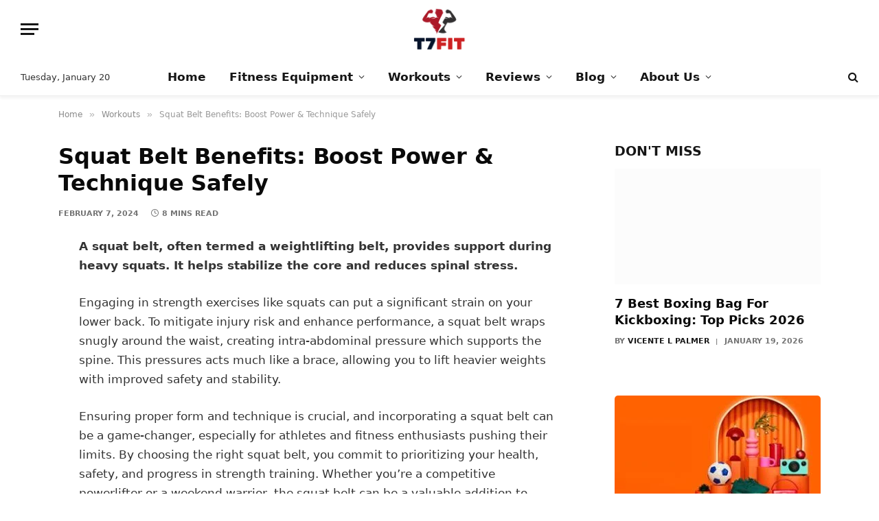

--- FILE ---
content_type: text/html; charset=UTF-8
request_url: https://t7fit.com/squat-belt/
body_size: 52525
content:
<!DOCTYPE html><html lang="en-US" prefix="og: https://ogp.me/ns#" class="s-light site-s-light"><head><script data-no-optimize="1">var litespeed_docref=sessionStorage.getItem("litespeed_docref");litespeed_docref&&(Object.defineProperty(document,"referrer",{get:function(){return litespeed_docref}}),sessionStorage.removeItem("litespeed_docref"));</script> <meta charset="UTF-8" /><meta name="viewport" content="width=device-width, initial-scale=1" /><title>Squat Belt Benefits: Boost Power &amp; Technique Safely - T7FIT</title><link rel="preload" as="font" href="https://t7fit.com/wp-content/themes/smart-mag/css/icons/fonts/ts-icons.woff2?v3.2" type="font/woff2" crossorigin="anonymous" /><meta name="robots" content="index, follow, max-snippet:-1, max-video-preview:-1, max-image-preview:large"/><link rel="canonical" href="https://t7fit.com/squat-belt/" /><meta property="og:locale" content="en_US" /><meta property="og:type" content="article" /><meta property="og:title" content="Squat Belt Benefits: Boost Power &amp; Technique Safely - T7FIT" /><meta property="og:description" content="A squat belt, often termed a weightlifting belt, provides support during heavy squats. It helps stabilize the core and reduces spinal stress. Engaging in strength exercises like squats can put a significant strain on your lower back. To mitigate injury risk and enhance performance, a squat belt wraps snugly around the waist, creating intra-abdominal pressure" /><meta property="og:url" content="https://t7fit.com/squat-belt/" /><meta property="og:site_name" content="T7FIT" /><meta property="article:section" content="Workouts" /><meta property="og:image" content="https://t7fit.com/wp-content/uploads/2024/02/squat-belt.png" /><meta property="og:image:secure_url" content="https://t7fit.com/wp-content/uploads/2024/02/squat-belt.png" /><meta property="og:image:width" content="720" /><meta property="og:image:height" content="720" /><meta property="og:image:alt" content="Squat Belt" /><meta property="og:image:type" content="image/png" /><meta property="article:published_time" content="2024-02-07T17:44:31+06:00" /><meta name="twitter:card" content="summary_large_image" /><meta name="twitter:title" content="Squat Belt Benefits: Boost Power &amp; Technique Safely - T7FIT" /><meta name="twitter:description" content="A squat belt, often termed a weightlifting belt, provides support during heavy squats. It helps stabilize the core and reduces spinal stress. Engaging in strength exercises like squats can put a significant strain on your lower back. To mitigate injury risk and enhance performance, a squat belt wraps snugly around the waist, creating intra-abdominal pressure" /><meta name="twitter:image" content="https://t7fit.com/wp-content/uploads/2024/02/squat-belt.png" /><meta name="twitter:label1" content="Written by" /><meta name="twitter:data1" content="Vicente L Palmer" /><meta name="twitter:label2" content="Time to read" /><meta name="twitter:data2" content="8 minutes" /> <script type="application/ld+json" class="rank-math-schema">{"@context":"https://schema.org","@graph":[{"@type":"Organization","@id":"https://t7fit.com/#organization","name":"T7FIT"},{"@type":"WebSite","@id":"https://t7fit.com/#website","url":"https://t7fit.com","name":"T7FIT","publisher":{"@id":"https://t7fit.com/#organization"},"inLanguage":"en-US"},{"@type":"ImageObject","@id":"https://t7fit.com/wp-content/uploads/2024/02/squat-belt.png","url":"https://t7fit.com/wp-content/uploads/2024/02/squat-belt.png","width":"720","height":"720","caption":"Squat Belt","inLanguage":"en-US"},{"@type":"WebPage","@id":"https://t7fit.com/squat-belt/#webpage","url":"https://t7fit.com/squat-belt/","name":"Squat Belt Benefits: Boost Power &amp; Technique Safely - T7FIT","datePublished":"2024-02-07T17:44:31+06:00","dateModified":"2024-02-07T17:44:31+06:00","isPartOf":{"@id":"https://t7fit.com/#website"},"primaryImageOfPage":{"@id":"https://t7fit.com/wp-content/uploads/2024/02/squat-belt.png"},"inLanguage":"en-US"},{"@type":"Person","@id":"https://t7fit.com/author/palmer/","name":"Vicente L Palmer","url":"https://t7fit.com/author/palmer/","image":{"@type":"ImageObject","@id":"https://t7fit.com/wp-content/litespeed/avatar/24bd3b94d4520be357f6edf4333e54b2.jpg?ver=1768449447","url":"https://t7fit.com/wp-content/litespeed/avatar/24bd3b94d4520be357f6edf4333e54b2.jpg?ver=1768449447","caption":"Vicente L Palmer","inLanguage":"en-US"},"sameAs":["https://png.ksk.mybluehost.me/website_8f6dd3cd/"],"worksFor":{"@id":"https://t7fit.com/#organization"}},{"@type":"BlogPosting","headline":"Squat Belt Benefits: Boost Power &amp; Technique Safely - T7FIT","datePublished":"2024-02-07T17:44:31+06:00","dateModified":"2024-02-07T17:44:31+06:00","author":{"@id":"https://t7fit.com/author/palmer/","name":"Vicente L Palmer"},"publisher":{"@id":"https://t7fit.com/#organization"},"description":"A squat belt, often termed a weightlifting belt, provides support during heavy squats. It helps stabilize the core and reduces spinal stress.","name":"Squat Belt Benefits: Boost Power &amp; Technique Safely - T7FIT","@id":"https://t7fit.com/squat-belt/#richSnippet","isPartOf":{"@id":"https://t7fit.com/squat-belt/#webpage"},"image":{"@id":"https://t7fit.com/wp-content/uploads/2024/02/squat-belt.png"},"inLanguage":"en-US","mainEntityOfPage":{"@id":"https://t7fit.com/squat-belt/#webpage"}}]}</script> <link rel='dns-prefetch' href='//stats.wp.com' /><link rel='dns-prefetch' href='//fonts.googleapis.com' /><link rel="alternate" type="application/rss+xml" title="T7FIT &raquo; Feed" href="https://t7fit.com/feed/" /><link rel="alternate" type="application/rss+xml" title="T7FIT &raquo; Comments Feed" href="https://t7fit.com/comments/feed/" /><link rel="alternate" type="application/rss+xml" title="T7FIT &raquo; Squat Belt Benefits: Boost Power &#038; Technique Safely Comments Feed" href="https://t7fit.com/squat-belt/feed/" /><link rel="alternate" title="oEmbed (JSON)" type="application/json+oembed" href="https://t7fit.com/wp-json/oembed/1.0/embed?url=https%3A%2F%2Ft7fit.com%2Fsquat-belt%2F" /><link rel="alternate" title="oEmbed (XML)" type="text/xml+oembed" href="https://t7fit.com/wp-json/oembed/1.0/embed?url=https%3A%2F%2Ft7fit.com%2Fsquat-belt%2F&#038;format=xml" /><style id='wp-img-auto-sizes-contain-inline-css' type='text/css'>img:is([sizes=auto i],[sizes^="auto," i]){contain-intrinsic-size:3000px 1500px}
/*# sourceURL=wp-img-auto-sizes-contain-inline-css */</style><link data-optimized="2" rel="stylesheet" href="https://t7fit.com/wp-content/litespeed/css/0dea861bf3cb01b68e8bdad7781ee759.css?ver=8baf9" /><style id='classic-theme-styles-inline-css' type='text/css'>/*! This file is auto-generated */
.wp-block-button__link{color:#fff;background-color:#32373c;border-radius:9999px;box-shadow:none;text-decoration:none;padding:calc(.667em + 2px) calc(1.333em + 2px);font-size:1.125em}.wp-block-file__button{background:#32373c;color:#fff;text-decoration:none}
/*# sourceURL=/wp-includes/css/classic-themes.min.css */</style><style id='jetpack-sharing-buttons-style-inline-css' type='text/css'>.jetpack-sharing-buttons__services-list{display:flex;flex-direction:row;flex-wrap:wrap;gap:0;list-style-type:none;margin:5px;padding:0}.jetpack-sharing-buttons__services-list.has-small-icon-size{font-size:12px}.jetpack-sharing-buttons__services-list.has-normal-icon-size{font-size:16px}.jetpack-sharing-buttons__services-list.has-large-icon-size{font-size:24px}.jetpack-sharing-buttons__services-list.has-huge-icon-size{font-size:36px}@media print{.jetpack-sharing-buttons__services-list{display:none!important}}.editor-styles-wrapper .wp-block-jetpack-sharing-buttons{gap:0;padding-inline-start:0}ul.jetpack-sharing-buttons__services-list.has-background{padding:1.25em 2.375em}
/*# sourceURL=https://t7fit.com/wp-content/plugins/jetpack/_inc/blocks/sharing-buttons/view.css */</style><style id='global-styles-inline-css' type='text/css'>:root{--wp--preset--aspect-ratio--square: 1;--wp--preset--aspect-ratio--4-3: 4/3;--wp--preset--aspect-ratio--3-4: 3/4;--wp--preset--aspect-ratio--3-2: 3/2;--wp--preset--aspect-ratio--2-3: 2/3;--wp--preset--aspect-ratio--16-9: 16/9;--wp--preset--aspect-ratio--9-16: 9/16;--wp--preset--color--black: #000000;--wp--preset--color--cyan-bluish-gray: #abb8c3;--wp--preset--color--white: #ffffff;--wp--preset--color--pale-pink: #f78da7;--wp--preset--color--vivid-red: #cf2e2e;--wp--preset--color--luminous-vivid-orange: #ff6900;--wp--preset--color--luminous-vivid-amber: #fcb900;--wp--preset--color--light-green-cyan: #7bdcb5;--wp--preset--color--vivid-green-cyan: #00d084;--wp--preset--color--pale-cyan-blue: #8ed1fc;--wp--preset--color--vivid-cyan-blue: #0693e3;--wp--preset--color--vivid-purple: #9b51e0;--wp--preset--gradient--vivid-cyan-blue-to-vivid-purple: linear-gradient(135deg,rgb(6,147,227) 0%,rgb(155,81,224) 100%);--wp--preset--gradient--light-green-cyan-to-vivid-green-cyan: linear-gradient(135deg,rgb(122,220,180) 0%,rgb(0,208,130) 100%);--wp--preset--gradient--luminous-vivid-amber-to-luminous-vivid-orange: linear-gradient(135deg,rgb(252,185,0) 0%,rgb(255,105,0) 100%);--wp--preset--gradient--luminous-vivid-orange-to-vivid-red: linear-gradient(135deg,rgb(255,105,0) 0%,rgb(207,46,46) 100%);--wp--preset--gradient--very-light-gray-to-cyan-bluish-gray: linear-gradient(135deg,rgb(238,238,238) 0%,rgb(169,184,195) 100%);--wp--preset--gradient--cool-to-warm-spectrum: linear-gradient(135deg,rgb(74,234,220) 0%,rgb(151,120,209) 20%,rgb(207,42,186) 40%,rgb(238,44,130) 60%,rgb(251,105,98) 80%,rgb(254,248,76) 100%);--wp--preset--gradient--blush-light-purple: linear-gradient(135deg,rgb(255,206,236) 0%,rgb(152,150,240) 100%);--wp--preset--gradient--blush-bordeaux: linear-gradient(135deg,rgb(254,205,165) 0%,rgb(254,45,45) 50%,rgb(107,0,62) 100%);--wp--preset--gradient--luminous-dusk: linear-gradient(135deg,rgb(255,203,112) 0%,rgb(199,81,192) 50%,rgb(65,88,208) 100%);--wp--preset--gradient--pale-ocean: linear-gradient(135deg,rgb(255,245,203) 0%,rgb(182,227,212) 50%,rgb(51,167,181) 100%);--wp--preset--gradient--electric-grass: linear-gradient(135deg,rgb(202,248,128) 0%,rgb(113,206,126) 100%);--wp--preset--gradient--midnight: linear-gradient(135deg,rgb(2,3,129) 0%,rgb(40,116,252) 100%);--wp--preset--font-size--small: 13px;--wp--preset--font-size--medium: 20px;--wp--preset--font-size--large: 36px;--wp--preset--font-size--x-large: 42px;--wp--preset--spacing--20: 0.44rem;--wp--preset--spacing--30: 0.67rem;--wp--preset--spacing--40: 1rem;--wp--preset--spacing--50: 1.5rem;--wp--preset--spacing--60: 2.25rem;--wp--preset--spacing--70: 3.38rem;--wp--preset--spacing--80: 5.06rem;--wp--preset--shadow--natural: 6px 6px 9px rgba(0, 0, 0, 0.2);--wp--preset--shadow--deep: 12px 12px 50px rgba(0, 0, 0, 0.4);--wp--preset--shadow--sharp: 6px 6px 0px rgba(0, 0, 0, 0.2);--wp--preset--shadow--outlined: 6px 6px 0px -3px rgb(255, 255, 255), 6px 6px rgb(0, 0, 0);--wp--preset--shadow--crisp: 6px 6px 0px rgb(0, 0, 0);}:where(.is-layout-flex){gap: 0.5em;}:where(.is-layout-grid){gap: 0.5em;}body .is-layout-flex{display: flex;}.is-layout-flex{flex-wrap: wrap;align-items: center;}.is-layout-flex > :is(*, div){margin: 0;}body .is-layout-grid{display: grid;}.is-layout-grid > :is(*, div){margin: 0;}:where(.wp-block-columns.is-layout-flex){gap: 2em;}:where(.wp-block-columns.is-layout-grid){gap: 2em;}:where(.wp-block-post-template.is-layout-flex){gap: 1.25em;}:where(.wp-block-post-template.is-layout-grid){gap: 1.25em;}.has-black-color{color: var(--wp--preset--color--black) !important;}.has-cyan-bluish-gray-color{color: var(--wp--preset--color--cyan-bluish-gray) !important;}.has-white-color{color: var(--wp--preset--color--white) !important;}.has-pale-pink-color{color: var(--wp--preset--color--pale-pink) !important;}.has-vivid-red-color{color: var(--wp--preset--color--vivid-red) !important;}.has-luminous-vivid-orange-color{color: var(--wp--preset--color--luminous-vivid-orange) !important;}.has-luminous-vivid-amber-color{color: var(--wp--preset--color--luminous-vivid-amber) !important;}.has-light-green-cyan-color{color: var(--wp--preset--color--light-green-cyan) !important;}.has-vivid-green-cyan-color{color: var(--wp--preset--color--vivid-green-cyan) !important;}.has-pale-cyan-blue-color{color: var(--wp--preset--color--pale-cyan-blue) !important;}.has-vivid-cyan-blue-color{color: var(--wp--preset--color--vivid-cyan-blue) !important;}.has-vivid-purple-color{color: var(--wp--preset--color--vivid-purple) !important;}.has-black-background-color{background-color: var(--wp--preset--color--black) !important;}.has-cyan-bluish-gray-background-color{background-color: var(--wp--preset--color--cyan-bluish-gray) !important;}.has-white-background-color{background-color: var(--wp--preset--color--white) !important;}.has-pale-pink-background-color{background-color: var(--wp--preset--color--pale-pink) !important;}.has-vivid-red-background-color{background-color: var(--wp--preset--color--vivid-red) !important;}.has-luminous-vivid-orange-background-color{background-color: var(--wp--preset--color--luminous-vivid-orange) !important;}.has-luminous-vivid-amber-background-color{background-color: var(--wp--preset--color--luminous-vivid-amber) !important;}.has-light-green-cyan-background-color{background-color: var(--wp--preset--color--light-green-cyan) !important;}.has-vivid-green-cyan-background-color{background-color: var(--wp--preset--color--vivid-green-cyan) !important;}.has-pale-cyan-blue-background-color{background-color: var(--wp--preset--color--pale-cyan-blue) !important;}.has-vivid-cyan-blue-background-color{background-color: var(--wp--preset--color--vivid-cyan-blue) !important;}.has-vivid-purple-background-color{background-color: var(--wp--preset--color--vivid-purple) !important;}.has-black-border-color{border-color: var(--wp--preset--color--black) !important;}.has-cyan-bluish-gray-border-color{border-color: var(--wp--preset--color--cyan-bluish-gray) !important;}.has-white-border-color{border-color: var(--wp--preset--color--white) !important;}.has-pale-pink-border-color{border-color: var(--wp--preset--color--pale-pink) !important;}.has-vivid-red-border-color{border-color: var(--wp--preset--color--vivid-red) !important;}.has-luminous-vivid-orange-border-color{border-color: var(--wp--preset--color--luminous-vivid-orange) !important;}.has-luminous-vivid-amber-border-color{border-color: var(--wp--preset--color--luminous-vivid-amber) !important;}.has-light-green-cyan-border-color{border-color: var(--wp--preset--color--light-green-cyan) !important;}.has-vivid-green-cyan-border-color{border-color: var(--wp--preset--color--vivid-green-cyan) !important;}.has-pale-cyan-blue-border-color{border-color: var(--wp--preset--color--pale-cyan-blue) !important;}.has-vivid-cyan-blue-border-color{border-color: var(--wp--preset--color--vivid-cyan-blue) !important;}.has-vivid-purple-border-color{border-color: var(--wp--preset--color--vivid-purple) !important;}.has-vivid-cyan-blue-to-vivid-purple-gradient-background{background: var(--wp--preset--gradient--vivid-cyan-blue-to-vivid-purple) !important;}.has-light-green-cyan-to-vivid-green-cyan-gradient-background{background: var(--wp--preset--gradient--light-green-cyan-to-vivid-green-cyan) !important;}.has-luminous-vivid-amber-to-luminous-vivid-orange-gradient-background{background: var(--wp--preset--gradient--luminous-vivid-amber-to-luminous-vivid-orange) !important;}.has-luminous-vivid-orange-to-vivid-red-gradient-background{background: var(--wp--preset--gradient--luminous-vivid-orange-to-vivid-red) !important;}.has-very-light-gray-to-cyan-bluish-gray-gradient-background{background: var(--wp--preset--gradient--very-light-gray-to-cyan-bluish-gray) !important;}.has-cool-to-warm-spectrum-gradient-background{background: var(--wp--preset--gradient--cool-to-warm-spectrum) !important;}.has-blush-light-purple-gradient-background{background: var(--wp--preset--gradient--blush-light-purple) !important;}.has-blush-bordeaux-gradient-background{background: var(--wp--preset--gradient--blush-bordeaux) !important;}.has-luminous-dusk-gradient-background{background: var(--wp--preset--gradient--luminous-dusk) !important;}.has-pale-ocean-gradient-background{background: var(--wp--preset--gradient--pale-ocean) !important;}.has-electric-grass-gradient-background{background: var(--wp--preset--gradient--electric-grass) !important;}.has-midnight-gradient-background{background: var(--wp--preset--gradient--midnight) !important;}.has-small-font-size{font-size: var(--wp--preset--font-size--small) !important;}.has-medium-font-size{font-size: var(--wp--preset--font-size--medium) !important;}.has-large-font-size{font-size: var(--wp--preset--font-size--large) !important;}.has-x-large-font-size{font-size: var(--wp--preset--font-size--x-large) !important;}
:where(.wp-block-post-template.is-layout-flex){gap: 1.25em;}:where(.wp-block-post-template.is-layout-grid){gap: 1.25em;}
:where(.wp-block-term-template.is-layout-flex){gap: 1.25em;}:where(.wp-block-term-template.is-layout-grid){gap: 1.25em;}
:where(.wp-block-columns.is-layout-flex){gap: 2em;}:where(.wp-block-columns.is-layout-grid){gap: 2em;}
:root :where(.wp-block-pullquote){font-size: 1.5em;line-height: 1.6;}
/*# sourceURL=global-styles-inline-css */</style><style id='ez-toc-inline-css' type='text/css'>div#ez-toc-container .ez-toc-title {font-size: 120%;}div#ez-toc-container .ez-toc-title {font-weight: 500;}div#ez-toc-container ul li , div#ez-toc-container ul li a {font-size: 95%;}div#ez-toc-container ul li , div#ez-toc-container ul li a {font-weight: 500;}div#ez-toc-container nav ul ul li {font-size: 90%;}.ez-toc-box-title {font-weight: bold; margin-bottom: 10px; text-align: center; text-transform: uppercase; letter-spacing: 1px; color: #666; padding-bottom: 5px;position:absolute;top:-4%;left:5%;background-color: inherit;transition: top 0.3s ease;}.ez-toc-box-title.toc-closed {top:-25%;}
.ez-toc-container-direction {direction: ltr;}.ez-toc-counter ul{counter-reset: item ;}.ez-toc-counter nav ul li a::before {content: counters(item, '.', decimal) '. ';display: inline-block;counter-increment: item;flex-grow: 0;flex-shrink: 0;margin-right: .2em; float: left; }.ez-toc-widget-direction {direction: ltr;}.ez-toc-widget-container ul{counter-reset: item ;}.ez-toc-widget-container nav ul li a::before {content: counters(item, '.', decimal) '. ';display: inline-block;counter-increment: item;flex-grow: 0;flex-shrink: 0;margin-right: .2em; float: left; }
/*# sourceURL=ez-toc-inline-css */</style><style id='smartmag-core-inline-css' type='text/css'>:root { --c-main: #dd232f;
--c-main-rgb: 221,35,47;
--c-headings: #0a0a0a;
--text-font: "Source Sans Pro", system-ui, -apple-system, "Segoe UI", Arial, sans-serif;
--body-font: "Source Sans Pro", system-ui, -apple-system, "Segoe UI", Arial, sans-serif;
--main-width: 1110px;
--c-post-meta: #757575;
--c-excerpts: #333333;
--excerpt-size: 15px; }
.post-title:not(._) { font-weight: 600; }
:root { --sidebar-width: 300px; }
.ts-row, .has-el-gap { --sidebar-c-width: calc(var(--sidebar-width) + var(--grid-gutter-h) + var(--sidebar-c-pad)); }
.smart-head-main { --c-shadow: rgba(0,0,0,0.05); }
.smart-head-main .smart-head-top { --head-h: 36px; background-color: var(--c-main); }
.smart-head-main .smart-head-mid { --head-h: 85px; }
.smart-head-main .smart-head-bot { border-top-width: 0px; }
.navigation-main .menu > li > a { font-size: 17px; }
.s-light .navigation { --c-nav-blip: #353535; }
.s-dark .navigation-small { --c-nav: rgba(255,255,255,0.92); --c-nav-hov: #fff; }
.smart-head-main .spc-social { --c-spc-social: #fff; --c-spc-social-hov: #f2f2f2; }
.smart-head-main .search-icon:hover { color: #f2f2f2; }
.smart-head-main .scheme-switcher a:hover { color: #f2f2f2; }
.smart-head .ts-button1 { border-radius: 5px; }
.upper-footer > .wrap { padding-top: 35px; padding-bottom: 35px; }
.lower-footer .inner { padding-top: 35px; padding-bottom: 35px; }
.post-meta .meta-item, .post-meta .text-in { font-size: 11px; font-weight: 600; text-transform: uppercase; }
.post-meta .post-cat > a { font-weight: bold; }
.post-meta .post-author > a { font-weight: bold; }
.s-light .block-wrap.s-dark { --c-post-meta: var(--c-contrast-450); }
.s-dark, .s-light .block-wrap.s-dark { --c-post-meta: #cecece; }
.s-dark .post-meta .post-author > a { color: #d8d8d8; }
.post-meta { --p-meta-sep: "|"; --p-meta-sep-pad: 9px; }
.post-meta .meta-item:before { transform: scale(0.85); }
.s-dark { --c-excerpts: #dbdbdb; }
.l-post .excerpt { font-weight: normal; }
.cat-labels .category { font-size: 10px; font-weight: 600; letter-spacing: 0.06em; border-radius: 2px; padding-top: 1px; padding-bottom: 0px; padding-left: 13px; padding-right: 13px; }
.block-head-b .heading { font-size: 19px; font-weight: bold; }
.block-head-b { --space-below: 15px; }
.block-head-c .heading { font-size: 19px; }
.block-head-c { --line-weight: 3px; --border-weight: 2px; }
.loop-grid-base .post-title { font-size: 18px; }
.loop-grid-sm .post-title { font-size: 17px; }
.has-nums-c .l-post .post-title:before,
.has-nums-c .l-post .content:before { font-size: 18px; font-weight: 600; }
.loop-list .ratio-is-custom { padding-bottom: calc(100% / 1.575); }
.loop-list .post-title { font-size: 20px; }
.list-post { --list-p-media-width: 44%; --list-p-media-max-width: 85%; }
.list-post .media:not(i) { --list-p-media-max-width: 44%; }
.loop-small .post-title { font-size: 15px; }
.loop-small .media:not(i) { max-width: 90px; }
.entry-content { font-size: 17px; }
.post-share-float .service { width: 38px; height: 36px; font-size: 15px; }
.s-head-modern-a .post-title { font-size: 32px; }
.a-wrap-2 { background-color: #f2f2f2; }
.a-wrap-2:not(._) { margin-top: 0px; margin-bottom: 0px; margin-left: 0px; margin-right: 0px; }
@media (min-width: 941px) and (max-width: 1200px) { .ts-row, .has-el-gap { --sidebar-c-width: calc(var(--sidebar-width) + var(--grid-gutter-h) + var(--sidebar-c-pad)); }
.navigation-main .menu > li > a { font-size: calc(10px + (17px - 10px) * .7); } }
@media (max-width: 767px) { .entry-content { font-size: 18px; } }


/*# sourceURL=smartmag-core-inline-css */</style> <script id="smartmag-lazy-inline-js-after" type="litespeed/javascript">/**
 * @copyright ThemeSphere
 * @preserve
 */
var BunyadLazy={};BunyadLazy.load=function(){function a(e,n){var t={};e.dataset.bgset&&e.dataset.sizes?(t.sizes=e.dataset.sizes,t.srcset=e.dataset.bgset):t.src=e.dataset.bgsrc,function(t){var a=t.dataset.ratio;if(0<a){const e=t.parentElement;if(e.classList.contains("media-ratio")){const n=e.style;n.getPropertyValue("--a-ratio")||(n.paddingBottom=100/a+"%")}}}(e);var a,o=document.createElement("img");for(a in o.onload=function(){var t="url('"+(o.currentSrc||o.src)+"')",a=e.style;a.backgroundImage!==t&&requestAnimationFrame(()=>{a.backgroundImage=t,n&&n()}),o.onload=null,o.onerror=null,o=null},o.onerror=o.onload,t)o.setAttribute(a,t[a]);o&&o.complete&&0<o.naturalWidth&&o.onload&&o.onload()}function e(t){t.dataset.loaded||a(t,()=>{document.dispatchEvent(new Event("lazyloaded")),t.dataset.loaded=1})}function n(t){"complete"===document.readyState?t():window.addEventListener("load",t)}return{initEarly:function(){var t,a=()=>{document.querySelectorAll(".img.bg-cover:not(.lazyload)").forEach(e)};"complete"!==document.readyState?(t=setInterval(a,150),n(()=>{a(),clearInterval(t)})):a()},callOnLoad:n,initBgImages:function(t){t&&n(()=>{document.querySelectorAll(".img.bg-cover").forEach(e)})},bgLoad:a}}(),BunyadLazy.load.initEarly()</script> <script type="litespeed/javascript" data-src="https://t7fit.com/wp-includes/js/jquery/jquery.min.js" id="jquery-core-js"></script> <link rel="https://api.w.org/" href="https://t7fit.com/wp-json/" /><link rel="alternate" title="JSON" type="application/json" href="https://t7fit.com/wp-json/wp/v2/posts/15020" /><link rel="EditURI" type="application/rsd+xml" title="RSD" href="https://t7fit.com/xmlrpc.php?rsd" /><meta name="generator" content="WordPress 6.9" /><link rel='shortlink' href='https://t7fit.com/?p=15020' /><style>img#wpstats{display:none}</style> <script type="litespeed/javascript">var BunyadSchemeKey='bunyad-scheme';(()=>{const d=document.documentElement;const c=d.classList;var scheme=localStorage.getItem(BunyadSchemeKey);if(scheme){d.dataset.origClass=c;scheme==='dark'?c.remove('s-light','site-s-light'):c.remove('s-dark','site-s-dark');c.add('site-s-'+scheme,'s-'+scheme)}})()</script> <meta name="generator" content="Elementor 3.34.1; features: additional_custom_breakpoints; settings: css_print_method-external, google_font-enabled, font_display-auto"><style>.e-con.e-parent:nth-of-type(n+4):not(.e-lazyloaded):not(.e-no-lazyload),
				.e-con.e-parent:nth-of-type(n+4):not(.e-lazyloaded):not(.e-no-lazyload) * {
					background-image: none !important;
				}
				@media screen and (max-height: 1024px) {
					.e-con.e-parent:nth-of-type(n+3):not(.e-lazyloaded):not(.e-no-lazyload),
					.e-con.e-parent:nth-of-type(n+3):not(.e-lazyloaded):not(.e-no-lazyload) * {
						background-image: none !important;
					}
				}
				@media screen and (max-height: 640px) {
					.e-con.e-parent:nth-of-type(n+2):not(.e-lazyloaded):not(.e-no-lazyload),
					.e-con.e-parent:nth-of-type(n+2):not(.e-lazyloaded):not(.e-no-lazyload) * {
						background-image: none !important;
					}
				}</style><link rel="icon" href="https://t7fit.com/wp-content/uploads/2026/01/cropped-t7fit-32x32.png" sizes="32x32" /><link rel="icon" href="https://t7fit.com/wp-content/uploads/2026/01/cropped-t7fit-192x192.png" sizes="192x192" /><link rel="apple-touch-icon" href="https://t7fit.com/wp-content/uploads/2026/01/cropped-t7fit-180x180.png" /><meta name="msapplication-TileImage" content="https://t7fit.com/wp-content/uploads/2026/01/cropped-t7fit-270x270.png" /><style type="text/css" id="wp-custom-css">.lower-footer {
    font-size: 16px;
    background: var(--footer-lower-bg);
    --c-links: var(--c-contrast-700);
    color: var(--c-contrast-500);
}

img {
  border-radius: 5px;
}

hr {
  display: none !important;
}

/* ===== CarNovami / Auto-Style Tables (WordPress-safe + Responsive) ===== */ :root{ --primary:#0077B6; /* deep ocean blue */ --accent:#023E8A; /* navy graphite */ --text:#111111; --border:#8FA6BF; --border-strong:#023E8A; --zebra:#F0F7FF; --hover:#0096C7; } /* ===== BASE STYLE ===== */ .entry-content .wp-block-table table, .wp-block-table table, .entry-content table:not(.wp-calendar-table), .post-content table, .page-content table, .elementor-widget table, .tablepress table, .tablepress-id-N { width: 100%; border-collapse: separate !important; border-spacing: 0 !important; font: 400 15px/1.5; background: #fff !important; border: 1px solid var(--border-strong) !important; border-radius: 8px; overflow: hidden; box-shadow: 0 2px 10px rgba(0,0,0,.04); } /* ===== HEADER ===== */ .entry-content .wp-block-table thead th, .wp-block-table thead th, .entry-content table thead th, .elementor-widget table thead th, .tablepress thead th { background: linear-gradient(180deg, var(--primary), #005f94) !important; color: #fff !important; text-align: left; font-weight: 500; letter-spacing: .3px; padding: 12px 14px; border-bottom: 1px solid var(--accent) !important; border-right: 1px solid rgba(255,255,255,.22) !important; } .entry-content .wp-block-table thead th:last-child, .wp-block-table thead th:last-child, .elementor-widget table thead th:last-child, .tablepress thead th:last-child { border-right: 0 !important; } /* ===== CELLS ===== */ .entry-content .wp-block-table th, .entry-content .wp-block-table td, .wp-block-table th, .wp-block-table td, .entry-content table th, .entry-content table td, .elementor-widget table th, .elementor-widget table td, .tablepress td, .tablepress th { padding: 10px 14px !important; vertical-align: middle; border-right: 1px solid var(--border) !important; border-bottom: 1px solid var(--border) !important; } .entry-content .wp-block-table tr > *:last-child, .wp-block-table tr > *:last-child, .elementor-widget table tr > *:last-child, .tablepress tr > *:last-child { border-right: 0 !important; } /* ===== ZEBRA ROWS ===== */ .entry-content .wp-block-table tbody tr:nth-child(even), .wp-block-table tbody tr:nth-child(even), .elementor-widget table tbody tr:nth-child(even), .tablepress tbody tr:nth-child(even) { background: var(--zebra) !important; } /* ===== HOVER ===== */ .entry-content .wp-block-table tbody tr:hover, .wp-block-table tbody tr:hover, .elementor-widget table tbody tr:hover, .tablepress tbody tr:hover { background: var(--hover) !important; color: #fff !important; transition: background-color .12s ease-in-out, color .12s ease-in-out; } .entry-content .wp-block-table tbody tr:hover a, .wp-block-table tbody tr:hover a, .elementor-widget table tbody tr:hover a, .tablepress tbody tr:hover a { color: #fff !important; text-decoration: underline; } /* ===== RESPONSIVE ===== */ @media (max-width: 768px){ .entry-content .wp-block-table, .wp-block-table, .elementor-widget, .tablepress { overflow-x: auto !important; -webkit-overflow-scrolling: touch; background: #fff; } .entry-content .wp-block-table table, .wp-block-table table, .elementor-widget table, .tablepress table { min-width: 720px; } .wp-block-table table th:first-child, .wp-block-table table td:first-child, .elementor-widget table th:first-child, .elementor-widget table td:first-child, .tablepress table th:first-child, .tablepress table td:first-child { position: sticky; left: 0; z-index: 2; background: #fff; box-shadow: 1px 0 0 var(--border); white-space: nowrap; } .wp-block-table thead th:first-child, .elementor-widget table thead th:first-child, .tablepress thead th:first-child { z-index: 3; } .entry-content table th, .entry-content table td, .wp-block-table th, .wp-block-table td, .elementor-widget table th, .elementor-widget table td, .tablepress th, .tablepress td { padding: 10px 12px !important; font-size: 15px; } .entry-content .wp-block-table::after, .wp-block-table::after, .elementor-widget::after, .tablepress::after{ content: "Swipe ↔ to see full table"; position: sticky; right: 10px; bottom: 8px; font: 500 14px/1.2; color: rgba(0,0,0,.6); background: rgba(255,255,255,.85); padding: 1px 8px; border-radius: 999px; } } /* ===== FIXES ===== */ .tablepress tbody tr:last-child > td { border-bottom: 0 !important; } .tablepress .row-hover tr:hover > * { background: var(--hover) !important; }

/* ===== CarNovami Author Box (Sidebar Style) ===== */
.author-box {
  background: #ffffff;
  border: 1px solid #e3e6eb;
  border-left: 4px solid #D90429; /* CarNovami red accent */
  border-radius: 10px;
  padding: 18px;
  text-align: center;
  box-shadow: 0 3px 10px rgba(0,0,0,0.06);
  transition: transform 0.2s ease, box-shadow 0.2s ease;
}
.author-box:hover {
  transform: translateY(-3px);
  box-shadow: 0 6px 16px rgba(0,0,0,0.1);
}

.author-photo {
  width: 80px;
  height: 80px;
  border-radius: 50%;
  margin-bottom: 10px;
  border: 3px solid #D90429;
  object-fit: cover;
}

.author-name {
  font-size: 17px;
  font-weight: 600;
  color: #2B2D42; /* dark slate */
  margin: 8px 0 2px;
}

.author-role {
  font-size: 13px;
  color: #5b6773;
  margin-bottom: 8px;
  text-transform: uppercase;
  letter-spacing: 0.5px;
}

.author-bio {
  font-size: 14px;
  color: #333;
  line-height: 1.5;
  margin-bottom: 12px;
}

.author-link {
  display: inline-block;
  padding: 6px 12px;
  background: #D90429;
  color: #fff;
  font-size: 14px;
  font-weight: 500;
  border-radius: 999px;
  text-decoration: none;
  transition: background 0.2s ease;
}
.author-link:hover {
  background: #a4031e;
}</style> <script type="litespeed/javascript">document.querySelector('head').innerHTML+='<style class="bunyad-img-effects-css">.main-wrap .wp-post-image, .post-content img { opacity: 0; }</style>'</script> </head><body class="wp-singular post-template-default single single-post postid-15020 single-format-standard wp-theme-smart-mag right-sidebar post-layout-modern post-cat-236 has-lb has-lb-sm img-effects ts-img-hov-fade layout-normal elementor-default elementor-kit-19312"><div class="main-wrap"><div class="off-canvas-backdrop"></div><div class="mobile-menu-container off-canvas hide-menu-lg" id="off-canvas"><div class="off-canvas-head">
<a href="#" class="close">
<span class="visuallyhidden">Close Menu</span>
<i class="tsi tsi-times"></i>
</a><div class="ts-logo"></div></div><div class="off-canvas-content"><ul id="menu-primary-menu" class="mobile-menu"><li id="menu-item-19514" class="menu-item menu-item-type-custom menu-item-object-custom menu-item-home menu-item-19514"><a href="https://t7fit.com/">Home</a></li><li id="menu-item-19521" class="menu-item menu-item-type-custom menu-item-object-custom menu-item-has-children menu-item-19521"><a href="https://t7fit.com/fit">Fitness Equipment</a><ul class="sub-menu"><li id="menu-item-19522" class="menu-item menu-item-type-taxonomy menu-item-object-category menu-item-19522"><a href="https://t7fit.com/barbell-set/">Barbell Set</a></li><li id="menu-item-19523" class="menu-item menu-item-type-taxonomy menu-item-object-category menu-item-19523"><a href="https://t7fit.com/boxing-bag/">Boxing Bag</a></li><li id="menu-item-19524" class="menu-item menu-item-type-taxonomy menu-item-object-category menu-item-19524"><a href="https://t7fit.com/gym-ball/">Gym Ball</a></li><li id="menu-item-19525" class="menu-item menu-item-type-taxonomy menu-item-object-category menu-item-19525"><a href="https://t7fit.com/hyperextension-bench/">Hyperextension Bench</a></li><li id="menu-item-19526" class="menu-item menu-item-type-taxonomy menu-item-object-category menu-item-19526"><a href="https://t7fit.com/leg-press-machine/">Leg Press Machine</a></li><li id="menu-item-19528" class="menu-item menu-item-type-taxonomy menu-item-object-category menu-item-19528"><a href="https://t7fit.com/peloton-bike/">Peloton Bike</a></li><li id="menu-item-19529" class="menu-item menu-item-type-taxonomy menu-item-object-category menu-item-19529"><a href="https://t7fit.com/peloton-tread/">Peloton Tread</a></li><li id="menu-item-19530" class="menu-item menu-item-type-taxonomy menu-item-object-category menu-item-19530"><a href="https://t7fit.com/peloton-treadmill/">Peloton Treadmill</a></li><li id="menu-item-19531" class="menu-item menu-item-type-taxonomy menu-item-object-category menu-item-19531"><a href="https://t7fit.com/pull-up-bar/">Pull-up Bar</a></li><li id="menu-item-19532" class="menu-item menu-item-type-taxonomy menu-item-object-category menu-item-19532"><a href="https://t7fit.com/recumbent-bike/">Recumbent Bike</a></li><li id="menu-item-19533" class="menu-item menu-item-type-taxonomy menu-item-object-category menu-item-19533"><a href="https://t7fit.com/roman-chair/">Roman Chair</a></li><li id="menu-item-19534" class="menu-item menu-item-type-taxonomy menu-item-object-category menu-item-19534"><a href="https://t7fit.com/rowing-machine/">Rowing Machine</a></li><li id="menu-item-19535" class="menu-item menu-item-type-taxonomy menu-item-object-category menu-item-19535"><a href="https://t7fit.com/spin-bike/">Spin Bike</a></li><li id="menu-item-19536" class="menu-item menu-item-type-taxonomy menu-item-object-category menu-item-19536"><a href="https://t7fit.com/treadmill/">Treadmill</a></li><li id="menu-item-19537" class="menu-item menu-item-type-taxonomy menu-item-object-category menu-item-19537"><a href="https://t7fit.com/under-desk-elliptical/">Under Desk Elliptical</a></li></ul></li><li id="menu-item-19540" class="menu-item menu-item-type-taxonomy menu-item-object-category current-post-ancestor current-menu-parent current-post-parent menu-item-19540"><a href="https://t7fit.com/workouts/">Workouts</a></li><li id="menu-item-19539" class="menu-item menu-item-type-taxonomy menu-item-object-category menu-item-19539"><a href="https://t7fit.com/reviews/">Reviews</a></li><li id="menu-item-19538" class="menu-item menu-item-type-taxonomy menu-item-object-category menu-item-19538"><a href="https://t7fit.com/blog/">Blog</a></li><li id="menu-item-19510" class="menu-item menu-item-type-post_type menu-item-object-page menu-item-has-children menu-item-19510"><a href="https://t7fit.com/about-us/">About Us</a><ul class="sub-menu"><li id="menu-item-19511" class="menu-item menu-item-type-post_type menu-item-object-page menu-item-19511"><a href="https://t7fit.com/affiliate-disclaimer/">Affiliate Disclaimer</a></li><li id="menu-item-19513" class="menu-item menu-item-type-post_type menu-item-object-page menu-item-privacy-policy menu-item-19513"><a rel="privacy-policy" href="https://t7fit.com/privacy-policy/">Privacy Policy</a></li><li id="menu-item-19512" class="menu-item menu-item-type-post_type menu-item-object-page menu-item-19512"><a href="https://t7fit.com/contact-us/">Contact Us</a></li></ul></li></ul><div class="off-canvas-widgets"><div id="smartmag-block-newsletter-2" class="widget ts-block-widget smartmag-widget-newsletter"><div class="block"><div class="block-newsletter "><div class="spc-newsletter spc-newsletter-b spc-newsletter-center spc-newsletter-sm"><div class="bg-wrap"></div><div class="inner"><h3 class="heading">
Subscribe to Updates</h3><div class="base-text message"><p>Get the latest creative news from FooBar about art, design and business.</p></div><form method="post" action="" class="form fields-style fields-full" target="_blank"><div class="main-fields"><p class="field-email">
<input type="email" name="EMAIL" placeholder="Your email address.." required /></p><p class="field-submit">
<input type="submit" value="Subscribe" /></p></div><p class="disclaimer">
<label>
<input type="checkbox" name="privacy" required />
By signing up, you agree to the our terms and our <a href="#">Privacy Policy</a> agreement.							</label></p></form></div></div></div></div></div><div id="smartmag-block-posts-small-3" class="widget ts-block-widget smartmag-widget-posts-small"><div class="block"><section class="block-wrap block-posts-small block-sc mb-none" data-id="1"><div class="widget-title block-head block-head-ac block-head-b"><h5 class="heading">What's Hot</h5></div><div class="block-content"><div class="loop loop-small loop-small-a loop-sep loop-small-sep grid grid-1 md:grid-1 sm:grid-1 xs:grid-1"><article class="l-post small-post small-a-post m-pos-left"><div class="media">
<a href="https://t7fit.com/best-boxing-bag-for-kickboxing/" class="image-link media-ratio ratio-1-1" title="7 Best Boxing Bag For Kickboxing: Top Picks 2026"><span data-bgsrc="https://t7fit.com/wp-content/uploads/2025/12/51QP-WRGWQL._SL500_-4-300x300.jpg" class="img bg-cover wp-post-image attachment-medium size-medium lazyload" data-bgset="https://t7fit.com/wp-content/uploads/2025/12/51QP-WRGWQL._SL500_-4-300x300.jpg 300w, https://t7fit.com/wp-content/uploads/2025/12/51QP-WRGWQL._SL500_-4-150x150.jpg 150w, https://t7fit.com/wp-content/uploads/2025/12/51QP-WRGWQL._SL500_-4.jpg 500w" data-sizes="(max-width: 102px) 100vw, 102px" role="img" aria-label="Best Boxing Bag For Kickboxing"></span></a></div><div class="content"><div class="post-meta post-meta-a post-meta-left has-below"><h4 class="is-title post-title"><a href="https://t7fit.com/best-boxing-bag-for-kickboxing/">7 Best Boxing Bag For Kickboxing: Top Picks 2026</a></h4><div class="post-meta-items meta-below"><span class="meta-item date"><span class="date-link"><time class="post-date" datetime="2026-01-19T21:57:01+06:00">January 19, 2026</time></span></span></div></div></div></article><article class="l-post small-post small-a-post m-pos-left"><div class="media">
<a href="https://t7fit.com/best-walking-pad-for-heavy-users/" class="image-link media-ratio ratio-1-1" title="10 Best Walking Pad For Heavy Users: Top Picks 2026"><span data-bgsrc="https://t7fit.com/wp-content/uploads/2025/12/516KGW6HHJL._SL500_-4-300x300.jpg" class="img bg-cover wp-post-image attachment-medium size-medium lazyload" data-bgset="https://t7fit.com/wp-content/uploads/2025/12/516KGW6HHJL._SL500_-4-300x300.jpg 300w, https://t7fit.com/wp-content/uploads/2025/12/516KGW6HHJL._SL500_-4-150x150.jpg 150w, https://t7fit.com/wp-content/uploads/2025/12/516KGW6HHJL._SL500_-4.jpg 500w" data-sizes="(max-width: 102px) 100vw, 102px" role="img" aria-label="Best Walking Pad For Heavy Users"></span></a></div><div class="content"><div class="post-meta post-meta-a post-meta-left has-below"><h4 class="is-title post-title"><a href="https://t7fit.com/best-walking-pad-for-heavy-users/">10 Best Walking Pad For Heavy Users: Top Picks 2026</a></h4><div class="post-meta-items meta-below"><span class="meta-item date"><span class="date-link"><time class="post-date" datetime="2026-01-19T21:56:54+06:00">January 19, 2026</time></span></span></div></div></div></article><article class="l-post small-post small-a-post m-pos-left"><div class="media">
<a href="https://t7fit.com/nordictrack-t-series-8-treadmill-review/" class="image-link media-ratio ratio-1-1" title="Nordictrack T Series 8 Treadmill Review: Pros, Cons 2026"><span data-bgsrc="https://t7fit.com/wp-content/uploads/2025/12/31QDJLYgPoL._SL500_-300x300.jpg" class="img bg-cover wp-post-image attachment-medium size-medium lazyload" data-bgset="https://t7fit.com/wp-content/uploads/2025/12/31QDJLYgPoL._SL500_-300x300.jpg 300w, https://t7fit.com/wp-content/uploads/2025/12/31QDJLYgPoL._SL500_-150x150.jpg 150w, https://t7fit.com/wp-content/uploads/2025/12/31QDJLYgPoL._SL500_.jpg 500w" data-sizes="(max-width: 102px) 100vw, 102px" role="img" aria-label="Nordictrack T Series 8 Treadmill Review"></span></a></div><div class="content"><div class="post-meta post-meta-a post-meta-left has-below"><h4 class="is-title post-title"><a href="https://t7fit.com/nordictrack-t-series-8-treadmill-review/">Nordictrack T Series 8 Treadmill Review: Pros, Cons 2026</a></h4><div class="post-meta-items meta-below"><span class="meta-item date"><span class="date-link"><time class="post-date" datetime="2026-01-19T21:56:42+06:00">January 19, 2026</time></span></span></div></div></div></article></div></div></section></div></div></div><div class="spc-social-block spc-social spc-social-b smart-head-social">
<a href="#" class="link service s-facebook" target="_blank" rel="nofollow noopener">
<i class="icon tsi tsi-facebook"></i>					<span class="visuallyhidden">Facebook</span>
</a>
<a href="#" class="link service s-twitter" target="_blank" rel="nofollow noopener">
<i class="icon tsi tsi-twitter"></i>					<span class="visuallyhidden">X (Twitter)</span>
</a>
<a href="#" class="link service s-instagram" target="_blank" rel="nofollow noopener">
<i class="icon tsi tsi-instagram"></i>					<span class="visuallyhidden">Instagram</span>
</a></div></div></div><div class="smart-head smart-head-a smart-head-main" id="smart-head" data-sticky="auto" data-sticky-type="smart" data-sticky-full><div class="smart-head-row smart-head-mid smart-head-row-3 is-light smart-head-row-full"><div class="inner full"><div class="items items-left ">
<button class="offcanvas-toggle has-icon" type="button" aria-label="Menu">
<span class="hamburger-icon hamburger-icon-a">
<span class="inner"></span>
</span>
</button></div><div class="items items-center ">
<a href="https://t7fit.com/" title="T7FIT" rel="home" class="logo-link ts-logo logo-is-image">
<span>
<img data-lazyloaded="1" src="[data-uri]" data-src="https://t7fit.com/wp-content/uploads/2026/01/logo-e1767240534176.png" class="logo-image" alt="T7FIT" width="672" height="552"/>
</span>
</a></div><div class="items items-right empty"></div></div></div><div class="smart-head-row smart-head-bot smart-head-row-3 is-light has-center-nav smart-head-row-full"><div class="inner full"><div class="items items-left ">
<span class="h-date">
Tuesday, January 20</span></div><div class="items items-center "><div class="nav-wrap"><nav class="navigation navigation-main nav-hov-a"><ul id="menu-primary-menu-1" class="menu"><li class="menu-item menu-item-type-custom menu-item-object-custom menu-item-home menu-item-19514"><a href="https://t7fit.com/">Home</a></li><li class="menu-item menu-item-type-custom menu-item-object-custom menu-item-has-children menu-item-has-children item-mega-menu menu-item-19521"><a href="https://t7fit.com/fit">Fitness Equipment</a><div class="sub-menu mega-menu mega-menu-a wrap"><div class="column sub-cats"><ol class="sub-nav"><li class="menu-item menu-item-type-taxonomy menu-item-object-category menu-cat-792 menu-item-19522"><a href="https://t7fit.com/barbell-set/">Barbell Set</a></li><li class="menu-item menu-item-type-taxonomy menu-item-object-category menu-cat-336 menu-item-19523"><a href="https://t7fit.com/boxing-bag/">Boxing Bag</a></li><li class="menu-item menu-item-type-taxonomy menu-item-object-category menu-cat-302 menu-item-19524"><a href="https://t7fit.com/gym-ball/">Gym Ball</a></li><li class="menu-item menu-item-type-taxonomy menu-item-object-category menu-cat-242 menu-item-19525"><a href="https://t7fit.com/hyperextension-bench/">Hyperextension Bench</a></li><li class="menu-item menu-item-type-taxonomy menu-item-object-category menu-cat-241 menu-item-19526"><a href="https://t7fit.com/leg-press-machine/">Leg Press Machine</a></li><li class="menu-item menu-item-type-taxonomy menu-item-object-category menu-cat-232 menu-item-19528"><a href="https://t7fit.com/peloton-bike/">Peloton Bike</a></li><li class="menu-item menu-item-type-taxonomy menu-item-object-category menu-cat-234 menu-item-19529"><a href="https://t7fit.com/peloton-tread/">Peloton Tread</a></li><li class="menu-item menu-item-type-taxonomy menu-item-object-category menu-cat-233 menu-item-19530"><a href="https://t7fit.com/peloton-treadmill/">Peloton Treadmill</a></li><li class="menu-item menu-item-type-taxonomy menu-item-object-category menu-cat-301 menu-item-19531"><a href="https://t7fit.com/pull-up-bar/">Pull-up Bar</a></li><li class="menu-item menu-item-type-taxonomy menu-item-object-category menu-cat-240 menu-item-19532"><a href="https://t7fit.com/recumbent-bike/">Recumbent Bike</a></li><li class="menu-item menu-item-type-taxonomy menu-item-object-category menu-cat-243 menu-item-19533"><a href="https://t7fit.com/roman-chair/">Roman Chair</a></li><li class="menu-item menu-item-type-taxonomy menu-item-object-category menu-cat-238 menu-item-19534"><a href="https://t7fit.com/rowing-machine/">Rowing Machine</a></li><li class="menu-item menu-item-type-taxonomy menu-item-object-category menu-cat-239 menu-item-19535"><a href="https://t7fit.com/spin-bike/">Spin Bike</a></li><li class="menu-item menu-item-type-taxonomy menu-item-object-category menu-cat-237 menu-item-19536"><a href="https://t7fit.com/treadmill/">Treadmill</a></li><li class="menu-item menu-item-type-taxonomy menu-item-object-category menu-cat-985 menu-item-19537"><a href="https://t7fit.com/under-desk-elliptical/">Under Desk Elliptical</a></li><li class="menu-item view-all menu-cat-19521"><a href="https://t7fit.com/fit">View All</a></li></ol></div><section class="column recent-posts" data-columns="4"><div class="posts" data-id="792"><section class="block-wrap block-grid cols-gap-sm mb-none" data-id="2"><div class="block-content"><div class="loop loop-grid loop-grid-sm grid grid-4 md:grid-2 xs:grid-1"><article class="l-post grid-post grid-sm-post"><div class="media">
<a href="https://t7fit.com/best-barbell-set-for-teens-and-beginners/" class="image-link media-ratio ratio-16-9" title="7 Best Barbell Set For Teens And Beginners: Top Picks 2026"><span data-bgsrc="https://t7fit.com/wp-content/uploads/2025/12/41GZNy29KFL._SL500_-1.jpg" class="img bg-cover wp-post-image attachment-large size-large lazyload" data-bgset="https://t7fit.com/wp-content/uploads/2025/12/41GZNy29KFL._SL500_-1.jpg 500w, https://t7fit.com/wp-content/uploads/2025/12/41GZNy29KFL._SL500_-1-300x300.jpg 300w" data-sizes="(max-width: 349px) 100vw, 349px" role="img" aria-label="Best Barbell Set For Teens And Beginners"></span></a></div><div class="content"><div class="post-meta post-meta-a has-below"><h2 class="is-title post-title"><a href="https://t7fit.com/best-barbell-set-for-teens-and-beginners/">7 Best Barbell Set For Teens And Beginners: Top Picks 2026</a></h2><div class="post-meta-items meta-below"><span class="meta-item date"><span class="date-link"><time class="post-date" datetime="2025-12-15T05:04:02+06:00">December 15, 2025</time></span></span></div></div></div></article><article class="l-post grid-post grid-sm-post"><div class="media">
<a href="https://t7fit.com/best-barbell-set-for-budget-home-gyms/" class="image-link media-ratio ratio-16-9" title="7 Best Barbell Set For Budget Home Gyms: Top Picks 2026"><span data-bgsrc="https://t7fit.com/wp-content/uploads/2025/12/41iSex4axfL._SL500_-2.jpg" class="img bg-cover wp-post-image attachment-large size-large lazyload" data-bgset="https://t7fit.com/wp-content/uploads/2025/12/41iSex4axfL._SL500_-2.jpg 500w, https://t7fit.com/wp-content/uploads/2025/12/41iSex4axfL._SL500_-2-300x300.jpg 300w" data-sizes="(max-width: 349px) 100vw, 349px" role="img" aria-label="Best Barbell Set For Budget Home Gyms"></span></a></div><div class="content"><div class="post-meta post-meta-a has-below"><h2 class="is-title post-title"><a href="https://t7fit.com/best-barbell-set-for-budget-home-gyms/">7 Best Barbell Set For Budget Home Gyms: Top Picks 2026</a></h2><div class="post-meta-items meta-below"><span class="meta-item date"><span class="date-link"><time class="post-date" datetime="2025-12-15T05:00:07+06:00">December 15, 2025</time></span></span></div></div></div></article><article class="l-post grid-post grid-sm-post"><div class="media">
<a href="https://t7fit.com/best-barbell-set-for-full-body-workouts/" class="image-link media-ratio ratio-16-9" title="7 Best Barbell Set For Full Body Workouts: Top Picks 2026"><span data-bgsrc="https://t7fit.com/wp-content/uploads/2025/12/51ahGwc1s-L._SL500_.jpg" class="img bg-cover wp-post-image attachment-large size-large lazyload" data-bgset="https://t7fit.com/wp-content/uploads/2025/12/51ahGwc1s-L._SL500_.jpg 500w, https://t7fit.com/wp-content/uploads/2025/12/51ahGwc1s-L._SL500_-300x300.jpg 300w" data-sizes="(max-width: 349px) 100vw, 349px" role="img" aria-label="Best Barbell Set For Full Body Workouts"></span></a></div><div class="content"><div class="post-meta post-meta-a has-below"><h2 class="is-title post-title"><a href="https://t7fit.com/best-barbell-set-for-full-body-workouts/">7 Best Barbell Set For Full Body Workouts: Top Picks 2026</a></h2><div class="post-meta-items meta-below"><span class="meta-item date"><span class="date-link"><time class="post-date" datetime="2025-12-15T04:57:13+06:00">December 15, 2025</time></span></span></div></div></div></article><article class="l-post grid-post grid-sm-post"><div class="media">
<a href="https://t7fit.com/best-barbell-set-for-small-spaces/" class="image-link media-ratio ratio-16-9" title="7 Best Barbell Set For Small Spaces: Compact Picks 2026"><span data-bgsrc="https://t7fit.com/wp-content/uploads/2025/12/51j55J2ZNIL._SL500_.jpg" class="img bg-cover wp-post-image attachment-large size-large lazyload" data-bgset="https://t7fit.com/wp-content/uploads/2025/12/51j55J2ZNIL._SL500_.jpg 500w, https://t7fit.com/wp-content/uploads/2025/12/51j55J2ZNIL._SL500_-300x300.jpg 300w" data-sizes="(max-width: 349px) 100vw, 349px" role="img" aria-label="Best Barbell Set For Small Spaces"></span></a></div><div class="content"><div class="post-meta post-meta-a has-below"><h2 class="is-title post-title"><a href="https://t7fit.com/best-barbell-set-for-small-spaces/">7 Best Barbell Set For Small Spaces: Compact Picks 2026</a></h2><div class="post-meta-items meta-below"><span class="meta-item date"><span class="date-link"><time class="post-date" datetime="2025-12-15T04:53:58+06:00">December 15, 2025</time></span></span></div></div></div></article></div></div></section></div><div class="posts" data-id="336"><section class="block-wrap block-grid cols-gap-sm mb-none" data-id="3"><div class="block-content"><div class="loop loop-grid loop-grid-sm grid grid-4 md:grid-2 xs:grid-1"><article class="l-post grid-post grid-sm-post"><div class="media">
<a href="https://t7fit.com/best-boxing-bag-for-kickboxing/" class="image-link media-ratio ratio-16-9" title="7 Best Boxing Bag For Kickboxing: Top Picks 2026"><span data-bgsrc="https://t7fit.com/wp-content/uploads/2025/12/51QP-WRGWQL._SL500_-4.jpg" class="img bg-cover wp-post-image attachment-large size-large lazyload" data-bgset="https://t7fit.com/wp-content/uploads/2025/12/51QP-WRGWQL._SL500_-4.jpg 500w, https://t7fit.com/wp-content/uploads/2025/12/51QP-WRGWQL._SL500_-4-300x300.jpg 300w" data-sizes="(max-width: 349px) 100vw, 349px" role="img" aria-label="Best Boxing Bag For Kickboxing"></span></a></div><div class="content"><div class="post-meta post-meta-a has-below"><h2 class="is-title post-title"><a href="https://t7fit.com/best-boxing-bag-for-kickboxing/">7 Best Boxing Bag For Kickboxing: Top Picks 2026</a></h2><div class="post-meta-items meta-below"><span class="meta-item date"><span class="date-link"><time class="post-date" datetime="2026-01-19T21:57:01+06:00">January 19, 2026</time></span></span></div></div></div></article><article class="l-post grid-post grid-sm-post"><div class="media">
<a href="https://t7fit.com/best-boxing-reflex-ball/" class="image-link media-ratio ratio-16-9" title="12 Best Boxing Reflex Ball (2026): Top Picks And Training Guide"><span data-bgsrc="https://t7fit.com/wp-content/uploads/2025/12/51wAnb7UA6L._SL500_.jpg" class="img bg-cover wp-post-image attachment-large size-large lazyload" data-bgset="https://t7fit.com/wp-content/uploads/2025/12/51wAnb7UA6L._SL500_.jpg 500w, https://t7fit.com/wp-content/uploads/2025/12/51wAnb7UA6L._SL500_-300x300.jpg 300w" data-sizes="(max-width: 349px) 100vw, 349px" role="img" aria-label="Best Boxing Reflex Ball"></span></a></div><div class="content"><div class="post-meta post-meta-a has-below"><h2 class="is-title post-title"><a href="https://t7fit.com/best-boxing-reflex-ball/">12 Best Boxing Reflex Ball (2026): Top Picks And Training Guide</a></h2><div class="post-meta-items meta-below"><span class="meta-item date"><span class="date-link"><time class="post-date" datetime="2025-12-14T18:21:52+06:00">December 14, 2025</time></span></span></div></div></div></article><article class="l-post grid-post grid-sm-post"><div class="media">
<a href="https://t7fit.com/best-free-standing-punching-bag-for-adults/" class="image-link media-ratio ratio-16-9" title="Best Free Standing Punching Bag For Adults: Top Picks 2026"><span data-bgsrc="https://t7fit.com/wp-content/uploads/2025/12/51QP-WRGWQL._SL500_-6.jpg" class="img bg-cover wp-post-image attachment-large size-large lazyload" data-bgset="https://t7fit.com/wp-content/uploads/2025/12/51QP-WRGWQL._SL500_-6.jpg 500w, https://t7fit.com/wp-content/uploads/2025/12/51QP-WRGWQL._SL500_-6-300x300.jpg 300w" data-sizes="(max-width: 349px) 100vw, 349px" role="img" aria-label="Best Free Standing Punching Bag For Adults"></span></a></div><div class="content"><div class="post-meta post-meta-a has-below"><h2 class="is-title post-title"><a href="https://t7fit.com/best-free-standing-punching-bag-for-adults/">Best Free Standing Punching Bag For Adults: Top Picks 2026</a></h2><div class="post-meta-items meta-below"><span class="meta-item date"><span class="date-link"><time class="post-date" datetime="2025-12-09T14:25:17+06:00">December 9, 2025</time></span></span></div></div></div></article><article class="l-post grid-post grid-sm-post"><div class="media">
<a href="https://t7fit.com/best-punching-bag-with-stand/" class="image-link media-ratio ratio-16-9" title="Best Punching Bag With Stand: Top Picks For 2026"><span data-bgsrc="https://t7fit.com/wp-content/uploads/2025/12/51QP-WRGWQL._SL500_-5.jpg" class="img bg-cover wp-post-image attachment-large size-large lazyload" data-bgset="https://t7fit.com/wp-content/uploads/2025/12/51QP-WRGWQL._SL500_-5.jpg 500w, https://t7fit.com/wp-content/uploads/2025/12/51QP-WRGWQL._SL500_-5-300x300.jpg 300w" data-sizes="(max-width: 349px) 100vw, 349px" role="img" aria-label="Best Punching Bag With Stand"></span></a></div><div class="content"><div class="post-meta post-meta-a has-below"><h2 class="is-title post-title"><a href="https://t7fit.com/best-punching-bag-with-stand/">Best Punching Bag With Stand: Top Picks For 2026</a></h2><div class="post-meta-items meta-below"><span class="meta-item date"><span class="date-link"><time class="post-date" datetime="2025-12-09T14:21:56+06:00">December 9, 2025</time></span></span></div></div></div></article></div></div></section></div><div class="posts" data-id="302"><section class="block-wrap block-grid cols-gap-sm mb-none" data-id="4"><div class="block-content"><div class="loop loop-grid loop-grid-sm grid grid-4 md:grid-2 xs:grid-1"><article class="l-post grid-post grid-sm-post"><div class="media">
<a href="https://t7fit.com/best-gym-ball-for-physical-therapy/" class="image-link media-ratio ratio-16-9" title="Best Gym Ball For Physical Therapy: Top Picks For 2026"><span data-bgsrc="https://t7fit.com/wp-content/uploads/2025/12/41XHD61C7L._SL500_-6.jpg" class="img bg-cover wp-post-image attachment-large size-large lazyload" data-bgset="https://t7fit.com/wp-content/uploads/2025/12/41XHD61C7L._SL500_-6.jpg 400w, https://t7fit.com/wp-content/uploads/2025/12/41XHD61C7L._SL500_-6-240x300.jpg 240w" data-sizes="(max-width: 349px) 100vw, 349px" role="img" aria-label="Best Gym Ball For Physical Therapy"></span></a></div><div class="content"><div class="post-meta post-meta-a has-below"><h2 class="is-title post-title"><a href="https://t7fit.com/best-gym-ball-for-physical-therapy/">Best Gym Ball For Physical Therapy: Top Picks For 2026</a></h2><div class="post-meta-items meta-below"><span class="meta-item date"><span class="date-link"><time class="post-date" datetime="2025-12-09T14:11:31+06:00">December 9, 2025</time></span></span></div></div></div></article><article class="l-post grid-post grid-sm-post"><div class="media">
<a href="https://t7fit.com/best-gym-ball-for-pregnancy-workouts/" class="image-link media-ratio ratio-16-9" title="Best Gym Ball For Pregnancy Workouts: Top Picks For 2026"><span data-bgsrc="https://t7fit.com/wp-content/uploads/2025/12/41XHD61C7L._SL500_-5.jpg" class="img bg-cover wp-post-image attachment-large size-large lazyload" data-bgset="https://t7fit.com/wp-content/uploads/2025/12/41XHD61C7L._SL500_-5.jpg 400w, https://t7fit.com/wp-content/uploads/2025/12/41XHD61C7L._SL500_-5-240x300.jpg 240w" data-sizes="(max-width: 349px) 100vw, 349px" role="img" aria-label="Best Gym Ball For Pregnancy Workouts"></span></a></div><div class="content"><div class="post-meta post-meta-a has-below"><h2 class="is-title post-title"><a href="https://t7fit.com/best-gym-ball-for-pregnancy-workouts/">Best Gym Ball For Pregnancy Workouts: Top Picks For 2026</a></h2><div class="post-meta-items meta-below"><span class="meta-item date"><span class="date-link"><time class="post-date" datetime="2025-12-09T14:08:12+06:00">December 9, 2025</time></span></span></div></div></div></article><article class="l-post grid-post grid-sm-post"><div class="media">
<a href="https://t7fit.com/best-gym-ball-for-heavy-users/" class="image-link media-ratio ratio-16-9" title="Best Gym Ball For Heavy Users: Top Picks For 2026"><span data-bgsrc="https://t7fit.com/wp-content/uploads/2025/12/41kNSbp-X4L._SL500_.jpg" class="img bg-cover wp-post-image attachment-large size-large lazyload" data-bgset="https://t7fit.com/wp-content/uploads/2025/12/41kNSbp-X4L._SL500_.jpg 500w, https://t7fit.com/wp-content/uploads/2025/12/41kNSbp-X4L._SL500_-300x300.jpg 300w" data-sizes="(max-width: 349px) 100vw, 349px" role="img" aria-label="Best Gym Ball For Heavy Users"></span></a></div><div class="content"><div class="post-meta post-meta-a has-below"><h2 class="is-title post-title"><a href="https://t7fit.com/best-gym-ball-for-heavy-users/">Best Gym Ball For Heavy Users: Top Picks For 2026</a></h2><div class="post-meta-items meta-below"><span class="meta-item date"><span class="date-link"><time class="post-date" datetime="2025-12-09T14:04:31+06:00">December 9, 2025</time></span></span></div></div></div></article><article class="l-post grid-post grid-sm-post"><div class="media">
<a href="https://t7fit.com/best-gym-ball-for-seniors/" class="image-link media-ratio ratio-16-9" title="Best Gym Ball For Seniors: Top Picks &#038; Buying Guide 2026"><span data-bgsrc="https://t7fit.com/wp-content/uploads/2025/12/41XHD61C7L._SL500_-4.jpg" class="img bg-cover wp-post-image attachment-large size-large lazyload" data-bgset="https://t7fit.com/wp-content/uploads/2025/12/41XHD61C7L._SL500_-4.jpg 400w, https://t7fit.com/wp-content/uploads/2025/12/41XHD61C7L._SL500_-4-240x300.jpg 240w" data-sizes="(max-width: 349px) 100vw, 349px" role="img" aria-label="Best Gym Ball For Seniors"></span></a></div><div class="content"><div class="post-meta post-meta-a has-below"><h2 class="is-title post-title"><a href="https://t7fit.com/best-gym-ball-for-seniors/">Best Gym Ball For Seniors: Top Picks &#038; Buying Guide 2026</a></h2><div class="post-meta-items meta-below"><span class="meta-item date"><span class="date-link"><time class="post-date" datetime="2025-12-09T14:00:41+06:00">December 9, 2025</time></span></span></div></div></div></article></div></div></section></div><div class="posts" data-id="242"><section class="block-wrap block-grid cols-gap-sm mb-none" data-id="5"><div class="block-content"><div class="loop loop-grid loop-grid-sm grid grid-4 md:grid-2 xs:grid-1"><article class="l-post grid-post grid-sm-post"><div class="media">
<a href="https://t7fit.com/are-hyperextension-benches-suitable-for-seniors/" class="image-link media-ratio ratio-16-9" title="Are Hyperextension Benches Suitable for Seniors? Safe &#038; Effective Tips"><span data-bgsrc="https://t7fit.com/wp-content/uploads/2025/12/are-hyperextension-benches-suitable-for-seniors.jpg" class="img bg-cover wp-post-image attachment-large size-large lazyload" data-bgset="https://t7fit.com/wp-content/uploads/2025/12/are-hyperextension-benches-suitable-for-seniors.jpg 1000w, https://t7fit.com/wp-content/uploads/2025/12/are-hyperextension-benches-suitable-for-seniors-300x169.jpg 300w, https://t7fit.com/wp-content/uploads/2025/12/are-hyperextension-benches-suitable-for-seniors-768x432.jpg 768w, https://t7fit.com/wp-content/uploads/2025/12/are-hyperextension-benches-suitable-for-seniors-800x450.jpg 800w" data-sizes="(max-width: 349px) 100vw, 349px" role="img" aria-label="Are Hyperextension Benches Suitable for Seniors?"></span></a></div><div class="content"><div class="post-meta post-meta-a has-below"><h2 class="is-title post-title"><a href="https://t7fit.com/are-hyperextension-benches-suitable-for-seniors/">Are Hyperextension Benches Suitable for Seniors? Safe &#038; Effective Tips</a></h2><div class="post-meta-items meta-below"><span class="meta-item date"><span class="date-link"><time class="post-date" datetime="2025-12-26T05:08:26+06:00">December 26, 2025</time></span></span></div></div></div></article><article class="l-post grid-post grid-sm-post"><div class="media">
<a href="https://t7fit.com/can-i-combine-a-hyperextension-bench-workout-with-free-weights/" class="image-link media-ratio ratio-16-9" title="Can I Combine a Hyperextension Bench Workout With Free Weights? Ultimate Guide"><span data-bgsrc="https://t7fit.com/wp-content/uploads/2025/12/can-i-combine-a-hyperextension-bench-workout-with-free-weights.jpg" class="img bg-cover wp-post-image attachment-large size-large lazyload" data-bgset="https://t7fit.com/wp-content/uploads/2025/12/can-i-combine-a-hyperextension-bench-workout-with-free-weights.jpg 1000w, https://t7fit.com/wp-content/uploads/2025/12/can-i-combine-a-hyperextension-bench-workout-with-free-weights-300x169.jpg 300w, https://t7fit.com/wp-content/uploads/2025/12/can-i-combine-a-hyperextension-bench-workout-with-free-weights-768x432.jpg 768w, https://t7fit.com/wp-content/uploads/2025/12/can-i-combine-a-hyperextension-bench-workout-with-free-weights-800x450.jpg 800w" data-sizes="(max-width: 349px) 100vw, 349px" role="img" aria-label="Can I Combine a Hyperextension Bench Workout With Free Weights?"></span></a></div><div class="content"><div class="post-meta post-meta-a has-below"><h2 class="is-title post-title"><a href="https://t7fit.com/can-i-combine-a-hyperextension-bench-workout-with-free-weights/">Can I Combine a Hyperextension Bench Workout With Free Weights? Ultimate Guide</a></h2><div class="post-meta-items meta-below"><span class="meta-item date"><span class="date-link"><time class="post-date" datetime="2025-12-26T05:07:29+06:00">December 26, 2025</time></span></span></div></div></div></article><article class="l-post grid-post grid-sm-post"><div class="media">
<a href="https://t7fit.com/can-hyperextension-benches-help-prevent-lower-back-pain/" class="image-link media-ratio ratio-16-9" title="Can Hyperextension Benches Help Prevent Lower Back Pain? Discover Relief!"><span data-bgsrc="https://t7fit.com/wp-content/uploads/2025/12/can-hyperextension-benches-help-prevent-lower-back-pain.jpg" class="img bg-cover wp-post-image attachment-large size-large lazyload" data-bgset="https://t7fit.com/wp-content/uploads/2025/12/can-hyperextension-benches-help-prevent-lower-back-pain.jpg 1000w, https://t7fit.com/wp-content/uploads/2025/12/can-hyperextension-benches-help-prevent-lower-back-pain-300x169.jpg 300w, https://t7fit.com/wp-content/uploads/2025/12/can-hyperextension-benches-help-prevent-lower-back-pain-768x432.jpg 768w, https://t7fit.com/wp-content/uploads/2025/12/can-hyperextension-benches-help-prevent-lower-back-pain-800x450.jpg 800w" data-sizes="(max-width: 349px) 100vw, 349px" role="img" aria-label="Can Hyperextension Benches Help Prevent Lower Back Pain?"></span></a></div><div class="content"><div class="post-meta post-meta-a has-below"><h2 class="is-title post-title"><a href="https://t7fit.com/can-hyperextension-benches-help-prevent-lower-back-pain/">Can Hyperextension Benches Help Prevent Lower Back Pain? Discover Relief!</a></h2><div class="post-meta-items meta-below"><span class="meta-item date"><span class="date-link"><time class="post-date" datetime="2025-12-26T05:07:23+06:00">December 26, 2025</time></span></span></div></div></div></article><article class="l-post grid-post grid-sm-post"><div class="media">
<a href="https://t7fit.com/can-i-use-a-hyperextension-bench-for-stretching-exercises/" class="image-link media-ratio ratio-16-9" title="Can I Use a Hyperextension Bench for Stretching Exercises? Expert Tips"><span data-bgsrc="https://t7fit.com/wp-content/uploads/2025/12/can-i-use-a-hyperextension-bench-for-stretching-exercises.jpg" class="img bg-cover wp-post-image attachment-large size-large lazyload" data-bgset="https://t7fit.com/wp-content/uploads/2025/12/can-i-use-a-hyperextension-bench-for-stretching-exercises.jpg 1000w, https://t7fit.com/wp-content/uploads/2025/12/can-i-use-a-hyperextension-bench-for-stretching-exercises-300x169.jpg 300w, https://t7fit.com/wp-content/uploads/2025/12/can-i-use-a-hyperextension-bench-for-stretching-exercises-768x432.jpg 768w, https://t7fit.com/wp-content/uploads/2025/12/can-i-use-a-hyperextension-bench-for-stretching-exercises-800x450.jpg 800w" data-sizes="(max-width: 349px) 100vw, 349px" role="img" aria-label="Can I Use a Hyperextension Bench for Stretching Exercises?"></span></a></div><div class="content"><div class="post-meta post-meta-a has-below"><h2 class="is-title post-title"><a href="https://t7fit.com/can-i-use-a-hyperextension-bench-for-stretching-exercises/">Can I Use a Hyperextension Bench for Stretching Exercises? Expert Tips</a></h2><div class="post-meta-items meta-below"><span class="meta-item date"><span class="date-link"><time class="post-date" datetime="2025-12-11T15:40:32+06:00">December 11, 2025</time></span></span></div></div></div></article></div></div></section></div><div class="posts" data-id="241"><section class="block-wrap block-grid cols-gap-sm mb-none" data-id="6"><div class="block-content"><div class="loop loop-grid loop-grid-sm grid grid-4 md:grid-2 xs:grid-1"><article class="l-post grid-post grid-sm-post"><div class="media">
<a href="https://t7fit.com/best-leg-press-machines/" class="image-link media-ratio ratio-16-9" title="8 Best Leg Press Machines (2026): Expert Picks And Buying Guide"><span data-bgsrc="https://t7fit.com/wp-content/uploads/2025/12/51nF9228IL._SL500_.jpg" class="img bg-cover wp-post-image attachment-large size-large lazyload" data-bgset="https://t7fit.com/wp-content/uploads/2025/12/51nF9228IL._SL500_.jpg 500w, https://t7fit.com/wp-content/uploads/2025/12/51nF9228IL._SL500_-300x300.jpg 300w" data-sizes="(max-width: 349px) 100vw, 349px" role="img" aria-label="Best Leg Press Machines"></span></a></div><div class="content"><div class="post-meta post-meta-a has-below"><h2 class="is-title post-title"><a href="https://t7fit.com/best-leg-press-machines/">8 Best Leg Press Machines (2026): Expert Picks And Buying Guide</a></h2><div class="post-meta-items meta-below"><span class="meta-item date"><span class="date-link"><time class="post-date" datetime="2025-12-26T05:12:06+06:00">December 26, 2025</time></span></span></div></div></div></article><article class="l-post grid-post grid-sm-post"><div class="media">
<a href="https://t7fit.com/what-is-the-difference-between-a-plate-loaded-and-stack-leg-press-machine/" class="image-link media-ratio ratio-16-9" title="What is the Difference between a Plate-Loaded And Stack Leg Press Machine? Unveiled"><span data-bgsrc="https://t7fit.com/wp-content/uploads/2025/12/what-is-the-difference-between-a-plate-loaded-and-stack-leg-press-machine.jpg" class="img bg-cover wp-post-image attachment-large size-large lazyload" data-bgset="https://t7fit.com/wp-content/uploads/2025/12/what-is-the-difference-between-a-plate-loaded-and-stack-leg-press-machine.jpg 1000w, https://t7fit.com/wp-content/uploads/2025/12/what-is-the-difference-between-a-plate-loaded-and-stack-leg-press-machine-300x169.jpg 300w, https://t7fit.com/wp-content/uploads/2025/12/what-is-the-difference-between-a-plate-loaded-and-stack-leg-press-machine-768x432.jpg 768w, https://t7fit.com/wp-content/uploads/2025/12/what-is-the-difference-between-a-plate-loaded-and-stack-leg-press-machine-800x450.jpg 800w" data-sizes="(max-width: 349px) 100vw, 349px" role="img" aria-label="What is the Difference between a Plate-Loaded And Stack Leg Press Machine?"></span></a></div><div class="content"><div class="post-meta post-meta-a has-below"><h2 class="is-title post-title"><a href="https://t7fit.com/what-is-the-difference-between-a-plate-loaded-and-stack-leg-press-machine/">What is the Difference between a Plate-Loaded And Stack Leg Press Machine? Unveiled</a></h2><div class="post-meta-items meta-below"><span class="meta-item date"><span class="date-link"><time class="post-date" datetime="2025-12-26T05:08:26+06:00">December 26, 2025</time></span></span></div></div></div></article><article class="l-post grid-post grid-sm-post"><div class="media">
<a href="https://t7fit.com/can-i-do-high-rep-workouts-on-a-leg-press-machine/" class="image-link media-ratio ratio-16-9" title="Can I Do High-Rep Workouts on a Leg Press Machine? Ultimate Guide"><span data-bgsrc="https://t7fit.com/wp-content/uploads/2025/12/can-i-do-high-rep-workouts-on-a-leg-press-machine.jpg" class="img bg-cover wp-post-image attachment-large size-large lazyload" data-bgset="https://t7fit.com/wp-content/uploads/2025/12/can-i-do-high-rep-workouts-on-a-leg-press-machine.jpg 1000w, https://t7fit.com/wp-content/uploads/2025/12/can-i-do-high-rep-workouts-on-a-leg-press-machine-300x169.jpg 300w, https://t7fit.com/wp-content/uploads/2025/12/can-i-do-high-rep-workouts-on-a-leg-press-machine-768x432.jpg 768w, https://t7fit.com/wp-content/uploads/2025/12/can-i-do-high-rep-workouts-on-a-leg-press-machine-800x450.jpg 800w" data-sizes="(max-width: 349px) 100vw, 349px" role="img" aria-label="Can I Do High-Rep Workouts on a Leg Press Machine?"></span></a></div><div class="content"><div class="post-meta post-meta-a has-below"><h2 class="is-title post-title"><a href="https://t7fit.com/can-i-do-high-rep-workouts-on-a-leg-press-machine/">Can I Do High-Rep Workouts on a Leg Press Machine? Ultimate Guide</a></h2><div class="post-meta-items meta-below"><span class="meta-item date"><span class="date-link"><time class="post-date" datetime="2025-12-26T05:08:20+06:00">December 26, 2025</time></span></span></div></div></div></article><article class="l-post grid-post grid-sm-post"><div class="media">
<a href="https://t7fit.com/how-much-weight-should-i-use-on-a-leg-press-machine/" class="image-link media-ratio ratio-16-9" title="How Much Weight Should I Use on a Leg Press Machine? Expert Tips"><span data-bgsrc="https://t7fit.com/wp-content/uploads/2025/12/how-much-weight-should-i-use-on-a-leg-press-machine.jpg" class="img bg-cover wp-post-image attachment-large size-large lazyload" data-bgset="https://t7fit.com/wp-content/uploads/2025/12/how-much-weight-should-i-use-on-a-leg-press-machine.jpg 1000w, https://t7fit.com/wp-content/uploads/2025/12/how-much-weight-should-i-use-on-a-leg-press-machine-300x169.jpg 300w, https://t7fit.com/wp-content/uploads/2025/12/how-much-weight-should-i-use-on-a-leg-press-machine-768x432.jpg 768w, https://t7fit.com/wp-content/uploads/2025/12/how-much-weight-should-i-use-on-a-leg-press-machine-800x450.jpg 800w" data-sizes="(max-width: 349px) 100vw, 349px" role="img" aria-label="How Much Weight Should I Use on a Leg Press Machine?"></span></a></div><div class="content"><div class="post-meta post-meta-a has-below"><h2 class="is-title post-title"><a href="https://t7fit.com/how-much-weight-should-i-use-on-a-leg-press-machine/">How Much Weight Should I Use on a Leg Press Machine? Expert Tips</a></h2><div class="post-meta-items meta-below"><span class="meta-item date"><span class="date-link"><time class="post-date" datetime="2025-12-26T05:08:13+06:00">December 26, 2025</time></span></span></div></div></div></article></div></div></section></div><div class="posts" data-id="232"><section class="block-wrap block-grid cols-gap-sm mb-none" data-id="7"><div class="block-content"><div class="loop loop-grid loop-grid-sm grid grid-4 md:grid-2 xs:grid-1"><article class="l-post grid-post grid-sm-post"><div class="media">
<a href="https://t7fit.com/how-to-remove-your-peloton-handlebars/" class="image-link media-ratio ratio-16-9" title="How To Remove Your Peloton Handlebars: Quick &#038; Easy Steps"><span data-bgsrc="https://t7fit.com/wp-content/uploads/2024/02/How-To-Remove-Your-Peloton-Handlebar.jpg" class="img bg-cover wp-post-image attachment-large size-large lazyload" data-bgset="https://t7fit.com/wp-content/uploads/2024/02/How-To-Remove-Your-Peloton-Handlebar.jpg 1024w, https://t7fit.com/wp-content/uploads/2024/02/How-To-Remove-Your-Peloton-Handlebar-300x168.jpg 300w, https://t7fit.com/wp-content/uploads/2024/02/How-To-Remove-Your-Peloton-Handlebar-768x431.jpg 768w" data-sizes="(max-width: 349px) 100vw, 349px" role="img" aria-label="How To Remove Your Peloton Handlebar"></span></a></div><div class="content"><div class="post-meta post-meta-a has-below"><h2 class="is-title post-title"><a href="https://t7fit.com/how-to-remove-your-peloton-handlebars/">How To Remove Your Peloton Handlebars: Quick &#038; Easy Steps</a></h2><div class="post-meta-items meta-below"><span class="meta-item date"><span class="date-link"><time class="post-date" datetime="2025-12-31T17:17:13+06:00">December 31, 2025</time></span></span></div></div></div></article><article class="l-post grid-post grid-sm-post"><div class="media">
<a href="https://t7fit.com/where-is-the-volume-button-on-peloton/" class="image-link media-ratio ratio-16-9" title="Where Is The Volume Button On Peloton: Quick Guide!"><span data-bgsrc="https://t7fit.com/wp-content/uploads/2024/05/Where-Is-The-Volume-Button-On-Peloton.jpg" class="img bg-cover wp-post-image attachment-large size-large lazyload" data-bgset="https://t7fit.com/wp-content/uploads/2024/05/Where-Is-The-Volume-Button-On-Peloton.jpg 1024w, https://t7fit.com/wp-content/uploads/2024/05/Where-Is-The-Volume-Button-On-Peloton-300x165.jpg 300w, https://t7fit.com/wp-content/uploads/2024/05/Where-Is-The-Volume-Button-On-Peloton-768x423.jpg 768w" data-sizes="(max-width: 349px) 100vw, 349px" role="img" aria-label="Where Is The Volume Button On Peloton"></span></a></div><div class="content"><div class="post-meta post-meta-a has-below"><h2 class="is-title post-title"><a href="https://t7fit.com/where-is-the-volume-button-on-peloton/">Where Is The Volume Button On Peloton: Quick Guide!</a></h2><div class="post-meta-items meta-below"><span class="meta-item date"><span class="date-link"><time class="post-date" datetime="2025-03-01T07:17:35+06:00">March 1, 2025</time></span></span></div></div></div></article><article class="l-post grid-post grid-sm-post"><div class="media">
<a href="https://t7fit.com/how-to-connect-fitbit-to-the-peloton-app/" class="image-link media-ratio ratio-16-9" title="How To Connect Fitbit To The Peloton App: Sync Secrets!"><span data-bgsrc="https://t7fit.com/wp-content/uploads/2024/02/how-to-connect-fitbit-to-the-peloton-app-1024x576.png" class="img bg-cover wp-post-image attachment-large size-large lazyload" data-bgset="https://t7fit.com/wp-content/uploads/2024/02/how-to-connect-fitbit-to-the-peloton-app-1024x576.png 1024w, https://t7fit.com/wp-content/uploads/2024/02/how-to-connect-fitbit-to-the-peloton-app-300x169.png 300w, https://t7fit.com/wp-content/uploads/2024/02/how-to-connect-fitbit-to-the-peloton-app-768x432.png 768w, https://t7fit.com/wp-content/uploads/2024/02/how-to-connect-fitbit-to-the-peloton-app-1536x864.png 1536w, https://t7fit.com/wp-content/uploads/2024/02/how-to-connect-fitbit-to-the-peloton-app-1140x641.png 1140w, https://t7fit.com/wp-content/uploads/2024/02/how-to-connect-fitbit-to-the-peloton-app.png 1920w" data-sizes="(max-width: 349px) 100vw, 349px" role="img" aria-label="How To Connect Fitbit To The Peloton App"></span></a></div><div class="content"><div class="post-meta post-meta-a has-below"><h2 class="is-title post-title"><a href="https://t7fit.com/how-to-connect-fitbit-to-the-peloton-app/">How To Connect Fitbit To The Peloton App: Sync Secrets!</a></h2><div class="post-meta-items meta-below"><span class="meta-item date"><span class="date-link"><time class="post-date" datetime="2024-11-17T09:20:04+06:00">November 17, 2024</time></span></span></div></div></div></article><article class="l-post grid-post grid-sm-post"><div class="media">
<a href="https://t7fit.com/how-to-wear-peloton-heart-rate-monitor/" class="image-link media-ratio ratio-16-9" title="How To Wear Peloton Heart Rate Monitor: Optimize Your Ride!"><span data-bgsrc="https://t7fit.com/wp-content/uploads/2024/02/how-to-wear-peloton-heart-rate-monitor.jpg" class="img bg-cover wp-post-image attachment-large size-large lazyload" data-bgset="https://t7fit.com/wp-content/uploads/2024/02/how-to-wear-peloton-heart-rate-monitor.jpg 1000w, https://t7fit.com/wp-content/uploads/2024/02/how-to-wear-peloton-heart-rate-monitor-300x182.jpg 300w, https://t7fit.com/wp-content/uploads/2024/02/how-to-wear-peloton-heart-rate-monitor-768x465.jpg 768w" data-sizes="(max-width: 349px) 100vw, 349px" role="img" aria-label="How To Wear Peloton Heart Rate Monitor"></span></a></div><div class="content"><div class="post-meta post-meta-a has-below"><h2 class="is-title post-title"><a href="https://t7fit.com/how-to-wear-peloton-heart-rate-monitor/">How To Wear Peloton Heart Rate Monitor: Optimize Your Ride!</a></h2><div class="post-meta-items meta-below"><span class="meta-item date"><span class="date-link"><time class="post-date" datetime="2024-11-17T07:19:13+06:00">November 17, 2024</time></span></span></div></div></div></article></div></div></section></div><div class="posts" data-id="234"><section class="block-wrap block-grid cols-gap-sm mb-none" data-id="8"><div class="block-content"><div class="loop loop-grid loop-grid-sm grid grid-4 md:grid-2 xs:grid-1"><article class="l-post grid-post grid-sm-post"><div class="media">
<a href="https://t7fit.com/does-peloton-tread-need-a-mat/" class="image-link media-ratio ratio-16-9" title="Does Peloton Tread Need A Mat: Unveiling the Truth!"><span data-bgsrc="https://t7fit.com/wp-content/uploads/2024/02/does-peloton-tread-need-a-mat-1024x576.jpg" class="img bg-cover wp-post-image attachment-large size-large lazyload" data-bgset="https://t7fit.com/wp-content/uploads/2024/02/does-peloton-tread-need-a-mat-1024x576.jpg 1024w, https://t7fit.com/wp-content/uploads/2024/02/does-peloton-tread-need-a-mat-300x169.jpg 300w, https://t7fit.com/wp-content/uploads/2024/02/does-peloton-tread-need-a-mat-768x432.jpg 768w, https://t7fit.com/wp-content/uploads/2024/02/does-peloton-tread-need-a-mat-1536x864.jpg 1536w, https://t7fit.com/wp-content/uploads/2024/02/does-peloton-tread-need-a-mat-1140x641.jpg 1140w, https://t7fit.com/wp-content/uploads/2024/02/does-peloton-tread-need-a-mat.jpg 1920w" data-sizes="(max-width: 349px) 100vw, 349px" role="img" aria-label="Does Peloton Tread Need A Mat"></span></a></div><div class="content"><div class="post-meta post-meta-a has-below"><h2 class="is-title post-title"><a href="https://t7fit.com/does-peloton-tread-need-a-mat/">Does Peloton Tread Need A Mat: Unveiling the Truth!</a></h2><div class="post-meta-items meta-below"><span class="meta-item date"><span class="date-link"><time class="post-date" datetime="2024-07-01T06:58:39+06:00">July 1, 2024</time></span></span></div></div></div></article><article class="l-post grid-post grid-sm-post"><div class="media">
<a href="https://t7fit.com/best-peloton-tread-instructors/" class="image-link media-ratio ratio-16-9" title="Best Peloton Tread Instructors: Unleash Your Fitness!"><span data-bgsrc="https://t7fit.com/wp-content/uploads/2024/02/best-peloton-tread-instructors-1024x1024.png" class="img bg-cover wp-post-image attachment-large size-large lazyload" data-bgset="https://t7fit.com/wp-content/uploads/2024/02/best-peloton-tread-instructors-1024x1024.png 1024w, https://t7fit.com/wp-content/uploads/2024/02/best-peloton-tread-instructors-300x300.png 300w, https://t7fit.com/wp-content/uploads/2024/02/best-peloton-tread-instructors-768x768.png 768w, https://t7fit.com/wp-content/uploads/2024/02/best-peloton-tread-instructors.png 1080w" data-sizes="(max-width: 349px) 100vw, 349px" role="img" aria-label="Best Peloton Tread Instructors"></span></a></div><div class="content"><div class="post-meta post-meta-a has-below"><h2 class="is-title post-title"><a href="https://t7fit.com/best-peloton-tread-instructors/">Best Peloton Tread Instructors: Unleash Your Fitness!</a></h2><div class="post-meta-items meta-below"><span class="meta-item date"><span class="date-link"><time class="post-date" datetime="2024-02-01T06:59:49+06:00">February 1, 2024</time></span></span></div></div></div></article><article class="l-post grid-post grid-sm-post"><div class="media">
<a href="https://t7fit.com/how-much-space-does-peloton-tread-need/" class="image-link media-ratio ratio-16-9" title="How Much Space Does Peloton Tread Need: Optimize Your Area!"><span data-bgsrc="https://t7fit.com/wp-content/uploads/2024/02/how-much-space-does-peloton-tread-need-1024x576.jpg" class="img bg-cover wp-post-image attachment-large size-large lazyload" data-bgset="https://t7fit.com/wp-content/uploads/2024/02/how-much-space-does-peloton-tread-need-1024x576.jpg 1024w, https://t7fit.com/wp-content/uploads/2024/02/how-much-space-does-peloton-tread-need-300x169.jpg 300w, https://t7fit.com/wp-content/uploads/2024/02/how-much-space-does-peloton-tread-need-768x432.jpg 768w, https://t7fit.com/wp-content/uploads/2024/02/how-much-space-does-peloton-tread-need-1536x864.jpg 1536w, https://t7fit.com/wp-content/uploads/2024/02/how-much-space-does-peloton-tread-need-2048x1152.jpg 2048w, https://t7fit.com/wp-content/uploads/2024/02/how-much-space-does-peloton-tread-need-1140x641.jpg 1140w" data-sizes="(max-width: 349px) 100vw, 349px" role="img" aria-label="How Much Space Does Peloton Tread Need"></span></a></div><div class="content"><div class="post-meta post-meta-a has-below"><h2 class="is-title post-title"><a href="https://t7fit.com/how-much-space-does-peloton-tread-need/">How Much Space Does Peloton Tread Need: Optimize Your Area!</a></h2><div class="post-meta-items meta-below"><span class="meta-item date"><span class="date-link"><time class="post-date" datetime="2024-02-01T06:59:31+06:00">February 1, 2024</time></span></span></div></div></div></article><article class="l-post grid-post grid-sm-post"><div class="media">
<a href="https://t7fit.com/how-heavy-is-the-peloton-tread/" class="image-link media-ratio ratio-16-9" title="How Heavy Is The Peloton Tread: Unveiling the Bulk"><span data-bgsrc="https://t7fit.com/wp-content/uploads/2024/02/how-heavy-is-the-peloton-tread.png" class="img bg-cover wp-post-image attachment-large size-large lazyload" data-bgset="https://t7fit.com/wp-content/uploads/2024/02/how-heavy-is-the-peloton-tread.png 700w, https://t7fit.com/wp-content/uploads/2024/02/how-heavy-is-the-peloton-tread-300x225.png 300w" data-sizes="(max-width: 349px) 100vw, 349px" role="img" aria-label="How Heavy Is The Peloton Tread"></span></a></div><div class="content"><div class="post-meta post-meta-a has-below"><h2 class="is-title post-title"><a href="https://t7fit.com/how-heavy-is-the-peloton-tread/">How Heavy Is The Peloton Tread: Unveiling the Bulk</a></h2><div class="post-meta-items meta-below"><span class="meta-item date"><span class="date-link"><time class="post-date" datetime="2024-02-01T06:59:19+06:00">February 1, 2024</time></span></span></div></div></div></article></div></div></section></div><div class="posts" data-id="233"><section class="block-wrap block-grid cols-gap-sm mb-none" data-id="9"><div class="block-content"><div class="loop loop-grid loop-grid-sm grid grid-4 md:grid-2 xs:grid-1"><article class="l-post grid-post grid-sm-post"><div class="media">
<a href="https://t7fit.com/how-to-turn-on-peloton-treadmill/" class="image-link media-ratio ratio-16-9" title="How To Turn On Peloton Treadmill: Quick Start Guide"><span data-bgsrc="https://t7fit.com/wp-content/uploads/2024/02/how-to-turn-on-peloton-treadmill.jpg" class="img bg-cover wp-post-image attachment-large size-large lazyload" data-bgset="https://t7fit.com/wp-content/uploads/2024/02/how-to-turn-on-peloton-treadmill.jpg 1024w, https://t7fit.com/wp-content/uploads/2024/02/how-to-turn-on-peloton-treadmill-300x200.jpg 300w, https://t7fit.com/wp-content/uploads/2024/02/how-to-turn-on-peloton-treadmill-768x512.jpg 768w" data-sizes="(max-width: 349px) 100vw, 349px" role="img" aria-label="How To Turn On Peloton Treadmill"></span></a></div><div class="content"><div class="post-meta post-meta-a has-below"><h2 class="is-title post-title"><a href="https://t7fit.com/how-to-turn-on-peloton-treadmill/">How To Turn On Peloton Treadmill: Quick Start Guide</a></h2><div class="post-meta-items meta-below"><span class="meta-item date"><span class="date-link"><time class="post-date" datetime="2024-07-20T00:46:18+06:00">July 20, 2024</time></span></span></div></div></div></article><article class="l-post grid-post grid-sm-post"><div class="media">
<a href="https://t7fit.com/peloton-treadmill-vs-nordictrack-2950/" class="image-link media-ratio ratio-16-9" title="Peloton Treadmill vs NordicTrack 2950 ( Comparing Features, Performance, and Value )"><span data-bgsrc="https://t7fit.com/wp-content/uploads/2024/02/peloton-treadmill-vs-nordictrack-2950-e1712943845198-1024x722.jpg" class="img bg-cover wp-post-image attachment-large size-large lazyload" data-bgset="https://t7fit.com/wp-content/uploads/2024/02/peloton-treadmill-vs-nordictrack-2950-e1712943845198-1024x722.jpg 1024w, https://t7fit.com/wp-content/uploads/2024/02/peloton-treadmill-vs-nordictrack-2950-e1712943845198-300x211.jpg 300w, https://t7fit.com/wp-content/uploads/2024/02/peloton-treadmill-vs-nordictrack-2950-e1712943845198-768x541.jpg 768w, https://t7fit.com/wp-content/uploads/2024/02/peloton-treadmill-vs-nordictrack-2950-e1712943845198.jpg 1050w" data-sizes="(max-width: 349px) 100vw, 349px" role="img" aria-label="Peloton Treadmill Vs Nordictrack 2950"></span></a></div><div class="content"><div class="post-meta post-meta-a has-below"><h2 class="is-title post-title"><a href="https://t7fit.com/peloton-treadmill-vs-nordictrack-2950/">Peloton Treadmill vs NordicTrack 2950 ( Comparing Features, Performance, and Value )</a></h2><div class="post-meta-items meta-below"><span class="meta-item date"><span class="date-link"><time class="post-date" datetime="2024-07-12T09:46:23+06:00">July 12, 2024</time></span></span></div></div></div></article><article class="l-post grid-post grid-sm-post"><div class="media">
<a href="https://t7fit.com/how-to-disassemble-a-peloton-treadmill/" class="image-link media-ratio ratio-16-9" title="How To Disassemble A Peloton Treadmill: Quick Guide"><span data-bgsrc="https://t7fit.com/wp-content/uploads/2024/02/How-To-Disassemble-A-Peloton-Treadmill-1.jpg" class="img bg-cover wp-post-image attachment-large size-large lazyload" data-bgset="https://t7fit.com/wp-content/uploads/2024/02/How-To-Disassemble-A-Peloton-Treadmill-1.jpg 1024w, https://t7fit.com/wp-content/uploads/2024/02/How-To-Disassemble-A-Peloton-Treadmill-1-300x175.jpg 300w, https://t7fit.com/wp-content/uploads/2024/02/How-To-Disassemble-A-Peloton-Treadmill-1-768x449.jpg 768w" data-sizes="(max-width: 349px) 100vw, 349px" role="img" aria-label="How To Disassemble A Peloton Treadmill"></span></a></div><div class="content"><div class="post-meta post-meta-a has-below"><h2 class="is-title post-title"><a href="https://t7fit.com/how-to-disassemble-a-peloton-treadmill/">How To Disassemble A Peloton Treadmill: Quick Guide</a></h2><div class="post-meta-items meta-below"><span class="meta-item date"><span class="date-link"><time class="post-date" datetime="2024-02-20T04:46:18+06:00">February 20, 2024</time></span></span></div></div></div></article><article class="l-post grid-post grid-sm-post"><div class="media">
<a href="https://t7fit.com/height-of-peloton-treadmill/" class="image-link media-ratio ratio-16-9" title="Height Of Peloton Treadmill: Elevate Your Workout!"><span data-bgsrc="https://t7fit.com/wp-content/uploads/2024/02/height-of-peloton-treadmill.jpg" class="img bg-cover wp-post-image attachment-large size-large lazyload" data-bgset="https://t7fit.com/wp-content/uploads/2024/02/height-of-peloton-treadmill.jpg 916w, https://t7fit.com/wp-content/uploads/2024/02/height-of-peloton-treadmill-275x300.jpg 275w, https://t7fit.com/wp-content/uploads/2024/02/height-of-peloton-treadmill-768x838.jpg 768w" data-sizes="(max-width: 349px) 100vw, 349px" role="img" aria-label="Height Of Peloton Treadmill"></span></a></div><div class="content"><div class="post-meta post-meta-a has-below"><h2 class="is-title post-title"><a href="https://t7fit.com/height-of-peloton-treadmill/">Height Of Peloton Treadmill: Elevate Your Workout!</a></h2><div class="post-meta-items meta-below"><span class="meta-item date"><span class="date-link"><time class="post-date" datetime="2024-02-12T06:47:08+06:00">February 12, 2024</time></span></span></div></div></div></article></div></div></section></div><div class="posts" data-id="301"><section class="block-wrap block-grid cols-gap-sm mb-none" data-id="10"><div class="block-content"><div class="loop loop-grid loop-grid-sm grid grid-4 md:grid-2 xs:grid-1"><article class="l-post grid-post grid-sm-post"><div class="media">
<a href="https://t7fit.com/best-power-tower-dip-station-under-200/" class="image-link media-ratio ratio-16-9" title="Best Power Tower Dip Station Under $200: Top Picks 2026"><span data-bgsrc="https://t7fit.com/wp-content/uploads/2025/12/51sS4AzuCbL._SL500_-1.jpg" class="img bg-cover wp-post-image attachment-large size-large lazyload" data-bgset="https://t7fit.com/wp-content/uploads/2025/12/51sS4AzuCbL._SL500_-1.jpg 500w, https://t7fit.com/wp-content/uploads/2025/12/51sS4AzuCbL._SL500_-1-300x300.jpg 300w" data-sizes="(max-width: 349px) 100vw, 349px" role="img" aria-label="Best Power Tower Dip Station Under $200"></span></a></div><div class="content"><div class="post-meta post-meta-a has-below"><h2 class="is-title post-title"><a href="https://t7fit.com/best-power-tower-dip-station-under-200/">Best Power Tower Dip Station Under $200: Top Picks 2026</a></h2><div class="post-meta-items meta-below"><span class="meta-item date"><span class="date-link"><time class="post-date" datetime="2025-12-09T14:01:24+06:00">December 9, 2025</time></span></span></div></div></div></article><article class="l-post grid-post grid-sm-post"><div class="media">
<a href="https://t7fit.com/best-power-tower-for-full-body-workout/" class="image-link media-ratio ratio-16-9" title="Best Power Tower For Full-Body Workout: Top Picks 2026"><span data-bgsrc="https://t7fit.com/wp-content/uploads/2025/12/41rv30jWmJL._SL500_-1.jpg" class="img bg-cover wp-post-image attachment-large size-large lazyload" data-bgset="https://t7fit.com/wp-content/uploads/2025/12/41rv30jWmJL._SL500_-1.jpg 500w, https://t7fit.com/wp-content/uploads/2025/12/41rv30jWmJL._SL500_-1-300x300.jpg 300w" data-sizes="(max-width: 349px) 100vw, 349px" role="img" aria-label="Best Power Tower For Full-Body Workout"></span></a></div><div class="content"><div class="post-meta post-meta-a has-below"><h2 class="is-title post-title"><a href="https://t7fit.com/best-power-tower-for-full-body-workout/">Best Power Tower For Full-Body Workout: Top Picks 2026</a></h2><div class="post-meta-items meta-below"><span class="meta-item date"><span class="date-link"><time class="post-date" datetime="2025-12-09T13:58:12+06:00">December 9, 2025</time></span></span></div></div></div></article><article class="l-post grid-post grid-sm-post"><div class="media">
<a href="https://t7fit.com/best-compact-power-tower-with-pull-up-bar/" class="image-link media-ratio ratio-16-9" title="Best Compact Power Tower With Pull Up Bar: Top Picks 2026"><span data-bgsrc="https://t7fit.com/wp-content/uploads/2025/12/51dwQh6D1FL._SL500_.jpg" class="img bg-cover wp-post-image attachment-large size-large lazyload" data-bgset="https://t7fit.com/wp-content/uploads/2025/12/51dwQh6D1FL._SL500_.jpg 500w, https://t7fit.com/wp-content/uploads/2025/12/51dwQh6D1FL._SL500_-300x300.jpg 300w" data-sizes="(max-width: 349px) 100vw, 349px" role="img" aria-label="Best Compact Power Tower With Pull Up Bar"></span></a></div><div class="content"><div class="post-meta post-meta-a has-below"><h2 class="is-title post-title"><a href="https://t7fit.com/best-compact-power-tower-with-pull-up-bar/">Best Compact Power Tower With Pull Up Bar: Top Picks 2026</a></h2><div class="post-meta-items meta-below"><span class="meta-item date"><span class="date-link"><time class="post-date" datetime="2025-12-09T13:54:59+06:00">December 9, 2025</time></span></span></div></div></div></article><article class="l-post grid-post grid-sm-post"><div class="media">
<a href="https://t7fit.com/best-power-tower-for-tall-users/" class="image-link media-ratio ratio-16-9" title="Best Power Tower For Tall Users: Top Picks For 2026"><span data-bgsrc="https://t7fit.com/wp-content/uploads/2025/12/41nMb8Ckr2L._SL500_.jpg" class="img bg-cover wp-post-image attachment-large size-large lazyload" data-bgset="https://t7fit.com/wp-content/uploads/2025/12/41nMb8Ckr2L._SL500_.jpg 400w, https://t7fit.com/wp-content/uploads/2025/12/41nMb8Ckr2L._SL500_-240x300.jpg 240w" data-sizes="(max-width: 349px) 100vw, 349px" role="img" aria-label="Best Power Tower For Tall Users"></span></a></div><div class="content"><div class="post-meta post-meta-a has-below"><h2 class="is-title post-title"><a href="https://t7fit.com/best-power-tower-for-tall-users/">Best Power Tower For Tall Users: Top Picks For 2026</a></h2><div class="post-meta-items meta-below"><span class="meta-item date"><span class="date-link"><time class="post-date" datetime="2025-12-09T13:51:44+06:00">December 9, 2025</time></span></span></div></div></div></article></div></div></section></div><div class="posts" data-id="240"><section class="block-wrap block-grid cols-gap-sm mb-none" data-id="11"><div class="block-content"><div class="loop loop-grid loop-grid-sm grid grid-4 md:grid-2 xs:grid-1"><article class="l-post grid-post grid-sm-post"><div class="media">
<a href="https://t7fit.com/merach-exercise-bike-review/" class="image-link media-ratio ratio-16-9" title="Merach Exercise Bike Review: Should You Buy In 2026"><span data-bgsrc="https://t7fit.com/wp-content/uploads/2025/12/51ckJDgT0L._SL500_.jpg" class="img bg-cover wp-post-image attachment-large size-large lazyload" data-bgset="https://t7fit.com/wp-content/uploads/2025/12/51ckJDgT0L._SL500_.jpg 500w, https://t7fit.com/wp-content/uploads/2025/12/51ckJDgT0L._SL500_-300x300.jpg 300w" data-sizes="(max-width: 349px) 100vw, 349px" role="img" aria-label="Merach Exercise Bike Review"></span></a></div><div class="content"><div class="post-meta post-meta-a has-below"><h2 class="is-title post-title"><a href="https://t7fit.com/merach-exercise-bike-review/">Merach Exercise Bike Review: Should You Buy In 2026</a></h2><div class="post-meta-items meta-below"><span class="meta-item date"><span class="date-link"><time class="post-date" datetime="2025-12-24T11:10:15+06:00">December 24, 2025</time></span></span></div></div></div></article><article class="l-post grid-post grid-sm-post"><div class="media">
<a href="https://t7fit.com/marcy-magnetic-recumbent-exercise-bike-review/" class="image-link media-ratio ratio-16-9" title="Marcy Magnetic Recumbent Exercise Bike Review: Honest Take"><span data-bgsrc="https://t7fit.com/wp-content/uploads/2025/12/41nnUtrtUnL._SL500_.jpg" class="img bg-cover wp-post-image attachment-large size-large lazyload" data-bgset="https://t7fit.com/wp-content/uploads/2025/12/41nnUtrtUnL._SL500_.jpg 500w, https://t7fit.com/wp-content/uploads/2025/12/41nnUtrtUnL._SL500_-300x300.jpg 300w" data-sizes="(max-width: 349px) 100vw, 349px" role="img" aria-label="Marcy Magnetic Recumbent Exercise Bike Review"></span></a></div><div class="content"><div class="post-meta post-meta-a has-below"><h2 class="is-title post-title"><a href="https://t7fit.com/marcy-magnetic-recumbent-exercise-bike-review/">Marcy Magnetic Recumbent Exercise Bike Review: Honest Take</a></h2><div class="post-meta-items meta-below"><span class="meta-item date"><span class="date-link"><time class="post-date" datetime="2025-12-24T11:07:51+06:00">December 24, 2025</time></span></span></div></div></div></article><article class="l-post grid-post grid-sm-post"><div class="media">
<a href="https://t7fit.com/sunny-health-fitness-recumbent-exercise-bike-review/" class="image-link media-ratio ratio-16-9" title="Sunny Health &#038; Fitness Recumbent Exercise Bike Review: 2026"><span data-bgsrc="https://t7fit.com/wp-content/uploads/2025/12/51umhw8yeFL._SL500_.jpg" class="img bg-cover wp-post-image attachment-large size-large lazyload" data-bgset="https://t7fit.com/wp-content/uploads/2025/12/51umhw8yeFL._SL500_.jpg 500w, https://t7fit.com/wp-content/uploads/2025/12/51umhw8yeFL._SL500_-300x300.jpg 300w" data-sizes="(max-width: 349px) 100vw, 349px" role="img" aria-label="Sunny Health &amp; Fitness Recumbent Exercise Bike Review"></span></a></div><div class="content"><div class="post-meta post-meta-a has-below"><h2 class="is-title post-title"><a href="https://t7fit.com/sunny-health-fitness-recumbent-exercise-bike-review/">Sunny Health &#038; Fitness Recumbent Exercise Bike Review: 2026</a></h2><div class="post-meta-items meta-below"><span class="meta-item date"><span class="date-link"><time class="post-date" datetime="2025-12-24T11:04:44+06:00">December 24, 2025</time></span></span></div></div></div></article><article class="l-post grid-post grid-sm-post"><div class="media">
<a href="https://t7fit.com/sunny-health-fitness-elite-recumbent-elliptical/" class="image-link media-ratio ratio-16-9" title="Sunny Health &#038; Fitness Elite Recumbent Elliptical: Reviews"><span data-bgsrc="https://t7fit.com/wp-content/uploads/2025/12/51ejyVwI9vL._SL500_-1.jpg" class="img bg-cover wp-post-image attachment-large size-large lazyload" data-bgset="https://t7fit.com/wp-content/uploads/2025/12/51ejyVwI9vL._SL500_-1.jpg 500w, https://t7fit.com/wp-content/uploads/2025/12/51ejyVwI9vL._SL500_-1-300x300.jpg 300w" data-sizes="(max-width: 349px) 100vw, 349px" role="img" aria-label="Sunny Health &amp; Fitness Elite Recumbent Elliptical"></span></a></div><div class="content"><div class="post-meta post-meta-a has-below"><h2 class="is-title post-title"><a href="https://t7fit.com/sunny-health-fitness-elite-recumbent-elliptical/">Sunny Health &#038; Fitness Elite Recumbent Elliptical: Reviews</a></h2><div class="post-meta-items meta-below"><span class="meta-item date"><span class="date-link"><time class="post-date" datetime="2025-12-24T11:01:34+06:00">December 24, 2025</time></span></span></div></div></div></article></div></div></section></div><div class="posts" data-id="243"><section class="block-wrap block-grid cols-gap-sm mb-none" data-id="12"><div class="block-content"><div class="loop loop-grid loop-grid-sm grid grid-4 md:grid-2 xs:grid-1"><article class="l-post grid-post grid-sm-post"><div class="media">
<a href="https://t7fit.com/are-roman-chairs-suitable-for-seniors/" class="image-link media-ratio ratio-16-9" title="Are Roman Chairs Suitable for Seniors? Safe and Effective Guide"><span data-bgsrc="https://t7fit.com/wp-content/uploads/2025/12/are-roman-chairs-suitable-for-seniors.jpg" class="img bg-cover wp-post-image attachment-large size-large lazyload" data-bgset="https://t7fit.com/wp-content/uploads/2025/12/are-roman-chairs-suitable-for-seniors.jpg 1000w, https://t7fit.com/wp-content/uploads/2025/12/are-roman-chairs-suitable-for-seniors-300x169.jpg 300w, https://t7fit.com/wp-content/uploads/2025/12/are-roman-chairs-suitable-for-seniors-768x432.jpg 768w, https://t7fit.com/wp-content/uploads/2025/12/are-roman-chairs-suitable-for-seniors-800x450.jpg 800w" data-sizes="(max-width: 349px) 100vw, 349px" role="img" aria-label="Are Roman Chairs Suitable for Seniors?"></span></a></div><div class="content"><div class="post-meta post-meta-a has-below"><h2 class="is-title post-title"><a href="https://t7fit.com/are-roman-chairs-suitable-for-seniors/">Are Roman Chairs Suitable for Seniors? Safe and Effective Guide</a></h2><div class="post-meta-items meta-below"><span class="meta-item date"><span class="date-link"><time class="post-date" datetime="2025-12-26T05:05:28+06:00">December 26, 2025</time></span></span></div></div></div></article><article class="l-post grid-post grid-sm-post"><div class="media">
<a href="https://t7fit.com/can-roman-chairs-target-glutes-and-hamstrings-effectively/" class="image-link media-ratio ratio-16-9" title="Can Roman Chairs Target Glutes And Hamstrings Effectively? Proven Results!"><span data-bgsrc="https://t7fit.com/wp-content/uploads/2025/12/can-roman-chairs-target-glutes-and-hamstrings-effectively.jpg" class="img bg-cover wp-post-image attachment-large size-large lazyload" data-bgset="https://t7fit.com/wp-content/uploads/2025/12/can-roman-chairs-target-glutes-and-hamstrings-effectively.jpg 1000w, https://t7fit.com/wp-content/uploads/2025/12/can-roman-chairs-target-glutes-and-hamstrings-effectively-300x169.jpg 300w, https://t7fit.com/wp-content/uploads/2025/12/can-roman-chairs-target-glutes-and-hamstrings-effectively-768x432.jpg 768w, https://t7fit.com/wp-content/uploads/2025/12/can-roman-chairs-target-glutes-and-hamstrings-effectively-800x450.jpg 800w" data-sizes="(max-width: 349px) 100vw, 349px" role="img" aria-label="Can Roman Chairs Target Glutes And Hamstrings Effectively?"></span></a></div><div class="content"><div class="post-meta post-meta-a has-below"><h2 class="is-title post-title"><a href="https://t7fit.com/can-roman-chairs-target-glutes-and-hamstrings-effectively/">Can Roman Chairs Target Glutes And Hamstrings Effectively? Proven Results!</a></h2><div class="post-meta-items meta-below"><span class="meta-item date"><span class="date-link"><time class="post-date" datetime="2025-12-26T05:02:31+06:00">December 26, 2025</time></span></span></div></div></div></article><article class="l-post grid-post grid-sm-post"><div class="media">
<a href="https://t7fit.com/can-i-do-weighted-roman-chair-exercises-safely-at-home/" class="image-link media-ratio ratio-16-9" title="Can I Do Weighted Roman Chair Exercises Safely at Home? Expert Tips"><span data-bgsrc="https://t7fit.com/wp-content/uploads/2025/12/can-i-do-weighted-roman-chair-exercises-safely-at-home.jpg" class="img bg-cover wp-post-image attachment-large size-large lazyload" data-bgset="https://t7fit.com/wp-content/uploads/2025/12/can-i-do-weighted-roman-chair-exercises-safely-at-home.jpg 1000w, https://t7fit.com/wp-content/uploads/2025/12/can-i-do-weighted-roman-chair-exercises-safely-at-home-300x169.jpg 300w, https://t7fit.com/wp-content/uploads/2025/12/can-i-do-weighted-roman-chair-exercises-safely-at-home-768x432.jpg 768w, https://t7fit.com/wp-content/uploads/2025/12/can-i-do-weighted-roman-chair-exercises-safely-at-home-800x450.jpg 800w" data-sizes="(max-width: 349px) 100vw, 349px" role="img" aria-label="Can I Do Weighted Roman Chair Exercises Safely at Home?"></span></a></div><div class="content"><div class="post-meta post-meta-a has-below"><h2 class="is-title post-title"><a href="https://t7fit.com/can-i-do-weighted-roman-chair-exercises-safely-at-home/">Can I Do Weighted Roman Chair Exercises Safely at Home? Expert Tips</a></h2><div class="post-meta-items meta-below"><span class="meta-item date"><span class="date-link"><time class="post-date" datetime="2025-12-25T22:25:06+06:00">December 25, 2025</time></span></span></div></div></div></article><article class="l-post grid-post grid-sm-post"><div class="media">
<a href="https://t7fit.com/are-roman-chairs-durable-for-home-gyms/" class="image-link media-ratio ratio-16-9" title="Are Roman Chairs Durable for Home Gyms? Ultimate Strength Tested"><span data-bgsrc="https://t7fit.com/wp-content/uploads/2025/12/are-roman-chairs-durable-for-home-gyms.jpg" class="img bg-cover wp-post-image attachment-large size-large lazyload" data-bgset="https://t7fit.com/wp-content/uploads/2025/12/are-roman-chairs-durable-for-home-gyms.jpg 1000w, https://t7fit.com/wp-content/uploads/2025/12/are-roman-chairs-durable-for-home-gyms-300x169.jpg 300w, https://t7fit.com/wp-content/uploads/2025/12/are-roman-chairs-durable-for-home-gyms-768x432.jpg 768w, https://t7fit.com/wp-content/uploads/2025/12/are-roman-chairs-durable-for-home-gyms-800x450.jpg 800w" data-sizes="(max-width: 349px) 100vw, 349px" role="img" aria-label="Are Roman Chairs Durable for Home Gyms?"></span></a></div><div class="content"><div class="post-meta post-meta-a has-below"><h2 class="is-title post-title"><a href="https://t7fit.com/are-roman-chairs-durable-for-home-gyms/">Are Roman Chairs Durable for Home Gyms? Ultimate Strength Tested</a></h2><div class="post-meta-items meta-below"><span class="meta-item date"><span class="date-link"><time class="post-date" datetime="2025-12-25T22:24:03+06:00">December 25, 2025</time></span></span></div></div></div></article></div></div></section></div><div class="posts" data-id="238"><section class="block-wrap block-grid cols-gap-sm mb-none" data-id="13"><div class="block-content"><div class="loop loop-grid loop-grid-sm grid grid-4 md:grid-2 xs:grid-1"><article class="l-post grid-post grid-sm-post"><div class="media">
<a href="https://t7fit.com/pooboo-rowing-machine-review/" class="image-link media-ratio ratio-16-9" title="Pooboo Rowing Machine Review: Honest Buyer&#8217;s Guide 2026"><span data-bgsrc="https://t7fit.com/wp-content/uploads/2025/12/51lKkQ5xsGL._SL500_.jpg" class="img bg-cover wp-post-image attachment-large size-large lazyload" data-bgset="https://t7fit.com/wp-content/uploads/2025/12/51lKkQ5xsGL._SL500_.jpg 500w, https://t7fit.com/wp-content/uploads/2025/12/51lKkQ5xsGL._SL500_-300x300.jpg 300w" data-sizes="(max-width: 349px) 100vw, 349px" role="img" aria-label="Pooboo Rowing Machine Review"></span></a></div><div class="content"><div class="post-meta post-meta-a has-below"><h2 class="is-title post-title"><a href="https://t7fit.com/pooboo-rowing-machine-review/">Pooboo Rowing Machine Review: Honest Buyer&#8217;s Guide 2026</a></h2><div class="post-meta-items meta-below"><span class="meta-item date"><span class="date-link"><time class="post-date" datetime="2025-12-24T10:41:45+06:00">December 24, 2025</time></span></span></div></div></div></article><article class="l-post grid-post grid-sm-post"><div class="media">
<a href="https://t7fit.com/concept2-rowerg-pm5-review/" class="image-link media-ratio ratio-16-9" title="Concept2 RowErg PM5 Review: Honest Take For 2026"><span data-bgsrc="https://t7fit.com/wp-content/uploads/2025/12/51sFDZJioFL._SL500_.jpg" class="img bg-cover wp-post-image attachment-large size-large lazyload" data-bgset="https://t7fit.com/wp-content/uploads/2025/12/51sFDZJioFL._SL500_.jpg 500w, https://t7fit.com/wp-content/uploads/2025/12/51sFDZJioFL._SL500_-300x200.jpg 300w" data-sizes="(max-width: 349px) 100vw, 349px" role="img" aria-label="Concept2 RowErg PM5 Review"></span></a></div><div class="content"><div class="post-meta post-meta-a has-below"><h2 class="is-title post-title"><a href="https://t7fit.com/concept2-rowerg-pm5-review/">Concept2 RowErg PM5 Review: Honest Take For 2026</a></h2><div class="post-meta-items meta-below"><span class="meta-item date"><span class="date-link"><time class="post-date" datetime="2025-12-24T10:38:32+06:00">December 24, 2025</time></span></span></div></div></div></article><article class="l-post grid-post grid-sm-post"><div class="media">
<a href="https://t7fit.com/hifast-rowing-machines-for-home-review/" class="image-link media-ratio ratio-16-9" title="Hifast Rowing Machines For Home Review: Best Picks 2026"><span data-bgsrc="https://t7fit.com/wp-content/uploads/2025/12/51Ye9qZZW0L._SL500_.jpg" class="img bg-cover wp-post-image attachment-large size-large lazyload" data-bgset="https://t7fit.com/wp-content/uploads/2025/12/51Ye9qZZW0L._SL500_.jpg 500w, https://t7fit.com/wp-content/uploads/2025/12/51Ye9qZZW0L._SL500_-300x300.jpg 300w" data-sizes="(max-width: 349px) 100vw, 349px" role="img" aria-label="Hifast Rowing Machines For Home Review"></span></a></div><div class="content"><div class="post-meta post-meta-a has-below"><h2 class="is-title post-title"><a href="https://t7fit.com/hifast-rowing-machines-for-home-review/">Hifast Rowing Machines For Home Review: Best Picks 2026</a></h2><div class="post-meta-items meta-below"><span class="meta-item date"><span class="date-link"><time class="post-date" datetime="2025-12-24T10:36:00+06:00">December 24, 2025</time></span></span></div></div></div></article><article class="l-post grid-post grid-sm-post"><div class="media">
<a href="https://t7fit.com/sunny-health-fitness-magnetic-rowing-machine-review/" class="image-link media-ratio ratio-16-9" title="Sunny Health &#038; Fitness Magnetic Rowing Machine Review: 2026"><span data-bgsrc="https://t7fit.com/wp-content/uploads/2025/12/51BKFYehBJL._SL500_.jpg" class="img bg-cover wp-post-image attachment-large size-large lazyload" data-bgset="https://t7fit.com/wp-content/uploads/2025/12/51BKFYehBJL._SL500_.jpg 500w, https://t7fit.com/wp-content/uploads/2025/12/51BKFYehBJL._SL500_-300x300.jpg 300w" data-sizes="(max-width: 349px) 100vw, 349px" role="img" aria-label="Sunny Health &amp; Fitness Magnetic Rowing Machine Review"></span></a></div><div class="content"><div class="post-meta post-meta-a has-below"><h2 class="is-title post-title"><a href="https://t7fit.com/sunny-health-fitness-magnetic-rowing-machine-review/">Sunny Health &#038; Fitness Magnetic Rowing Machine Review: 2026</a></h2><div class="post-meta-items meta-below"><span class="meta-item date"><span class="date-link"><time class="post-date" datetime="2025-12-24T10:32:53+06:00">December 24, 2025</time></span></span></div></div></div></article></div></div></section></div><div class="posts" data-id="239"><section class="block-wrap block-grid cols-gap-sm mb-none" data-id="14"><div class="block-content"><div class="loop loop-grid loop-grid-sm grid grid-4 md:grid-2 xs:grid-1"><article class="l-post grid-post grid-sm-post"><div class="media">
<a href="https://t7fit.com/best-spin-bike-for-weight-loss/" class="image-link media-ratio ratio-16-9" title="6 Best Spin Bike For Weight Loss: Top 2026 Picks"><span data-bgsrc="https://t7fit.com/wp-content/uploads/2025/10/image-44-e1767304098293.jpg" class="img bg-cover wp-post-image attachment-large size-large lazyload" data-bgset="https://t7fit.com/wp-content/uploads/2025/10/image-44-e1767304098293.jpg 375w, https://t7fit.com/wp-content/uploads/2025/10/image-44-e1767304098293-300x219.jpg 300w" data-sizes="(max-width: 349px) 100vw, 349px"></span></a></div><div class="content"><div class="post-meta post-meta-a has-below"><h2 class="is-title post-title"><a href="https://t7fit.com/best-spin-bike-for-weight-loss/">6 Best Spin Bike For Weight Loss: Top 2026 Picks</a></h2><div class="post-meta-items meta-below"><span class="meta-item date"><span class="date-link"><time class="post-date" datetime="2026-01-01T15:17:41+06:00">January 1, 2026</time></span></span></div></div></div></article><article class="l-post grid-post grid-sm-post"><div class="media">
<a href="https://t7fit.com/best-spin-bike-for-beginners/" class="image-link media-ratio ratio-16-9" title="6 Best Spin Bike For Beginners (2026): Top Picks You Can Trust"><span data-bgsrc="https://t7fit.com/wp-content/uploads/2025/10/image-39.jpg" class="img bg-cover wp-post-image attachment-large size-large lazyload" data-bgset="https://t7fit.com/wp-content/uploads/2025/10/image-39.jpg 400w, https://t7fit.com/wp-content/uploads/2025/10/image-39-240x300.jpg 240w" data-sizes="(max-width: 349px) 100vw, 349px"></span></a></div><div class="content"><div class="post-meta post-meta-a has-below"><h2 class="is-title post-title"><a href="https://t7fit.com/best-spin-bike-for-beginners/">6 Best Spin Bike For Beginners (2026): Top Picks You Can Trust</a></h2><div class="post-meta-items meta-below"><span class="meta-item date"><span class="date-link"><time class="post-date" datetime="2025-12-21T16:31:19+06:00">December 21, 2025</time></span></span></div></div></div></article><article class="l-post grid-post grid-sm-post"><div class="media">
<a href="https://t7fit.com/best-exercise-bike-for-seniors/" class="image-link media-ratio ratio-16-9" title="Best Exercise Bike For Seniors: Expert Picks For 2026"><span data-bgsrc="https://t7fit.com/wp-content/uploads/2025/12/518WcLN6eaL._SL500_-1.jpg" class="img bg-cover wp-post-image attachment-large size-large lazyload" data-bgset="https://t7fit.com/wp-content/uploads/2025/12/518WcLN6eaL._SL500_-1.jpg 500w, https://t7fit.com/wp-content/uploads/2025/12/518WcLN6eaL._SL500_-1-300x300.jpg 300w" data-sizes="(max-width: 349px) 100vw, 349px" role="img" aria-label="Best Exercise Bike For Seniors"></span></a></div><div class="content"><div class="post-meta post-meta-a has-below"><h2 class="is-title post-title"><a href="https://t7fit.com/best-exercise-bike-for-seniors/">Best Exercise Bike For Seniors: Expert Picks For 2026</a></h2><div class="post-meta-items meta-below"><span class="meta-item date"><span class="date-link"><time class="post-date" datetime="2025-12-09T10:20:05+06:00">December 9, 2025</time></span></span></div></div></div></article><article class="l-post grid-post grid-sm-post"><div class="media">
<a href="https://t7fit.com/best-exercise-bike-under-500/" class="image-link media-ratio ratio-16-9" title="Best Exercise Bike Under $500: Top Picks For 2026"><span data-bgsrc="https://t7fit.com/wp-content/uploads/2025/12/518WcLN6eaL._SL500_.jpg" class="img bg-cover wp-post-image attachment-large size-large lazyload" data-bgset="https://t7fit.com/wp-content/uploads/2025/12/518WcLN6eaL._SL500_.jpg 500w, https://t7fit.com/wp-content/uploads/2025/12/518WcLN6eaL._SL500_-300x300.jpg 300w" data-sizes="(max-width: 349px) 100vw, 349px" role="img" aria-label="Best Exercise Bike Under $500"></span></a></div><div class="content"><div class="post-meta post-meta-a has-below"><h2 class="is-title post-title"><a href="https://t7fit.com/best-exercise-bike-under-500/">Best Exercise Bike Under $500: Top Picks For 2026</a></h2><div class="post-meta-items meta-below"><span class="meta-item date"><span class="date-link"><time class="post-date" datetime="2025-12-09T10:15:55+06:00">December 9, 2025</time></span></span></div></div></div></article></div></div></section></div><div class="posts" data-id="237"><section class="block-wrap block-grid cols-gap-sm mb-none" data-id="15"><div class="block-content"><div class="loop loop-grid loop-grid-sm grid grid-4 md:grid-2 xs:grid-1"><article class="l-post grid-post grid-sm-post"><div class="media">
<a href="https://t7fit.com/best-walking-pad-for-heavy-users/" class="image-link media-ratio ratio-16-9" title="10 Best Walking Pad For Heavy Users: Top Picks 2026"><span data-bgsrc="https://t7fit.com/wp-content/uploads/2025/12/516KGW6HHJL._SL500_-4.jpg" class="img bg-cover wp-post-image attachment-large size-large lazyload" data-bgset="https://t7fit.com/wp-content/uploads/2025/12/516KGW6HHJL._SL500_-4.jpg 500w, https://t7fit.com/wp-content/uploads/2025/12/516KGW6HHJL._SL500_-4-300x300.jpg 300w" data-sizes="(max-width: 349px) 100vw, 349px" role="img" aria-label="Best Walking Pad For Heavy Users"></span></a></div><div class="content"><div class="post-meta post-meta-a has-below"><h2 class="is-title post-title"><a href="https://t7fit.com/best-walking-pad-for-heavy-users/">10 Best Walking Pad For Heavy Users: Top Picks 2026</a></h2><div class="post-meta-items meta-below"><span class="meta-item date"><span class="date-link"><time class="post-date" datetime="2026-01-19T21:56:54+06:00">January 19, 2026</time></span></span></div></div></div></article><article class="l-post grid-post grid-sm-post"><div class="media">
<a href="https://t7fit.com/nordictrack-t-series-8-treadmill-review/" class="image-link media-ratio ratio-16-9" title="Nordictrack T Series 8 Treadmill Review: Pros, Cons 2026"><span data-bgsrc="https://t7fit.com/wp-content/uploads/2025/12/31QDJLYgPoL._SL500_.jpg" class="img bg-cover wp-post-image attachment-large size-large lazyload" data-bgset="https://t7fit.com/wp-content/uploads/2025/12/31QDJLYgPoL._SL500_.jpg 500w, https://t7fit.com/wp-content/uploads/2025/12/31QDJLYgPoL._SL500_-300x300.jpg 300w" data-sizes="(max-width: 349px) 100vw, 349px" role="img" aria-label="Nordictrack T Series 8 Treadmill Review"></span></a></div><div class="content"><div class="post-meta post-meta-a has-below"><h2 class="is-title post-title"><a href="https://t7fit.com/nordictrack-t-series-8-treadmill-review/">Nordictrack T Series 8 Treadmill Review: Pros, Cons 2026</a></h2><div class="post-meta-items meta-below"><span class="meta-item date"><span class="date-link"><time class="post-date" datetime="2026-01-19T21:56:42+06:00">January 19, 2026</time></span></span></div></div></div></article><article class="l-post grid-post grid-sm-post"><div class="media">
<a href="https://t7fit.com/best-treadmills/" class="image-link media-ratio ratio-16-9" title="10 Best Treadmills (2026): Expert Reviews And Buying Guide"><span data-bgsrc="https://t7fit.com/wp-content/uploads/2025/12/41aC3cX4foL._SL500_.jpg" class="img bg-cover wp-post-image attachment-large size-large lazyload" data-bgset="https://t7fit.com/wp-content/uploads/2025/12/41aC3cX4foL._SL500_.jpg 500w, https://t7fit.com/wp-content/uploads/2025/12/41aC3cX4foL._SL500_-300x300.jpg 300w" data-sizes="(max-width: 349px) 100vw, 349px" role="img" aria-label="Best Treadmills"></span></a></div><div class="content"><div class="post-meta post-meta-a has-below"><h2 class="is-title post-title"><a href="https://t7fit.com/best-treadmills/">10 Best Treadmills (2026): Expert Reviews And Buying Guide</a></h2><div class="post-meta-items meta-below"><span class="meta-item date"><span class="date-link"><time class="post-date" datetime="2026-01-19T21:55:34+06:00">January 19, 2026</time></span></span></div></div></div></article><article class="l-post grid-post grid-sm-post"><div class="media">
<a href="https://t7fit.com/best-walking-pad-treadmill/" class="image-link media-ratio ratio-16-9" title="10 Best Walking Pad Treadmill In 2026: Compact Fitness Solution for Home and Office"><span data-bgsrc="https://t7fit.com/wp-content/uploads/2025/08/best-walking-pad-treadmill.jpg" class="img bg-cover wp-post-image attachment-large size-large lazyload" data-bgset="https://t7fit.com/wp-content/uploads/2025/08/best-walking-pad-treadmill.jpg 500w, https://t7fit.com/wp-content/uploads/2025/08/best-walking-pad-treadmill-300x300.jpg 300w" data-sizes="(max-width: 349px) 100vw, 349px" role="img" aria-label="Best Walking Pad Treadmill"></span></a></div><div class="content"><div class="post-meta post-meta-a has-below"><h2 class="is-title post-title"><a href="https://t7fit.com/best-walking-pad-treadmill/">10 Best Walking Pad Treadmill In 2026: Compact Fitness Solution for Home and Office</a></h2><div class="post-meta-items meta-below"><span class="meta-item date"><span class="date-link"><time class="post-date" datetime="2026-01-18T21:56:23+06:00">January 18, 2026</time></span></span></div></div></div></article></div></div></section></div><div class="posts" data-id="985"><section class="block-wrap block-grid cols-gap-sm mb-none" data-id="16"><div class="block-content"><div class="loop loop-grid loop-grid-sm grid grid-4 md:grid-2 xs:grid-1"><article class="l-post grid-post grid-sm-post"><div class="media">
<a href="https://t7fit.com/best-under-desk-elliptical-for-small-spaces/" class="image-link media-ratio ratio-16-9" title="10 Best Under Desk Elliptical For Small Spaces: Top Picks 2026"><span data-bgsrc="https://t7fit.com/wp-content/uploads/2025/12/4168FVPLKCL._SL500_-1.jpg" class="img bg-cover wp-post-image attachment-large size-large lazyload" data-bgset="https://t7fit.com/wp-content/uploads/2025/12/4168FVPLKCL._SL500_-1.jpg 500w, https://t7fit.com/wp-content/uploads/2025/12/4168FVPLKCL._SL500_-1-300x300.jpg 300w" data-sizes="(max-width: 349px) 100vw, 349px" role="img" aria-label="Best Under Desk Elliptical For Small Spaces"></span></a></div><div class="content"><div class="post-meta post-meta-a has-below"><h2 class="is-title post-title"><a href="https://t7fit.com/best-under-desk-elliptical-for-small-spaces/">10 Best Under Desk Elliptical For Small Spaces: Top Picks 2026</a></h2><div class="post-meta-items meta-below"><span class="meta-item date"><span class="date-link"><time class="post-date" datetime="2025-12-22T14:00:45+06:00">December 22, 2025</time></span></span></div></div></div></article><article class="l-post grid-post grid-sm-post"><div class="media">
<a href="https://t7fit.com/best-under-desk-elliptical-for-seniors-2/" class="image-link media-ratio ratio-16-9" title="12 Best Under Desk Elliptical For Seniors: Top Picks 2026"><span data-bgsrc="https://t7fit.com/wp-content/uploads/2025/12/411X-L3AWVL._SL500_-1.jpg" class="img bg-cover wp-post-image attachment-large size-large lazyload" data-bgset="https://t7fit.com/wp-content/uploads/2025/12/411X-L3AWVL._SL500_-1.jpg 400w, https://t7fit.com/wp-content/uploads/2025/12/411X-L3AWVL._SL500_-1-240x300.jpg 240w" data-sizes="(max-width: 349px) 100vw, 349px" role="img" aria-label="Best Under Desk Elliptical For Seniors"></span></a></div><div class="content"><div class="post-meta post-meta-a has-below"><h2 class="is-title post-title"><a href="https://t7fit.com/best-under-desk-elliptical-for-seniors-2/">12 Best Under Desk Elliptical For Seniors: Top Picks 2026</a></h2><div class="post-meta-items meta-below"><span class="meta-item date"><span class="date-link"><time class="post-date" datetime="2025-12-22T13:57:36+06:00">December 22, 2025</time></span></span></div></div></div></article><article class="l-post grid-post grid-sm-post"><div class="media">
<a href="https://t7fit.com/best-under-desk-elliptical-for-tight-budgets/" class="image-link media-ratio ratio-16-9" title="10 Best Under Desk Elliptical For Tight Budgets: Top Buys 2026"><span data-bgsrc="https://t7fit.com/wp-content/uploads/2025/12/Best-Under-Desk-Elliptical-For-Tight-Budgets-e1765998718770.jpg" class="img bg-cover wp-post-image attachment-large size-large lazyload" data-bgset="https://t7fit.com/wp-content/uploads/2025/12/Best-Under-Desk-Elliptical-For-Tight-Budgets-e1765998718770.jpg 614w, https://t7fit.com/wp-content/uploads/2025/12/Best-Under-Desk-Elliptical-For-Tight-Budgets-e1765998718770-300x212.jpg 300w" data-sizes="(max-width: 349px) 100vw, 349px" role="img" aria-label="Best Under Desk Elliptical For Tight Budgets"></span></a></div><div class="content"><div class="post-meta post-meta-a has-below"><h2 class="is-title post-title"><a href="https://t7fit.com/best-under-desk-elliptical-for-tight-budgets/">10 Best Under Desk Elliptical For Tight Budgets: Top Buys 2026</a></h2><div class="post-meta-items meta-below"><span class="meta-item date"><span class="date-link"><time class="post-date" datetime="2025-12-17T19:12:57+06:00">December 17, 2025</time></span></span></div></div></div></article><article class="l-post grid-post grid-sm-post"><div class="media">
<a href="https://t7fit.com/best-under-desk-elliptical-for-daily-exercise/" class="image-link media-ratio ratio-16-9" title="10 Best Under Desk Elliptical For Daily Exercise: 2026 Guide"><span data-bgsrc="https://t7fit.com/wp-content/uploads/2025/12/411X-L3AWVL._SL500_-4.jpg" class="img bg-cover wp-post-image attachment-large size-large lazyload" data-bgset="https://t7fit.com/wp-content/uploads/2025/12/411X-L3AWVL._SL500_-4.jpg 400w, https://t7fit.com/wp-content/uploads/2025/12/411X-L3AWVL._SL500_-4-240x300.jpg 240w" data-sizes="(max-width: 349px) 100vw, 349px" role="img" aria-label="Best Under Desk Elliptical For Daily Exercise"></span></a></div><div class="content"><div class="post-meta post-meta-a has-below"><h2 class="is-title post-title"><a href="https://t7fit.com/best-under-desk-elliptical-for-daily-exercise/">10 Best Under Desk Elliptical For Daily Exercise: 2026 Guide</a></h2><div class="post-meta-items meta-below"><span class="meta-item date"><span class="date-link"><time class="post-date" datetime="2025-12-17T19:05:28+06:00">December 17, 2025</time></span></span></div></div></div></article></div></div></section></div><div class="posts" data-id="19521"><section class="block-wrap block-grid cols-gap-sm mb-none" data-id="17"><div class="block-content"><div class="loop loop-grid loop-grid-sm grid grid-4 md:grid-2 xs:grid-1"><article class="l-post grid-post grid-sm-post"><div class="media">
<a href="https://t7fit.com/best-boxing-bag-for-kickboxing/" class="image-link media-ratio ratio-16-9" title="7 Best Boxing Bag For Kickboxing: Top Picks 2026"><span data-bgsrc="https://t7fit.com/wp-content/uploads/2025/12/51QP-WRGWQL._SL500_-4.jpg" class="img bg-cover wp-post-image attachment-large size-large lazyload" data-bgset="https://t7fit.com/wp-content/uploads/2025/12/51QP-WRGWQL._SL500_-4.jpg 500w, https://t7fit.com/wp-content/uploads/2025/12/51QP-WRGWQL._SL500_-4-300x300.jpg 300w" data-sizes="(max-width: 349px) 100vw, 349px" role="img" aria-label="Best Boxing Bag For Kickboxing"></span></a></div><div class="content"><div class="post-meta post-meta-a has-below"><h2 class="is-title post-title"><a href="https://t7fit.com/best-boxing-bag-for-kickboxing/">7 Best Boxing Bag For Kickboxing: Top Picks 2026</a></h2><div class="post-meta-items meta-below"><span class="meta-item date"><span class="date-link"><time class="post-date" datetime="2026-01-19T21:57:01+06:00">January 19, 2026</time></span></span></div></div></div></article><article class="l-post grid-post grid-sm-post"><div class="media">
<a href="https://t7fit.com/best-walking-pad-for-heavy-users/" class="image-link media-ratio ratio-16-9" title="10 Best Walking Pad For Heavy Users: Top Picks 2026"><span data-bgsrc="https://t7fit.com/wp-content/uploads/2025/12/516KGW6HHJL._SL500_-4.jpg" class="img bg-cover wp-post-image attachment-large size-large lazyload" data-bgset="https://t7fit.com/wp-content/uploads/2025/12/516KGW6HHJL._SL500_-4.jpg 500w, https://t7fit.com/wp-content/uploads/2025/12/516KGW6HHJL._SL500_-4-300x300.jpg 300w" data-sizes="(max-width: 349px) 100vw, 349px" role="img" aria-label="Best Walking Pad For Heavy Users"></span></a></div><div class="content"><div class="post-meta post-meta-a has-below"><h2 class="is-title post-title"><a href="https://t7fit.com/best-walking-pad-for-heavy-users/">10 Best Walking Pad For Heavy Users: Top Picks 2026</a></h2><div class="post-meta-items meta-below"><span class="meta-item date"><span class="date-link"><time class="post-date" datetime="2026-01-19T21:56:54+06:00">January 19, 2026</time></span></span></div></div></div></article><article class="l-post grid-post grid-sm-post"><div class="media">
<a href="https://t7fit.com/nordictrack-t-series-8-treadmill-review/" class="image-link media-ratio ratio-16-9" title="Nordictrack T Series 8 Treadmill Review: Pros, Cons 2026"><span data-bgsrc="https://t7fit.com/wp-content/uploads/2025/12/31QDJLYgPoL._SL500_.jpg" class="img bg-cover wp-post-image attachment-large size-large lazyload" data-bgset="https://t7fit.com/wp-content/uploads/2025/12/31QDJLYgPoL._SL500_.jpg 500w, https://t7fit.com/wp-content/uploads/2025/12/31QDJLYgPoL._SL500_-300x300.jpg 300w" data-sizes="(max-width: 349px) 100vw, 349px" role="img" aria-label="Nordictrack T Series 8 Treadmill Review"></span></a></div><div class="content"><div class="post-meta post-meta-a has-below"><h2 class="is-title post-title"><a href="https://t7fit.com/nordictrack-t-series-8-treadmill-review/">Nordictrack T Series 8 Treadmill Review: Pros, Cons 2026</a></h2><div class="post-meta-items meta-below"><span class="meta-item date"><span class="date-link"><time class="post-date" datetime="2026-01-19T21:56:42+06:00">January 19, 2026</time></span></span></div></div></div></article><article class="l-post grid-post grid-sm-post"><div class="media">
<a href="https://t7fit.com/best-treadmills/" class="image-link media-ratio ratio-16-9" title="10 Best Treadmills (2026): Expert Reviews And Buying Guide"><span data-bgsrc="https://t7fit.com/wp-content/uploads/2025/12/41aC3cX4foL._SL500_.jpg" class="img bg-cover wp-post-image attachment-large size-large lazyload" data-bgset="https://t7fit.com/wp-content/uploads/2025/12/41aC3cX4foL._SL500_.jpg 500w, https://t7fit.com/wp-content/uploads/2025/12/41aC3cX4foL._SL500_-300x300.jpg 300w" data-sizes="(max-width: 349px) 100vw, 349px" role="img" aria-label="Best Treadmills"></span></a></div><div class="content"><div class="post-meta post-meta-a has-below"><h2 class="is-title post-title"><a href="https://t7fit.com/best-treadmills/">10 Best Treadmills (2026): Expert Reviews And Buying Guide</a></h2><div class="post-meta-items meta-below"><span class="meta-item date"><span class="date-link"><time class="post-date" datetime="2026-01-19T21:55:34+06:00">January 19, 2026</time></span></span></div></div></div></article></div></div></section></div></section></div></li><li class="menu-item menu-item-type-taxonomy menu-item-object-category current-post-ancestor current-menu-parent current-post-parent menu-cat-236 menu-item-has-children item-mega-menu menu-item-19540"><a href="https://t7fit.com/workouts/">Workouts</a><div class="sub-menu mega-menu mega-menu-a wrap"><section class="column recent-posts" data-columns="5"><div class="posts" data-id="236"><section class="block-wrap block-grid mb-none" data-id="18"><div class="block-content"><div class="loop loop-grid loop-grid-sm grid grid-5 md:grid-2 xs:grid-1"><article class="l-post grid-post grid-sm-post"><div class="media">
<a href="https://t7fit.com/rack-pull/" class="image-link media-ratio ratio-16-9" title="Rack Pull Essentials: Boost Your Deadlift Game Now!"><span data-bgsrc="https://t7fit.com/wp-content/uploads/2024/02/rack-pull.jpg" class="img bg-cover wp-post-image attachment-large size-large lazyload" data-bgset="https://t7fit.com/wp-content/uploads/2024/02/rack-pull.jpg 640w, https://t7fit.com/wp-content/uploads/2024/02/rack-pull-300x300.jpg 300w" data-sizes="(max-width: 349px) 100vw, 349px" role="img" aria-label="Rack Pull"></span></a></div><div class="content"><div class="post-meta post-meta-a has-below"><h2 class="is-title post-title"><a href="https://t7fit.com/rack-pull/">Rack Pull Essentials: Boost Your Deadlift Game Now!</a></h2><div class="post-meta-items meta-below"><span class="meta-item date"><span class="date-link"><time class="post-date" datetime="2025-09-26T19:06:37+06:00">September 26, 2025</time></span></span></div></div></div></article><article class="l-post grid-post grid-sm-post"><div class="media">
<a href="https://t7fit.com/sliding-barbell/" class="image-link media-ratio ratio-16-9" title="Sliding Barbell Innovations: Boost Your Weight Training"><span data-bgsrc="https://t7fit.com/wp-content/uploads/2024/02/sliding-barbell.jpg" class="img bg-cover wp-post-image attachment-large size-large lazyload" data-bgset="https://t7fit.com/wp-content/uploads/2024/02/sliding-barbell.jpg 970w, https://t7fit.com/wp-content/uploads/2024/02/sliding-barbell-300x186.jpg 300w, https://t7fit.com/wp-content/uploads/2024/02/sliding-barbell-768x475.jpg 768w" data-sizes="(max-width: 349px) 100vw, 349px" role="img" aria-label="Sliding Barbell"></span></a></div><div class="content"><div class="post-meta post-meta-a has-below"><h2 class="is-title post-title"><a href="https://t7fit.com/sliding-barbell/">Sliding Barbell Innovations: Boost Your Weight Training</a></h2><div class="post-meta-items meta-below"><span class="meta-item date"><span class="date-link"><time class="post-date" datetime="2025-09-26T19:03:34+06:00">September 26, 2025</time></span></span></div></div></div></article><article class="l-post grid-post grid-sm-post"><div class="media">
<a href="https://t7fit.com/how-to-do-dips/" class="image-link media-ratio ratio-16-9" title="How To Do Dips: Master Strength &#038; Technique!"><span data-bgsrc="https://t7fit.com/wp-content/uploads/2024/02/how-to-do-dips-1024x524.jpg" class="img bg-cover wp-post-image attachment-large size-large lazyload" data-bgset="https://t7fit.com/wp-content/uploads/2024/02/how-to-do-dips-1024x524.jpg 1024w, https://t7fit.com/wp-content/uploads/2024/02/how-to-do-dips-300x154.jpg 300w, https://t7fit.com/wp-content/uploads/2024/02/how-to-do-dips-768x393.jpg 768w, https://t7fit.com/wp-content/uploads/2024/02/how-to-do-dips-1536x787.jpg 1536w, https://t7fit.com/wp-content/uploads/2024/02/how-to-do-dips-1140x584.jpg 1140w, https://t7fit.com/wp-content/uploads/2024/02/how-to-do-dips.jpg 1640w" data-sizes="(max-width: 349px) 100vw, 349px" role="img" aria-label="How To Do Dips"></span></a></div><div class="content"><div class="post-meta post-meta-a has-below"><h2 class="is-title post-title"><a href="https://t7fit.com/how-to-do-dips/">How To Do Dips: Master Strength &#038; Technique!</a></h2><div class="post-meta-items meta-below"><span class="meta-item date"><span class="date-link"><time class="post-date" datetime="2025-09-26T19:00:14+06:00">September 26, 2025</time></span></span></div></div></div></article><article class="l-post grid-post grid-sm-post"><div class="media">
<a href="https://t7fit.com/are-6-pack-abs-healthy/" class="image-link media-ratio ratio-16-9" title="Are 6 Pack Abs Healthy? Myths, Facts &#038; Expert Insights Revealed"><span data-bgsrc="https://t7fit.com/wp-content/uploads/2025/08/are-6-pack-abs-healthy-1024x683.jpg" class="img bg-cover wp-post-image attachment-large size-large lazyload" data-bgset="https://t7fit.com/wp-content/uploads/2025/08/are-6-pack-abs-healthy-1024x683.jpg 1024w, https://t7fit.com/wp-content/uploads/2025/08/are-6-pack-abs-healthy-300x200.jpg 300w, https://t7fit.com/wp-content/uploads/2025/08/are-6-pack-abs-healthy-768x512.jpg 768w, https://t7fit.com/wp-content/uploads/2025/08/are-6-pack-abs-healthy-1536x1024.jpg 1536w, https://t7fit.com/wp-content/uploads/2025/08/are-6-pack-abs-healthy-2048x1365.jpg 2048w" data-sizes="(max-width: 349px) 100vw, 349px" role="img" aria-label="Are 6 Pack Abs Healthy?"></span></a></div><div class="content"><div class="post-meta post-meta-a has-below"><h2 class="is-title post-title"><a href="https://t7fit.com/are-6-pack-abs-healthy/">Are 6 Pack Abs Healthy? Myths, Facts &#038; Expert Insights Revealed</a></h2><div class="post-meta-items meta-below"><span class="meta-item date"><span class="date-link"><time class="post-date" datetime="2025-08-20T21:23:12+06:00">August 20, 2025</time></span></span></div></div></div></article><article class="l-post grid-post grid-sm-post"><div class="media">
<a href="https://t7fit.com/can-women-get-6-pack-abs/" class="image-link media-ratio ratio-16-9" title="Can Women Get 6 Pack Abs? Ultimate Guide to Sculpted Strength"><span data-bgsrc="https://t7fit.com/wp-content/uploads/2025/08/can-women-get-6-pack-abs-1024x1024.jpg" class="img bg-cover wp-post-image attachment-large size-large lazyload" data-bgset="https://t7fit.com/wp-content/uploads/2025/08/can-women-get-6-pack-abs-1024x1024.jpg 1024w, https://t7fit.com/wp-content/uploads/2025/08/can-women-get-6-pack-abs-300x300.jpg 300w, https://t7fit.com/wp-content/uploads/2025/08/can-women-get-6-pack-abs-768x768.jpg 768w, https://t7fit.com/wp-content/uploads/2025/08/can-women-get-6-pack-abs.jpg 1200w" data-sizes="(max-width: 349px) 100vw, 349px" role="img" aria-label="Can Women Get 6 Pack Abs?"></span></a></div><div class="content"><div class="post-meta post-meta-a has-below"><h2 class="is-title post-title"><a href="https://t7fit.com/can-women-get-6-pack-abs/">Can Women Get 6 Pack Abs? Ultimate Guide to Sculpted Strength</a></h2><div class="post-meta-items meta-below"><span class="meta-item date"><span class="date-link"><time class="post-date" datetime="2025-08-20T21:23:10+06:00">August 20, 2025</time></span></span></div></div></div></article></div></div></section></div></section></div></li><li class="menu-item menu-item-type-taxonomy menu-item-object-category menu-cat-13 menu-item-has-children item-mega-menu menu-item-19539"><a href="https://t7fit.com/reviews/">Reviews</a><div class="sub-menu mega-menu mega-menu-a wrap"><section class="column recent-posts" data-columns="5"><div class="posts" data-id="13"><section class="block-wrap block-grid mb-none" data-id="19"><div class="block-content"><div class="loop loop-grid loop-grid-sm grid grid-5 md:grid-2 xs:grid-1"><article class="l-post grid-post grid-sm-post"><div class="media">
<a href="https://t7fit.com/vevor-yoga-stand-frame-review/" class="image-link media-ratio ratio-16-9" title="VEVOR Yoga Stand Frame Review: Honest Buyer’s Guide 2026"><span data-bgsrc="https://t7fit.com/wp-content/uploads/2025/12/41qbCMHLzKL._SL500_.jpg" class="img bg-cover wp-post-image attachment-large size-large lazyload" data-bgset="https://t7fit.com/wp-content/uploads/2025/12/41qbCMHLzKL._SL500_.jpg 400w, https://t7fit.com/wp-content/uploads/2025/12/41qbCMHLzKL._SL500_-240x300.jpg 240w" data-sizes="(max-width: 349px) 100vw, 349px" role="img" aria-label="VEVOR Yoga Stand Frame Review"></span></a></div><div class="content"><div class="post-meta post-meta-a has-below"><h2 class="is-title post-title"><a href="https://t7fit.com/vevor-yoga-stand-frame-review/">VEVOR Yoga Stand Frame Review: Honest Buyer’s Guide 2026</a></h2><div class="post-meta-items meta-below"><span class="meta-item date"><span class="date-link"><time class="post-date" datetime="2026-01-16T10:59:01+06:00">January 16, 2026</time></span></span></div></div></div></article><article class="l-post grid-post grid-sm-post"><div class="media">
<a href="https://t7fit.com/foser-aerial-hammock-review/" class="image-link media-ratio ratio-16-9" title="Foser Aerial Hammock Review: Honest Take For 2026"><span data-bgsrc="https://t7fit.com/wp-content/uploads/2025/12/511NRwWt4LL._SL500_.jpg" class="img bg-cover wp-post-image attachment-large size-large lazyload" data-bgset="https://t7fit.com/wp-content/uploads/2025/12/511NRwWt4LL._SL500_.jpg 500w, https://t7fit.com/wp-content/uploads/2025/12/511NRwWt4LL._SL500_-300x300.jpg 300w" data-sizes="(max-width: 349px) 100vw, 349px" role="img" aria-label="Foser Aerial Hammock Review"></span></a></div><div class="content"><div class="post-meta post-meta-a has-below"><h2 class="is-title post-title"><a href="https://t7fit.com/foser-aerial-hammock-review/">Foser Aerial Hammock Review: Honest Take For 2026</a></h2><div class="post-meta-items meta-below"><span class="meta-item date"><span class="date-link"><time class="post-date" datetime="2026-01-16T10:58:47+06:00">January 16, 2026</time></span></span></div></div></div></article><article class="l-post grid-post grid-sm-post"><div class="media">
<a href="https://t7fit.com/zelus-aerial-yoga-swing-review/" class="image-link media-ratio ratio-16-9" title="ZELUS Aerial Yoga Swing Review: Is It Worth It?"><span data-bgsrc="https://t7fit.com/wp-content/uploads/2025/12/41lTdrYe5kL._SL500_.jpg" class="img bg-cover wp-post-image attachment-large size-large lazyload" data-bgset="https://t7fit.com/wp-content/uploads/2025/12/41lTdrYe5kL._SL500_.jpg 500w, https://t7fit.com/wp-content/uploads/2025/12/41lTdrYe5kL._SL500_-300x300.jpg 300w" data-sizes="(max-width: 349px) 100vw, 349px" role="img" aria-label="ZELUS Aerial Yoga Swing Review"></span></a></div><div class="content"><div class="post-meta post-meta-a has-below"><h2 class="is-title post-title"><a href="https://t7fit.com/zelus-aerial-yoga-swing-review/">ZELUS Aerial Yoga Swing Review: Is It Worth It?</a></h2><div class="post-meta-items meta-below"><span class="meta-item date"><span class="date-link"><time class="post-date" datetime="2026-01-15T10:59:11+06:00">January 15, 2026</time></span></span></div></div></div></article><article class="l-post grid-post grid-sm-post"><div class="media">
<a href="https://t7fit.com/diamerd-leg-stretcher-strap-review/" class="image-link media-ratio ratio-16-9" title="Diamerd Leg Stretcher Strap Review: Best Pick For 2026"><span data-bgsrc="https://t7fit.com/wp-content/uploads/2025/12/4135jfW0JNL._SL500_.jpg" class="img bg-cover wp-post-image attachment-large size-large lazyload" data-bgset="https://t7fit.com/wp-content/uploads/2025/12/4135jfW0JNL._SL500_.jpg 500w, https://t7fit.com/wp-content/uploads/2025/12/4135jfW0JNL._SL500_-300x300.jpg 300w" data-sizes="(max-width: 349px) 100vw, 349px" role="img" aria-label="Diamerd Leg Stretcher Strap Review"></span></a></div><div class="content"><div class="post-meta post-meta-a has-below"><h2 class="is-title post-title"><a href="https://t7fit.com/diamerd-leg-stretcher-strap-review/">Diamerd Leg Stretcher Strap Review: Best Pick For 2026</a></h2><div class="post-meta-items meta-below"><span class="meta-item date"><span class="date-link"><time class="post-date" datetime="2026-01-14T10:54:32+06:00">January 14, 2026</time></span></span></div></div></div></article><article class="l-post grid-post grid-sm-post"><div class="media">
<a href="https://t7fit.com/upcircleseven-aerial-yoga-swing-set-review/" class="image-link media-ratio ratio-16-9" title="UpCircleSeven Aerial Yoga Swing Set Review: Is It Worth It?"><span data-bgsrc="https://t7fit.com/wp-content/uploads/2025/12/41iLTleEHYL._SL500_.jpg" class="img bg-cover wp-post-image attachment-large size-large lazyload" data-bgset="https://t7fit.com/wp-content/uploads/2025/12/41iLTleEHYL._SL500_.jpg 500w, https://t7fit.com/wp-content/uploads/2025/12/41iLTleEHYL._SL500_-300x300.jpg 300w" data-sizes="(max-width: 349px) 100vw, 349px" role="img" aria-label="UpCircleSeven Aerial Yoga Swing Set Review"></span></a></div><div class="content"><div class="post-meta post-meta-a has-below"><h2 class="is-title post-title"><a href="https://t7fit.com/upcircleseven-aerial-yoga-swing-set-review/">UpCircleSeven Aerial Yoga Swing Set Review: Is It Worth It?</a></h2><div class="post-meta-items meta-below"><span class="meta-item date"><span class="date-link"><time class="post-date" datetime="2026-01-14T10:54:25+06:00">January 14, 2026</time></span></span></div></div></div></article></div></div></section></div></section></div></li><li class="menu-item menu-item-type-taxonomy menu-item-object-category menu-cat-217 menu-item-has-children item-mega-menu menu-item-19538"><a href="https://t7fit.com/blog/">Blog</a><div class="sub-menu mega-menu mega-menu-a wrap"><section class="column recent-posts" data-columns="5"><div class="posts" data-id="217"><section class="block-wrap block-grid mb-none" data-id="20"><div class="block-content"><div class="loop loop-grid loop-grid-sm grid grid-5 md:grid-2 xs:grid-1"><article class="l-post grid-post grid-sm-post"><div class="media">
<a href="https://t7fit.com/how-to-create-a-home-gym-workout-plan/" class="image-link media-ratio ratio-16-9" title="How To Create A Home Gym Workout Plan?: Smart Guide"><span data-bgsrc="https://t7fit.com/wp-content/uploads/2025/10/image-75-1024x1018.jpg" class="img bg-cover wp-post-image attachment-large size-large lazyload" data-bgset="https://t7fit.com/wp-content/uploads/2025/10/image-75-1024x1018.jpg 1024w, https://t7fit.com/wp-content/uploads/2025/10/image-75-300x298.jpg 300w, https://t7fit.com/wp-content/uploads/2025/10/image-75-768x764.jpg 768w, https://t7fit.com/wp-content/uploads/2025/10/image-75.jpg 1200w" data-sizes="(max-width: 349px) 100vw, 349px"></span></a></div><div class="content"><div class="post-meta post-meta-a has-below"><h2 class="is-title post-title"><a href="https://t7fit.com/how-to-create-a-home-gym-workout-plan/">How To Create A Home Gym Workout Plan?: Smart Guide</a></h2><div class="post-meta-items meta-below"><span class="meta-item date"><span class="date-link"><time class="post-date" datetime="2025-10-24T19:48:49+06:00">October 24, 2025</time></span></span></div></div></div></article><article class="l-post grid-post grid-sm-post"><div class="media">
<a href="https://t7fit.com/what-are-the-must-have-items-for-a-home-gym/" class="image-link media-ratio ratio-16-9" title="What Are The Must-Have Items For A Home Gym?: Key Essentials"><span data-bgsrc="https://t7fit.com/wp-content/uploads/2025/10/image-72-1024x684.jpg" class="img bg-cover wp-post-image attachment-large size-large lazyload" data-bgset="https://t7fit.com/wp-content/uploads/2025/10/image-72-1024x684.jpg 1024w, https://t7fit.com/wp-content/uploads/2025/10/image-72-300x200.jpg 300w, https://t7fit.com/wp-content/uploads/2025/10/image-72-768x513.jpg 768w, https://t7fit.com/wp-content/uploads/2025/10/image-72-1536x1025.jpg 1536w, https://t7fit.com/wp-content/uploads/2025/10/image-72-2048x1367.jpg 2048w" data-sizes="(max-width: 349px) 100vw, 349px"></span></a></div><div class="content"><div class="post-meta post-meta-a has-below"><h2 class="is-title post-title"><a href="https://t7fit.com/what-are-the-must-have-items-for-a-home-gym/">What Are The Must-Have Items For A Home Gym?: Key Essentials</a></h2><div class="post-meta-items meta-below"><span class="meta-item date"><span class="date-link"><time class="post-date" datetime="2025-10-24T19:47:33+06:00">October 24, 2025</time></span></span></div></div></div></article><article class="l-post grid-post grid-sm-post"><div class="media">
<a href="https://t7fit.com/how-to-choose-the-right-home-gym-machine/" class="image-link media-ratio ratio-16-9" title="How To Choose The Right Home Gym Machine?: Expert Guide"><span data-bgsrc="https://t7fit.com/wp-content/uploads/2025/10/image-74-853x1024.jpg" class="img bg-cover wp-post-image attachment-large size-large lazyload" data-bgset="https://t7fit.com/wp-content/uploads/2025/10/image-74-853x1024.jpg 853w, https://t7fit.com/wp-content/uploads/2025/10/image-74-250x300.jpg 250w, https://t7fit.com/wp-content/uploads/2025/10/image-74-768x922.jpg 768w, https://t7fit.com/wp-content/uploads/2025/10/image-74.jpg 900w" data-sizes="(max-width: 349px) 100vw, 349px"></span></a></div><div class="content"><div class="post-meta post-meta-a has-below"><h2 class="is-title post-title"><a href="https://t7fit.com/how-to-choose-the-right-home-gym-machine/">How To Choose The Right Home Gym Machine?: Expert Guide</a></h2><div class="post-meta-items meta-below"><span class="meta-item date"><span class="date-link"><time class="post-date" datetime="2025-10-24T19:46:09+06:00">October 24, 2025</time></span></span></div></div></div></article><article class="l-post grid-post grid-sm-post"><div class="media">
<a href="https://t7fit.com/how-to-set-up-a-home-gym-in-a-garage/" class="image-link media-ratio ratio-16-9" title="How To Set Up A Home Gym In A Garage?: Smart, Safe Setup"><span data-bgsrc="https://t7fit.com/wp-content/uploads/2025/10/image-73-1024x557.jpg" class="img bg-cover wp-post-image attachment-large size-large lazyload" data-bgset="https://t7fit.com/wp-content/uploads/2025/10/image-73-1024x557.jpg 1024w, https://t7fit.com/wp-content/uploads/2025/10/image-73-300x163.jpg 300w, https://t7fit.com/wp-content/uploads/2025/10/image-73-768x418.jpg 768w, https://t7fit.com/wp-content/uploads/2025/10/image-73-735x400.jpg 735w, https://t7fit.com/wp-content/uploads/2025/10/image-73.jpg 1200w" data-sizes="(max-width: 349px) 100vw, 349px"></span></a></div><div class="content"><div class="post-meta post-meta-a has-below"><h2 class="is-title post-title"><a href="https://t7fit.com/how-to-set-up-a-home-gym-in-a-garage/">How To Set Up A Home Gym In A Garage?: Smart, Safe Setup</a></h2><div class="post-meta-items meta-below"><span class="meta-item date"><span class="date-link"><time class="post-date" datetime="2025-10-24T19:45:16+06:00">October 24, 2025</time></span></span></div></div></div></article><article class="l-post grid-post grid-sm-post"><div class="media">
<a href="https://t7fit.com/how-to-maintain-home-gym-equipment/" class="image-link media-ratio ratio-16-9" title="How To Maintain Home Gym Equipment?: Pro Care Guide"><span data-bgsrc="https://t7fit.com/wp-content/uploads/2025/10/Home-Gym.jpg" class="img bg-cover wp-post-image attachment-large size-large lazyload" data-bgset="https://t7fit.com/wp-content/uploads/2025/10/Home-Gym.jpg 1024w, https://t7fit.com/wp-content/uploads/2025/10/Home-Gym-300x157.jpg 300w, https://t7fit.com/wp-content/uploads/2025/10/Home-Gym-768x402.jpg 768w" data-sizes="(max-width: 349px) 100vw, 349px" role="img" aria-label="Home Gym"></span></a></div><div class="content"><div class="post-meta post-meta-a has-below"><h2 class="is-title post-title"><a href="https://t7fit.com/how-to-maintain-home-gym-equipment/">How To Maintain Home Gym Equipment?: Pro Care Guide</a></h2><div class="post-meta-items meta-below"><span class="meta-item date"><span class="date-link"><time class="post-date" datetime="2025-10-24T19:44:05+06:00">October 24, 2025</time></span></span></div></div></div></article></div></div></section></div></section></div></li><li class="menu-item menu-item-type-post_type menu-item-object-page menu-item-has-children menu-item-has-children item-mega-menu menu-item-19510"><a href="https://t7fit.com/about-us/">About Us</a><div class="sub-menu mega-menu mega-menu-a wrap"><div class="column sub-cats"><ol class="sub-nav"><li class="menu-item menu-item-type-post_type menu-item-object-page menu-item-19511"><a href="https://t7fit.com/affiliate-disclaimer/">Affiliate Disclaimer</a></li><li class="menu-item menu-item-type-post_type menu-item-object-page menu-item-privacy-policy menu-item-19513"><a rel="privacy-policy" href="https://t7fit.com/privacy-policy/">Privacy Policy</a></li><li class="menu-item menu-item-type-post_type menu-item-object-page menu-item-19512"><a href="https://t7fit.com/contact-us/">Contact Us</a></li><li class="menu-item view-all menu-cat-116"><a href="https://t7fit.com/about-us/">View All</a></li></ol></div><section class="column recent-posts" data-columns="4"><div class="posts" data-id="122"><section class="block-wrap block-grid cols-gap-sm mb-none" data-id="21"><div class="block-content"><div class="loop loop-grid loop-grid-sm grid grid-4 md:grid-2 xs:grid-1"><article class="l-post grid-post grid-sm-post"><div class="media">
<a href="https://t7fit.com/best-boxing-bag-for-kickboxing/" class="image-link media-ratio ratio-16-9" title="7 Best Boxing Bag For Kickboxing: Top Picks 2026"><span data-bgsrc="https://t7fit.com/wp-content/uploads/2025/12/51QP-WRGWQL._SL500_-4.jpg" class="img bg-cover wp-post-image attachment-large size-large lazyload" data-bgset="https://t7fit.com/wp-content/uploads/2025/12/51QP-WRGWQL._SL500_-4.jpg 500w, https://t7fit.com/wp-content/uploads/2025/12/51QP-WRGWQL._SL500_-4-300x300.jpg 300w" data-sizes="(max-width: 349px) 100vw, 349px" role="img" aria-label="Best Boxing Bag For Kickboxing"></span></a></div><div class="content"><div class="post-meta post-meta-a has-below"><h2 class="is-title post-title"><a href="https://t7fit.com/best-boxing-bag-for-kickboxing/">7 Best Boxing Bag For Kickboxing: Top Picks 2026</a></h2><div class="post-meta-items meta-below"><span class="meta-item date"><span class="date-link"><time class="post-date" datetime="2026-01-19T21:57:01+06:00">January 19, 2026</time></span></span></div></div></div></article><article class="l-post grid-post grid-sm-post"><div class="media">
<a href="https://t7fit.com/best-walking-pad-for-heavy-users/" class="image-link media-ratio ratio-16-9" title="10 Best Walking Pad For Heavy Users: Top Picks 2026"><span data-bgsrc="https://t7fit.com/wp-content/uploads/2025/12/516KGW6HHJL._SL500_-4.jpg" class="img bg-cover wp-post-image attachment-large size-large lazyload" data-bgset="https://t7fit.com/wp-content/uploads/2025/12/516KGW6HHJL._SL500_-4.jpg 500w, https://t7fit.com/wp-content/uploads/2025/12/516KGW6HHJL._SL500_-4-300x300.jpg 300w" data-sizes="(max-width: 349px) 100vw, 349px" role="img" aria-label="Best Walking Pad For Heavy Users"></span></a></div><div class="content"><div class="post-meta post-meta-a has-below"><h2 class="is-title post-title"><a href="https://t7fit.com/best-walking-pad-for-heavy-users/">10 Best Walking Pad For Heavy Users: Top Picks 2026</a></h2><div class="post-meta-items meta-below"><span class="meta-item date"><span class="date-link"><time class="post-date" datetime="2026-01-19T21:56:54+06:00">January 19, 2026</time></span></span></div></div></div></article><article class="l-post grid-post grid-sm-post"><div class="media">
<a href="https://t7fit.com/nordictrack-t-series-8-treadmill-review/" class="image-link media-ratio ratio-16-9" title="Nordictrack T Series 8 Treadmill Review: Pros, Cons 2026"><span data-bgsrc="https://t7fit.com/wp-content/uploads/2025/12/31QDJLYgPoL._SL500_.jpg" class="img bg-cover wp-post-image attachment-large size-large lazyload" data-bgset="https://t7fit.com/wp-content/uploads/2025/12/31QDJLYgPoL._SL500_.jpg 500w, https://t7fit.com/wp-content/uploads/2025/12/31QDJLYgPoL._SL500_-300x300.jpg 300w" data-sizes="(max-width: 349px) 100vw, 349px" role="img" aria-label="Nordictrack T Series 8 Treadmill Review"></span></a></div><div class="content"><div class="post-meta post-meta-a has-below"><h2 class="is-title post-title"><a href="https://t7fit.com/nordictrack-t-series-8-treadmill-review/">Nordictrack T Series 8 Treadmill Review: Pros, Cons 2026</a></h2><div class="post-meta-items meta-below"><span class="meta-item date"><span class="date-link"><time class="post-date" datetime="2026-01-19T21:56:42+06:00">January 19, 2026</time></span></span></div></div></div></article><article class="l-post grid-post grid-sm-post"><div class="media">
<a href="https://t7fit.com/best-treadmills/" class="image-link media-ratio ratio-16-9" title="10 Best Treadmills (2026): Expert Reviews And Buying Guide"><span data-bgsrc="https://t7fit.com/wp-content/uploads/2025/12/41aC3cX4foL._SL500_.jpg" class="img bg-cover wp-post-image attachment-large size-large lazyload" data-bgset="https://t7fit.com/wp-content/uploads/2025/12/41aC3cX4foL._SL500_.jpg 500w, https://t7fit.com/wp-content/uploads/2025/12/41aC3cX4foL._SL500_-300x300.jpg 300w" data-sizes="(max-width: 349px) 100vw, 349px" role="img" aria-label="Best Treadmills"></span></a></div><div class="content"><div class="post-meta post-meta-a has-below"><h2 class="is-title post-title"><a href="https://t7fit.com/best-treadmills/">10 Best Treadmills (2026): Expert Reviews And Buying Guide</a></h2><div class="post-meta-items meta-below"><span class="meta-item date"><span class="date-link"><time class="post-date" datetime="2026-01-19T21:55:34+06:00">January 19, 2026</time></span></span></div></div></div></article></div></div></section></div><div class="posts" data-id="3"><section class="block-wrap block-grid cols-gap-sm mb-none" data-id="22"><div class="block-content"><div class="loop loop-grid loop-grid-sm grid grid-4 md:grid-2 xs:grid-1"><article class="l-post grid-post grid-sm-post"><div class="media">
<a href="https://t7fit.com/best-boxing-bag-for-kickboxing/" class="image-link media-ratio ratio-16-9" title="7 Best Boxing Bag For Kickboxing: Top Picks 2026"><span data-bgsrc="https://t7fit.com/wp-content/uploads/2025/12/51QP-WRGWQL._SL500_-4.jpg" class="img bg-cover wp-post-image attachment-large size-large lazyload" data-bgset="https://t7fit.com/wp-content/uploads/2025/12/51QP-WRGWQL._SL500_-4.jpg 500w, https://t7fit.com/wp-content/uploads/2025/12/51QP-WRGWQL._SL500_-4-300x300.jpg 300w" data-sizes="(max-width: 349px) 100vw, 349px" role="img" aria-label="Best Boxing Bag For Kickboxing"></span></a></div><div class="content"><div class="post-meta post-meta-a has-below"><h2 class="is-title post-title"><a href="https://t7fit.com/best-boxing-bag-for-kickboxing/">7 Best Boxing Bag For Kickboxing: Top Picks 2026</a></h2><div class="post-meta-items meta-below"><span class="meta-item date"><span class="date-link"><time class="post-date" datetime="2026-01-19T21:57:01+06:00">January 19, 2026</time></span></span></div></div></div></article><article class="l-post grid-post grid-sm-post"><div class="media">
<a href="https://t7fit.com/best-walking-pad-for-heavy-users/" class="image-link media-ratio ratio-16-9" title="10 Best Walking Pad For Heavy Users: Top Picks 2026"><span data-bgsrc="https://t7fit.com/wp-content/uploads/2025/12/516KGW6HHJL._SL500_-4.jpg" class="img bg-cover wp-post-image attachment-large size-large lazyload" data-bgset="https://t7fit.com/wp-content/uploads/2025/12/516KGW6HHJL._SL500_-4.jpg 500w, https://t7fit.com/wp-content/uploads/2025/12/516KGW6HHJL._SL500_-4-300x300.jpg 300w" data-sizes="(max-width: 349px) 100vw, 349px" role="img" aria-label="Best Walking Pad For Heavy Users"></span></a></div><div class="content"><div class="post-meta post-meta-a has-below"><h2 class="is-title post-title"><a href="https://t7fit.com/best-walking-pad-for-heavy-users/">10 Best Walking Pad For Heavy Users: Top Picks 2026</a></h2><div class="post-meta-items meta-below"><span class="meta-item date"><span class="date-link"><time class="post-date" datetime="2026-01-19T21:56:54+06:00">January 19, 2026</time></span></span></div></div></div></article><article class="l-post grid-post grid-sm-post"><div class="media">
<a href="https://t7fit.com/nordictrack-t-series-8-treadmill-review/" class="image-link media-ratio ratio-16-9" title="Nordictrack T Series 8 Treadmill Review: Pros, Cons 2026"><span data-bgsrc="https://t7fit.com/wp-content/uploads/2025/12/31QDJLYgPoL._SL500_.jpg" class="img bg-cover wp-post-image attachment-large size-large lazyload" data-bgset="https://t7fit.com/wp-content/uploads/2025/12/31QDJLYgPoL._SL500_.jpg 500w, https://t7fit.com/wp-content/uploads/2025/12/31QDJLYgPoL._SL500_-300x300.jpg 300w" data-sizes="(max-width: 349px) 100vw, 349px" role="img" aria-label="Nordictrack T Series 8 Treadmill Review"></span></a></div><div class="content"><div class="post-meta post-meta-a has-below"><h2 class="is-title post-title"><a href="https://t7fit.com/nordictrack-t-series-8-treadmill-review/">Nordictrack T Series 8 Treadmill Review: Pros, Cons 2026</a></h2><div class="post-meta-items meta-below"><span class="meta-item date"><span class="date-link"><time class="post-date" datetime="2026-01-19T21:56:42+06:00">January 19, 2026</time></span></span></div></div></div></article><article class="l-post grid-post grid-sm-post"><div class="media">
<a href="https://t7fit.com/best-treadmills/" class="image-link media-ratio ratio-16-9" title="10 Best Treadmills (2026): Expert Reviews And Buying Guide"><span data-bgsrc="https://t7fit.com/wp-content/uploads/2025/12/41aC3cX4foL._SL500_.jpg" class="img bg-cover wp-post-image attachment-large size-large lazyload" data-bgset="https://t7fit.com/wp-content/uploads/2025/12/41aC3cX4foL._SL500_.jpg 500w, https://t7fit.com/wp-content/uploads/2025/12/41aC3cX4foL._SL500_-300x300.jpg 300w" data-sizes="(max-width: 349px) 100vw, 349px" role="img" aria-label="Best Treadmills"></span></a></div><div class="content"><div class="post-meta post-meta-a has-below"><h2 class="is-title post-title"><a href="https://t7fit.com/best-treadmills/">10 Best Treadmills (2026): Expert Reviews And Buying Guide</a></h2><div class="post-meta-items meta-below"><span class="meta-item date"><span class="date-link"><time class="post-date" datetime="2026-01-19T21:55:34+06:00">January 19, 2026</time></span></span></div></div></div></article></div></div></section></div><div class="posts" data-id="120"><section class="block-wrap block-grid cols-gap-sm mb-none" data-id="23"><div class="block-content"><div class="loop loop-grid loop-grid-sm grid grid-4 md:grid-2 xs:grid-1"><article class="l-post grid-post grid-sm-post"><div class="media">
<a href="https://t7fit.com/best-boxing-bag-for-kickboxing/" class="image-link media-ratio ratio-16-9" title="7 Best Boxing Bag For Kickboxing: Top Picks 2026"><span data-bgsrc="https://t7fit.com/wp-content/uploads/2025/12/51QP-WRGWQL._SL500_-4.jpg" class="img bg-cover wp-post-image attachment-large size-large lazyload" data-bgset="https://t7fit.com/wp-content/uploads/2025/12/51QP-WRGWQL._SL500_-4.jpg 500w, https://t7fit.com/wp-content/uploads/2025/12/51QP-WRGWQL._SL500_-4-300x300.jpg 300w" data-sizes="(max-width: 349px) 100vw, 349px" role="img" aria-label="Best Boxing Bag For Kickboxing"></span></a></div><div class="content"><div class="post-meta post-meta-a has-below"><h2 class="is-title post-title"><a href="https://t7fit.com/best-boxing-bag-for-kickboxing/">7 Best Boxing Bag For Kickboxing: Top Picks 2026</a></h2><div class="post-meta-items meta-below"><span class="meta-item date"><span class="date-link"><time class="post-date" datetime="2026-01-19T21:57:01+06:00">January 19, 2026</time></span></span></div></div></div></article><article class="l-post grid-post grid-sm-post"><div class="media">
<a href="https://t7fit.com/best-walking-pad-for-heavy-users/" class="image-link media-ratio ratio-16-9" title="10 Best Walking Pad For Heavy Users: Top Picks 2026"><span data-bgsrc="https://t7fit.com/wp-content/uploads/2025/12/516KGW6HHJL._SL500_-4.jpg" class="img bg-cover wp-post-image attachment-large size-large lazyload" data-bgset="https://t7fit.com/wp-content/uploads/2025/12/516KGW6HHJL._SL500_-4.jpg 500w, https://t7fit.com/wp-content/uploads/2025/12/516KGW6HHJL._SL500_-4-300x300.jpg 300w" data-sizes="(max-width: 349px) 100vw, 349px" role="img" aria-label="Best Walking Pad For Heavy Users"></span></a></div><div class="content"><div class="post-meta post-meta-a has-below"><h2 class="is-title post-title"><a href="https://t7fit.com/best-walking-pad-for-heavy-users/">10 Best Walking Pad For Heavy Users: Top Picks 2026</a></h2><div class="post-meta-items meta-below"><span class="meta-item date"><span class="date-link"><time class="post-date" datetime="2026-01-19T21:56:54+06:00">January 19, 2026</time></span></span></div></div></div></article><article class="l-post grid-post grid-sm-post"><div class="media">
<a href="https://t7fit.com/nordictrack-t-series-8-treadmill-review/" class="image-link media-ratio ratio-16-9" title="Nordictrack T Series 8 Treadmill Review: Pros, Cons 2026"><span data-bgsrc="https://t7fit.com/wp-content/uploads/2025/12/31QDJLYgPoL._SL500_.jpg" class="img bg-cover wp-post-image attachment-large size-large lazyload" data-bgset="https://t7fit.com/wp-content/uploads/2025/12/31QDJLYgPoL._SL500_.jpg 500w, https://t7fit.com/wp-content/uploads/2025/12/31QDJLYgPoL._SL500_-300x300.jpg 300w" data-sizes="(max-width: 349px) 100vw, 349px" role="img" aria-label="Nordictrack T Series 8 Treadmill Review"></span></a></div><div class="content"><div class="post-meta post-meta-a has-below"><h2 class="is-title post-title"><a href="https://t7fit.com/nordictrack-t-series-8-treadmill-review/">Nordictrack T Series 8 Treadmill Review: Pros, Cons 2026</a></h2><div class="post-meta-items meta-below"><span class="meta-item date"><span class="date-link"><time class="post-date" datetime="2026-01-19T21:56:42+06:00">January 19, 2026</time></span></span></div></div></div></article><article class="l-post grid-post grid-sm-post"><div class="media">
<a href="https://t7fit.com/best-treadmills/" class="image-link media-ratio ratio-16-9" title="10 Best Treadmills (2026): Expert Reviews And Buying Guide"><span data-bgsrc="https://t7fit.com/wp-content/uploads/2025/12/41aC3cX4foL._SL500_.jpg" class="img bg-cover wp-post-image attachment-large size-large lazyload" data-bgset="https://t7fit.com/wp-content/uploads/2025/12/41aC3cX4foL._SL500_.jpg 500w, https://t7fit.com/wp-content/uploads/2025/12/41aC3cX4foL._SL500_-300x300.jpg 300w" data-sizes="(max-width: 349px) 100vw, 349px" role="img" aria-label="Best Treadmills"></span></a></div><div class="content"><div class="post-meta post-meta-a has-below"><h2 class="is-title post-title"><a href="https://t7fit.com/best-treadmills/">10 Best Treadmills (2026): Expert Reviews And Buying Guide</a></h2><div class="post-meta-items meta-below"><span class="meta-item date"><span class="date-link"><time class="post-date" datetime="2026-01-19T21:55:34+06:00">January 19, 2026</time></span></span></div></div></div></article></div></div></section></div><div class="posts" data-id="116"><section class="block-wrap block-grid cols-gap-sm mb-none" data-id="24"><div class="block-content"><div class="loop loop-grid loop-grid-sm grid grid-4 md:grid-2 xs:grid-1"><article class="l-post grid-post grid-sm-post"><div class="media">
<a href="https://t7fit.com/best-boxing-bag-for-kickboxing/" class="image-link media-ratio ratio-16-9" title="7 Best Boxing Bag For Kickboxing: Top Picks 2026"><span data-bgsrc="https://t7fit.com/wp-content/uploads/2025/12/51QP-WRGWQL._SL500_-4.jpg" class="img bg-cover wp-post-image attachment-large size-large lazyload" data-bgset="https://t7fit.com/wp-content/uploads/2025/12/51QP-WRGWQL._SL500_-4.jpg 500w, https://t7fit.com/wp-content/uploads/2025/12/51QP-WRGWQL._SL500_-4-300x300.jpg 300w" data-sizes="(max-width: 349px) 100vw, 349px" role="img" aria-label="Best Boxing Bag For Kickboxing"></span></a></div><div class="content"><div class="post-meta post-meta-a has-below"><h2 class="is-title post-title"><a href="https://t7fit.com/best-boxing-bag-for-kickboxing/">7 Best Boxing Bag For Kickboxing: Top Picks 2026</a></h2><div class="post-meta-items meta-below"><span class="meta-item date"><span class="date-link"><time class="post-date" datetime="2026-01-19T21:57:01+06:00">January 19, 2026</time></span></span></div></div></div></article><article class="l-post grid-post grid-sm-post"><div class="media">
<a href="https://t7fit.com/best-walking-pad-for-heavy-users/" class="image-link media-ratio ratio-16-9" title="10 Best Walking Pad For Heavy Users: Top Picks 2026"><span data-bgsrc="https://t7fit.com/wp-content/uploads/2025/12/516KGW6HHJL._SL500_-4.jpg" class="img bg-cover wp-post-image attachment-large size-large lazyload" data-bgset="https://t7fit.com/wp-content/uploads/2025/12/516KGW6HHJL._SL500_-4.jpg 500w, https://t7fit.com/wp-content/uploads/2025/12/516KGW6HHJL._SL500_-4-300x300.jpg 300w" data-sizes="(max-width: 349px) 100vw, 349px" role="img" aria-label="Best Walking Pad For Heavy Users"></span></a></div><div class="content"><div class="post-meta post-meta-a has-below"><h2 class="is-title post-title"><a href="https://t7fit.com/best-walking-pad-for-heavy-users/">10 Best Walking Pad For Heavy Users: Top Picks 2026</a></h2><div class="post-meta-items meta-below"><span class="meta-item date"><span class="date-link"><time class="post-date" datetime="2026-01-19T21:56:54+06:00">January 19, 2026</time></span></span></div></div></div></article><article class="l-post grid-post grid-sm-post"><div class="media">
<a href="https://t7fit.com/nordictrack-t-series-8-treadmill-review/" class="image-link media-ratio ratio-16-9" title="Nordictrack T Series 8 Treadmill Review: Pros, Cons 2026"><span data-bgsrc="https://t7fit.com/wp-content/uploads/2025/12/31QDJLYgPoL._SL500_.jpg" class="img bg-cover wp-post-image attachment-large size-large lazyload" data-bgset="https://t7fit.com/wp-content/uploads/2025/12/31QDJLYgPoL._SL500_.jpg 500w, https://t7fit.com/wp-content/uploads/2025/12/31QDJLYgPoL._SL500_-300x300.jpg 300w" data-sizes="(max-width: 349px) 100vw, 349px" role="img" aria-label="Nordictrack T Series 8 Treadmill Review"></span></a></div><div class="content"><div class="post-meta post-meta-a has-below"><h2 class="is-title post-title"><a href="https://t7fit.com/nordictrack-t-series-8-treadmill-review/">Nordictrack T Series 8 Treadmill Review: Pros, Cons 2026</a></h2><div class="post-meta-items meta-below"><span class="meta-item date"><span class="date-link"><time class="post-date" datetime="2026-01-19T21:56:42+06:00">January 19, 2026</time></span></span></div></div></div></article><article class="l-post grid-post grid-sm-post"><div class="media">
<a href="https://t7fit.com/best-treadmills/" class="image-link media-ratio ratio-16-9" title="10 Best Treadmills (2026): Expert Reviews And Buying Guide"><span data-bgsrc="https://t7fit.com/wp-content/uploads/2025/12/41aC3cX4foL._SL500_.jpg" class="img bg-cover wp-post-image attachment-large size-large lazyload" data-bgset="https://t7fit.com/wp-content/uploads/2025/12/41aC3cX4foL._SL500_.jpg 500w, https://t7fit.com/wp-content/uploads/2025/12/41aC3cX4foL._SL500_-300x300.jpg 300w" data-sizes="(max-width: 349px) 100vw, 349px" role="img" aria-label="Best Treadmills"></span></a></div><div class="content"><div class="post-meta post-meta-a has-below"><h2 class="is-title post-title"><a href="https://t7fit.com/best-treadmills/">10 Best Treadmills (2026): Expert Reviews And Buying Guide</a></h2><div class="post-meta-items meta-below"><span class="meta-item date"><span class="date-link"><time class="post-date" datetime="2026-01-19T21:55:34+06:00">January 19, 2026</time></span></span></div></div></div></article></div></div></section></div></section></div></li></ul></nav></div></div><div class="items items-right "><a href="#" class="search-icon has-icon-only is-icon" title="Search">
<i class="tsi tsi-search"></i>
</a></div></div></div></div><div class="smart-head smart-head-a smart-head-mobile" id="smart-head-mobile" data-sticky="mid" data-sticky-type="smart" data-sticky-full><div class="smart-head-row smart-head-mid smart-head-row-3 is-light smart-head-row-full"><div class="inner wrap"><div class="items items-left ">
<button class="offcanvas-toggle has-icon" type="button" aria-label="Menu">
<span class="hamburger-icon hamburger-icon-a">
<span class="inner"></span>
</span>
</button></div><div class="items items-center ">
<a href="https://t7fit.com/" title="T7FIT" rel="home" class="logo-link ts-logo logo-is-image">
<span>
<img data-lazyloaded="1" src="[data-uri]" data-src="https://t7fit.com/wp-content/uploads/2026/01/logo-e1767240534176.png" class="logo-image" alt="T7FIT" width="672" height="552"/>
</span>
</a></div><div class="items items-right "><div class="scheme-switcher has-icon-only">
<a href="#" class="toggle is-icon toggle-dark" title="Switch to Dark Design - easier on eyes.">
<i class="icon tsi tsi-moon"></i>
</a>
<a href="#" class="toggle is-icon toggle-light" title="Switch to Light Design.">
<i class="icon tsi tsi-bright"></i>
</a></div><a href="#" class="search-icon has-icon-only is-icon" title="Search">
<i class="tsi tsi-search"></i>
</a></div></div></div></div><nav class="breadcrumbs is-full-width breadcrumbs-a" id="breadcrumb"><div class="inner ts-contain "><span><a href="https://t7fit.com/"><span>Home</span></a></span><span class="delim">&raquo;</span><span><a href="https://t7fit.com/workouts/"><span>Workouts</span></a></span><span class="delim">&raquo;</span><span class="current">Squat Belt Benefits: Boost Power &#038; Technique Safely</span></div></nav><div class="main ts-contain cf right-sidebar"><div class="ts-row"><div class="col-8 main-content s-post-contain"><div class="the-post-header s-head-modern s-head-modern-a"><div class="post-meta post-meta-a post-meta-left post-meta-single has-below"><h1 class="is-title post-title">Squat Belt Benefits: Boost Power &#038; Technique Safely</h1><div class="post-meta-items meta-below"><span class="meta-item has-next-icon date"><time class="post-date" datetime="2024-02-07T17:44:31+06:00">February 7, 2024</time></span><span class="meta-item read-time has-icon"><i class="tsi tsi-clock"></i>8 Mins Read</span></div></div></div><div class="single-featured"></div><div class="the-post s-post-modern"><article id="post-15020" class="post-15020 post type-post status-publish format-standard has-post-thumbnail category-workouts"><div class="post-content-wrap has-share-float"><div class="post-share-float share-float-b is-hidden spc-social-colors spc-social-colored"><div class="inner">
<span class="share-text">Share</span><div class="services">
<a href="https://www.facebook.com/sharer.php?u=https%3A%2F%2Ft7fit.com%2Fsquat-belt%2F" class="cf service s-facebook" target="_blank" title="Facebook" rel="nofollow noopener">
<i class="tsi tsi-facebook"></i>
<span class="label">Facebook</span></a>
<a href="https://twitter.com/intent/tweet?url=https%3A%2F%2Ft7fit.com%2Fsquat-belt%2F&text=Squat%20Belt%20Benefits%3A%20Boost%20Power%20%26%20Technique%20Safely" class="cf service s-twitter" target="_blank" title="Twitter" rel="nofollow noopener">
<i class="tsi tsi-twitter"></i>
<span class="label">Twitter</span></a>
<a href="https://pinterest.com/pin/create/button/?url=https%3A%2F%2Ft7fit.com%2Fsquat-belt%2F&media=https%3A%2F%2Ft7fit.com%2Fwp-content%2Fuploads%2F2024%2F02%2Fsquat-belt.png&description=Squat%20Belt%20Benefits%3A%20Boost%20Power%20%26%20Technique%20Safely" class="cf service s-pinterest" target="_blank" title="Pinterest" rel="nofollow noopener">
<i class="tsi tsi-pinterest-p"></i>
<span class="label">Pinterest</span></a>
<a href="#" class="cf service s-link" target="_blank" title="Copy Link" rel="nofollow noopener">
<i class="tsi tsi-link"></i>
<span class="label">Copy Link</span><span data-message="Link copied successfully!"></span>			</a>
<a href="https://wa.me/?text=Squat%20Belt%20Benefits%3A%20Boost%20Power%20%26%20Technique%20Safely%20https%3A%2F%2Ft7fit.com%2Fsquat-belt%2F" class="cf service s-whatsapp" target="_blank" title="WhatsApp" rel="nofollow noopener">
<i class="tsi tsi-whatsapp"></i>
<span class="label">WhatsApp</span></a></div></div></div><div class="post-content cf entry-content content-spacious"><p><strong>A squat belt, often termed a weightlifting belt, provides support during heavy squats. It helps stabilize the core and reduces spinal stress.</strong></p><p>Engaging in strength exercises like squats can put a significant strain on your lower back. To mitigate injury risk and enhance performance, a squat belt wraps snugly around the waist, creating intra-abdominal pressure which supports the spine. This pressures acts much like a brace, allowing you to lift heavier weights with improved safety and stability.</p><p>Ensuring proper form and technique is crucial, and incorporating a squat belt can be a game-changer, especially for athletes and fitness enthusiasts pushing their limits. By choosing the right squat belt, you commit to prioritizing your health, safety, and progress in strength training. Whether you&#8217;re a competitive powerlifter or a weekend warrior, the squat belt can be a valuable addition to your fitness arsenal, helping to protect your most vital asset—your back.</p><div id="ez-toc-container" class="ez-toc-v2_0_80 counter-hierarchy ez-toc-counter ez-toc-grey ez-toc-container-direction"><div class="ez-toc-title-container"><p class="ez-toc-title ez-toc-toggle" style="cursor:pointer">Table of Contents</p>
<span class="ez-toc-title-toggle"><a href="#" class="ez-toc-pull-right ez-toc-btn ez-toc-btn-xs ez-toc-btn-default ez-toc-toggle" aria-label="Toggle Table of Content"><span class="ez-toc-js-icon-con"><span class=""><span class="eztoc-hide" style="display:none;">Toggle</span><span class="ez-toc-icon-toggle-span"><svg style="fill: #999;color:#999" xmlns="http://www.w3.org/2000/svg" class="list-377408" width="20px" height="20px" viewBox="0 0 24 24" fill="none"><path d="M6 6H4v2h2V6zm14 0H8v2h12V6zM4 11h2v2H4v-2zm16 0H8v2h12v-2zM4 16h2v2H4v-2zm16 0H8v2h12v-2z" fill="currentColor"></path></svg><svg style="fill: #999;color:#999" class="arrow-unsorted-368013" xmlns="http://www.w3.org/2000/svg" width="10px" height="10px" viewBox="0 0 24 24" version="1.2" baseProfile="tiny"><path d="M18.2 9.3l-6.2-6.3-6.2 6.3c-.2.2-.3.4-.3.7s.1.5.3.7c.2.2.4.3.7.3h11c.3 0 .5-.1.7-.3.2-.2.3-.5.3-.7s-.1-.5-.3-.7zM5.8 14.7l6.2 6.3 6.2-6.3c.2-.2.3-.5.3-.7s-.1-.5-.3-.7c-.2-.2-.4-.3-.7-.3h-11c-.3 0-.5.1-.7.3-.2.2-.3.5-.3.7s.1.5.3.7z"/></svg></span></span></span></a></span></div><nav><ul class='ez-toc-list ez-toc-list-level-1 eztoc-toggle-hide-by-default' ><li class='ez-toc-page-1 ez-toc-heading-level-2'><a class="ez-toc-link ez-toc-heading-1" href="#Squat_Belt_Essentials" >Squat Belt Essentials</a></li><li class='ez-toc-page-1 ez-toc-heading-level-2'><a class="ez-toc-link ez-toc-heading-2" href="#Enhancing_Lifting_Power" >Enhancing Lifting Power</a></li><li class='ez-toc-page-1 ez-toc-heading-level-2'><a class="ez-toc-link ez-toc-heading-3" href="#Improving_Technique" >Improving Technique</a></li><li class='ez-toc-page-1 ez-toc-heading-level-2'><a class="ez-toc-link ez-toc-heading-4" href="#Safety_In_The_Squat_Rack" >Safety In The Squat Rack</a></li><li class='ez-toc-page-1 ez-toc-heading-level-2'><a class="ez-toc-link ez-toc-heading-5" href="#When_To_Use_A_Squat_Belt" >When To Use A Squat Belt</a></li><li class='ez-toc-page-1 ez-toc-heading-level-2'><a class="ez-toc-link ez-toc-heading-6" href="#Maximizing_Belt_Benefits" >Maximizing Belt Benefits</a></li><li class='ez-toc-page-1 ez-toc-heading-level-2'><a class="ez-toc-link ez-toc-heading-7" href="#Frequently_Asked_Questions_On_Squat_Belt" >Frequently Asked Questions On Squat Belt</a></li><li class='ez-toc-page-1 ez-toc-heading-level-2'><a class="ez-toc-link ez-toc-heading-8" href="#Conclusion" >Conclusion</a></li></ul></nav></div><h2 class="wp-block-heading"><span class="ez-toc-section" id="Squat_Belt_Essentials"></span>Squat Belt Essentials<span class="ez-toc-section-end"></span></h2><div class="squat-belt-essentials"><p>Stepping into the world of weightlifting brings you face-to-face with equipment like squid belts. Strength trainers emphasize the importance of squat belts. They support your back during intense weightlifting sessions. Squat belts enhance performance and reduce injury risks. Let&#8217;s explore the essentials of squat belts and understand how they benefit your training regimen.</p><h3>Purpose Of A Squat Belt</h3><p>Squat belts serve one main purpose: to protect.</p><ul><li><strong>Provide Support:</strong> They stabilize your core during heavy lifting.</li><li><strong>Reduce Pressure:</strong> Weight is evenly distributed, lessening spinal stress.</li><li><strong>Enhance Technique:</strong> They encourage proper posture, improving form.</li><li><strong>Boost Performance:</strong> They can help in maximizing lift efficiency.</li></ul><h3>Types Of Squat Belts</h3><p>Choosing the right squat belt is vital for comfort and effectiveness.</p><table><tr><th><strong>Type</strong></th><th><strong>Material</strong></th><th><strong>Thickness</strong></th><th><strong>Width</strong></th><th><strong>Closure</strong></th></tr><tr><td>Leather</td><td>Sturdy Animal Hide</td><td>10mm or 13mm</td><td>Uniform or Tapered</td><td>Prong or Lever</td></tr><tr><td>Nylon</td><td>Flexible Synthetic</td><td>5mm to 10mm</td><td>Tapered</td><td>Velcro</td></tr></table><p>Leather belts are rigid, offering maximum stability. Nylon belts are lighter and more flexible. The best belt depends on your lifting style and comfort preference.</p></div><figure class="wp-block-image size-large"><img data-lazyloaded="1" src="[data-uri]" width="1080" height="1080" decoding="async" data-src="https://www.westside-barbell.com/cdn/shop/articles/beltsquathipstrength_105769a4-efde-4cc1-a143-fe80047e972b.png?v=1700711821" alt="Squat Belt Benefits: Boost Power &#038; Technique Safely"/></figure><p>Credit: www.westside-barbell.com</p><h2 class="wp-block-heading"><span class="ez-toc-section" id="Enhancing_Lifting_Power"></span>Enhancing Lifting Power<span class="ez-toc-section-end"></span></h2><div class="blog-post"><p><strong>Squat belts</strong> are key accessories for any serious lifter. They support your body to lift heavier weights. Your core becomes tight when you use a belt. This gives you the power to squat more. Also, it reduces the risk of injuries. We explore how belts can step up your lifting game below.</p><h3>Biomechanics Of A Boosted Lift</h3><p>When you squat with a belt, your body changes. It creates a wall for your abs to push against. Your core holds air and tightens with this pressure. This makes your spine stable. It also lets your legs and glutes push harder. This makes for a stronger lift.</p><ul><li><strong>Tighter core:</strong> The belt creates pressure that the abs resist.</li><li><strong>Stable spine:</strong> The pressure helps keep your back straight.</li><li><strong>More power:</strong> With a stable core, your legs can lift extra weight.</li></ul><h3>Comparing Belted And Non-belted Lifts</h3><p>Belted and non-belted squats can feel different. A study shows belted lifts improve power. Here&#8217;s how they compare:</p><table><tr><th>Aspect</th><th>Belted Squat</th><th>Non-Belted Squat</th></tr><tr><td>Core Activation</td><td>High</td><td>Medium</td></tr><tr><td>Spine Safety</td><td>More Secure</td><td>Less Secure</td></tr><tr><td>Max Weight</td><td>Increased</td><td>Standard</td></tr></table><p>Using a squat belt allows you to safely push your limits. It stabilizes your core for bigger lifts. In contrast, without a belt, you might lift less and risk more.</p></div><figure class="wp-block-embed is-type-video is-provider-youtube wp-block-embed-youtube wp-embed-aspect-16-9 wp-has-aspect-ratio"><div class="wp-block-embed__wrapper">
<iframe data-lazyloaded="1" src="about:blank" title="Stop Wearing Your Weightlifting Belt Like THIS (Do It Correctly!)" width="729" height="410" data-litespeed-src="https://www.youtube.com/embed/671OihFu9eg?feature=oembed" frameborder="0" allow="accelerometer; autoplay; clipboard-write; encrypted-media; gyroscope; picture-in-picture; web-share" referrerpolicy="strict-origin-when-cross-origin" allowfullscreen></iframe></div></figure><br><h2 class="wp-block-heading"><span class="ez-toc-section" id="Improving_Technique"></span>Improving Technique<span class="ez-toc-section-end"></span></h2><div><p>When you squat, a <strong>squat belt</strong> can be your best friend. It takes your focus and commitment to the next level. Here&#8217;s how it helps you shake up your technique to get deeper, stronger squats.</p><h3>Stability And Posture</h3><p>Squatting with a belt does wonders for your form. Think of it like a hug around your core, reminding your body how to stay strong and tight. This is key for lifting heavy.</p><ul><li><strong>Keeps your spine aligned:</strong> A belt acts like a physical cue, helping you keep your back straight.</li><li><strong>Reduces the risk of injury:</strong> By supporting your lower back, a belt can prevent painful mistakes.</li><li><strong>Increases intra-abdominal pressure:</strong> Wearing a belt creates pressure that supports your core, almost like an extra set of muscles.</li></ul><h3>Cue For Proper Form</h3><p>The right belt serves as more than just support; it&#8217;s an instructor strapping you in for every squat. It tells you clearly when you&#8217;re off. This feedback is priceless.</p><ol><li><strong>Push against the belt:</strong> As you squat, push your abs against the belt. This helps maintain a strong core.</li><li><strong>Feel the tightness:</strong> The sensation of tightness around your waist guides you to stabilize your midsection throughout the lift.</li></ol><p>With a <strong>squat belt</strong>, you&#8217;re never alone in the quest for impeccable form and technique. It&#8217;s a commitment piece for your gym kit that keeps on giving!</p></div><figure class="wp-block-image size-large"><img data-lazyloaded="1" src="[data-uri]" width="600" height="600" decoding="async" data-src="https://barbend.com/wp-content/uploads/2018/01/11212_Benefits_of_the_Belt_Squat.png" alt="Squat Belt Benefits: Boost Power &#038; Technique Safely"/></figure><p>Credit: barbend.com</p><h2 class="wp-block-heading"><span class="ez-toc-section" id="Safety_In_The_Squat_Rack"></span>Safety In The Squat Rack<span class="ez-toc-section-end"></span></h2><div class="blog-post"><p>
<strong>Safety</strong> is a priority when squatting. This powerful move can build strength and muscle. Yet, without proper gear, it might hurt you. A squat belt is your fitness ally here. It helps maintain form and protect your body during this intense exercise.</p><h3>Preventing Injuries</h3><p>
Squat belts wrap your midsection snugly. They act like a second set of muscles, keeping everything tight. This tightness is key for preventing injuries.</p><ul><li><strong>It stabilizes</strong> your core, so you don&#8217;t wobble.</li><li><strong>It reduces</strong> the risk of hernias.</li><li><strong>It ensures</strong> better knee and hip alignment.</li></ul><h3>Support For The Lower Back</h3><p>
Your lower back is <strong>crucial</strong> in squats. It can take a hit if your form is off. A squat belt gives it the support it needs.</p><p>
Think of a squat belt as a <strong>brace for your spine</strong>. It prevents your lower back from curving too much.</p><table><thead><tr><th>Without Belt</th><th>With Belt</th></tr></thead><tbody><tr><td>Risk of lumbar injuries</td><td>Reduced back stress</td></tr><tr><td>Possible muscle strains</td><td>Improved lifting posture</td></tr></tbody></table><p>
Wearing a squat belt doesn&#8217;t just help with injury. <strong>It boosts</strong> your ability to lift heavier without overloading your spine.</p></div><h2 class="wp-block-heading"><span class="ez-toc-section" id="When_To_Use_A_Squat_Belt"></span>When To Use A Squat Belt<span class="ez-toc-section-end"></span></h2><div class="blog-post"><p>Understanding the perfect moment to strap on a squat belt can elevate your gym performance significantly. It&#8217;s more than just a gym accessory; it&#8217;s a tool that, when used correctly, can improve safety and stability during heavy lifting. Let&#8217;s dive into the specifics of using a squat belt during your workout routine.</p><h3>Identifying The Right Time</h3><p><strong>Intuition and experience guide</strong> lifters to identify the ideal time for a squat belt. The right time often aligns with <strong>lifting heavy weights</strong> or when you feel that your core could use extra support to maintain proper form.</p><table border="1"><thead><tr><th>Lift Weight</th><th>Experience Level</th><th>Belt Use?</th></tr></thead><tbody><tr><td>Near Max</td><td>Advanced</td><td><strong>Yes</strong></td></tr><tr><td>Light to Moderate</td><td>Beginner to Intermediate</td><td>Situational</td></tr></tbody></table><h3>Training Without A Belt</h3><p>Building a strong core <strong>without a belt is crucial</strong> for overall development. Consider lifting <strong>without a belt during warm-ups</strong> and with weights that are <strong>less challenging</strong> to strengthen core muscles.</p><ul><li>Enhances core strength</li><li>Improves natural stability</li><li>Teaches proper breathing techniques</li></ul><p>Yet, when pushing through challenging sets or reaching new personal records, having that extra support can make a huge difference. Aim for a balance between <strong>training with and without</strong> the squat belt to achieve the best results.</p></div><h2 class="wp-block-heading"><span class="ez-toc-section" id="Maximizing_Belt_Benefits"></span>Maximizing Belt Benefits<span class="ez-toc-section-end"></span></h2><div><p>Want to lift more with better form? A squat belt can make a big difference. But it&#8217;s not just about strapping any belt around your waist. To truly maximize belt benefits, it&#8217;s crucial to select the right kind of belt and use it properly during workouts.</p><h3>Choosing The Right Belt</h3><p><strong>Finding the ideal squat belt is key to support and performance.</strong> Here are steps to guide you:</p><ul><li><strong>Measure your waist:</strong> Grab a tape measure and wrap it around your midsection where the belt will sit.</li><li><strong>Consider the width:</strong> Traditionally, 4-inch belts provide ample support for most athletes.</li><li><strong>Look at thickness:</strong> Belts typically range from 10mm to 13mm—thicker means more rigid.</li><li><strong>Test the material:</strong> Leather belts offer durability while nylon provides flexibility.</li><li><strong>Check the closure:</strong> Choose between a prong or lever closure based on personal preference.</li></ul><h3>Integrating Into Your Routine</h3><p>Once you have the perfect belt, use it wisely. Follow these tips:</p><ul><li><strong>Start without the belt:</strong> Begin your session to warm up your intrinsic muscles.</li><li><strong>Add the belt for heavier lifts:</strong> When you start lifting heavier weights, wrap the belt around your waist.</li><li><strong>Position it correctly:</strong> The belt should sit on your hips and under your ribcage.</li><li><strong>Breathe against the belt:</strong> Inhale deeply, brace your core, and push against the belt for stability.</li><li><strong>Don&#8217;t over rely on it:</strong> Use the belt for challenging sets but ensure to train without it too.</li></ul></div><figure class="wp-block-image size-large"><img data-lazyloaded="1" src="[data-uri]" width="1200" height="628" decoding="async" data-src="https://simplifaster.com/wp-content/uploads/2020/02/Belt-Squat.jpg" alt="Squat Belt Benefits: Boost Power &#038; Technique Safely"/></figure><p>Credit: simplifaster.com</p><h2 class="wp-block-heading"><span class="ez-toc-section" id="Frequently_Asked_Questions_On_Squat_Belt"></span>Frequently Asked Questions On Squat Belt  <span class="ez-toc-section-end"></span></h2><h3 class="wp-block-heading">What Is A Squat Belt Used For?</h3><p>A squat belt is designed to provide support for your lower back and core during heavy lifting, particularly during squats. It helps maintain proper posture and reduce the risk of injury.</p><h3 class="wp-block-heading">How Does A Squat Belt Improve Performance?</h3><p>By stabilizing the core and encouraging proper alignment, a squat belt can increase lifting efficiency. This could lead to potentially heavier lifts and better muscle engagement during squats.</p><h3 class="wp-block-heading">When Should You Wear A Squat Belt?</h3><p>A squat belt is typically worn during high-intensity exercises involving heavy weights, such as squats, deadlifts, and overhead presses. It’s most beneficial when lifting loads that challenge your maximum strength.</p><h3 class="wp-block-heading">Can A Squat Belt Prevent Injuries?</h3><p>While a squat belt provides support and may help in maintaining form, it is not a foolproof way to prevent injuries. Proper technique and gradual progression in weight are crucial for safe lifting.</p><h2 class="wp-block-heading"><span class="ez-toc-section" id="Conclusion"></span>Conclusion<span class="ez-toc-section-end"></span></h2><p>Embracing the power of a squat belt can transform your training routine. It supports, stabilizes, and can significantly enhance your lifting performance. As you pursue your strength goals, consider this tool for a safer, more effective path to peak fitness.</p><p>Remember, the right gear is a game-changer. Choose wisely, lift powerfully.</p> <script type="application/ld+json">{
    "@context": "https://schema.org",
                    "@type": "FAQPage",
                    "mainEntity": [ 
       {
      "@type": "Question",
      "name": "What is a squat belt used for?",
      "acceptedAnswer": {
        "@type": "Answer",
        "text": "A squat belt is designed to provide support for your lower back and core during heavy lifting, particularly during squats. It helps maintain proper posture and reduce the risk of injury." 
      }
    } 
    ,
       {
      "@type": "Question",
      "name": "How does a squat belt improve performance?",
      "acceptedAnswer": {
        "@type": "Answer",
        "text": "By stabilizing the core and encouraging proper alignment, a squat belt can increase lifting efficiency. This could lead to potentially heavier lifts and better muscle engagement during squats." 
      }
    } 
    ,
       {
      "@type": "Question",
      "name": "When should you wear a squat belt?",
      "acceptedAnswer": {
        "@type": "Answer",
        "text": "A squat belt is typically worn during high-intensity exercises involving heavy weights, such as squats, deadlifts, and overhead presses. It’s most beneficial when lifting loads that challenge your maximum strength." 
      }
    } 
    ,
       {
      "@type": "Question",
      "name": "Can a squat belt prevent injuries?",
      "acceptedAnswer": {
        "@type": "Answer",
        "text": "While a squat belt provides support and may help in maintaining form, it is not a foolproof way to prevent injuries. Proper technique and gradual progression in weight are crucial for safe lifting." 
      }
    } 
    ]
                }</script> </div></div></article><div class="post-share-bot">
<span class="info">Share.</span>
<span class="share-links spc-social spc-social-colors spc-social-bg">
<a href="https://www.facebook.com/sharer.php?u=https%3A%2F%2Ft7fit.com%2Fsquat-belt%2F" class="service s-facebook tsi tsi-facebook"
title="Share on Facebook" target="_blank" rel="nofollow noopener">
<span class="visuallyhidden">Facebook</span></a>
<a href="https://twitter.com/intent/tweet?url=https%3A%2F%2Ft7fit.com%2Fsquat-belt%2F&#038;text=Squat%20Belt%20Benefits%3A%20Boost%20Power%20%26%20Technique%20Safely" class="service s-twitter tsi tsi-twitter"
title="Share on X (Twitter)" target="_blank" rel="nofollow noopener">
<span class="visuallyhidden">Twitter</span></a>
<a href="https://pinterest.com/pin/create/button/?url=https%3A%2F%2Ft7fit.com%2Fsquat-belt%2F&#038;media=https%3A%2F%2Ft7fit.com%2Fwp-content%2Fuploads%2F2024%2F02%2Fsquat-belt.png&#038;description=Squat%20Belt%20Benefits%3A%20Boost%20Power%20%26%20Technique%20Safely" class="service s-pinterest tsi tsi-pinterest"
title="Share on Pinterest" target="_blank" rel="nofollow noopener">
<span class="visuallyhidden">Pinterest</span></a>
<a href="https://wa.me/?text=Squat%20Belt%20Benefits%3A%20Boost%20Power%20%26%20Technique%20Safely%20https%3A%2F%2Ft7fit.com%2Fsquat-belt%2F" class="service s-whatsapp tsi tsi-whatsapp"
title="Share on WhatsApp" target="_blank" rel="nofollow noopener">
<span class="visuallyhidden">WhatsApp</span></a>
<a href="#" class="service s-link tsi tsi-link"
title="Copy Link" target="_blank" rel="nofollow noopener">
<span class="visuallyhidden">Copy Link</span><span data-message="Link copied successfully!"></span>				</a>
</span></div><section class="related-posts"><div class="block-head block-head-ac block-head-c is-left"><h4 class="heading">Related <span class="color">Posts</span></h4></div><section class="block-wrap block-grid cols-gap-sm mb-none" data-id="25"><div class="block-content"><div class="loop loop-grid loop-grid-sm grid grid-3 md:grid-2 xs:grid-1"><article class="l-post grid-post grid-sm-post"><div class="media">
<a href="https://t7fit.com/rack-pull/" class="image-link media-ratio ratio-16-9" title="Rack Pull Essentials: Boost Your Deadlift Game Now!"><span data-bgsrc="https://t7fit.com/wp-content/uploads/2024/02/rack-pull.jpg" class="img bg-cover wp-post-image attachment-large size-large lazyload" data-bgset="https://t7fit.com/wp-content/uploads/2024/02/rack-pull.jpg 640w, https://t7fit.com/wp-content/uploads/2024/02/rack-pull-300x300.jpg 300w" data-sizes="(max-width: 349px) 100vw, 349px" role="img" aria-label="Rack Pull"></span></a></div><div class="content"><div class="post-meta post-meta-a has-below"><div class="post-meta-items meta-above"><span class="meta-item post-cat">
<a href="https://t7fit.com/workouts/" class="category term-color-236" rel="category">Workouts</a>
</span></div><h4 class="is-title post-title"><a href="https://t7fit.com/rack-pull/">Rack Pull Essentials: Boost Your Deadlift Game Now!</a></h4><div class="post-meta-items meta-below"><span class="meta-item post-author"><span class="by">By</span> <a href="https://t7fit.com/author/palmer/" title="Posts by Vicente L Palmer" rel="author">Vicente L Palmer</a></span><span class="meta-item date"><span class="date-link"><time class="post-date" datetime="2025-09-26T19:06:37+06:00">September 26, 2025</time></span></span></div></div></div></article><article class="l-post grid-post grid-sm-post"><div class="media">
<a href="https://t7fit.com/sliding-barbell/" class="image-link media-ratio ratio-16-9" title="Sliding Barbell Innovations: Boost Your Weight Training"><span data-bgsrc="https://t7fit.com/wp-content/uploads/2024/02/sliding-barbell.jpg" class="img bg-cover wp-post-image attachment-large size-large lazyload" data-bgset="https://t7fit.com/wp-content/uploads/2024/02/sliding-barbell.jpg 970w, https://t7fit.com/wp-content/uploads/2024/02/sliding-barbell-300x186.jpg 300w, https://t7fit.com/wp-content/uploads/2024/02/sliding-barbell-768x475.jpg 768w" data-sizes="(max-width: 349px) 100vw, 349px" role="img" aria-label="Sliding Barbell"></span></a></div><div class="content"><div class="post-meta post-meta-a has-below"><div class="post-meta-items meta-above"><span class="meta-item post-cat">
<a href="https://t7fit.com/workouts/" class="category term-color-236" rel="category">Workouts</a>
</span></div><h4 class="is-title post-title"><a href="https://t7fit.com/sliding-barbell/">Sliding Barbell Innovations: Boost Your Weight Training</a></h4><div class="post-meta-items meta-below"><span class="meta-item post-author"><span class="by">By</span> <a href="https://t7fit.com/author/palmer/" title="Posts by Vicente L Palmer" rel="author">Vicente L Palmer</a></span><span class="meta-item date"><span class="date-link"><time class="post-date" datetime="2025-09-26T19:03:34+06:00">September 26, 2025</time></span></span></div></div></div></article><article class="l-post grid-post grid-sm-post"><div class="media">
<a href="https://t7fit.com/how-to-do-dips/" class="image-link media-ratio ratio-16-9" title="How To Do Dips: Master Strength &#038; Technique!"><span data-bgsrc="https://t7fit.com/wp-content/uploads/2024/02/how-to-do-dips-1024x524.jpg" class="img bg-cover wp-post-image attachment-large size-large lazyload" data-bgset="https://t7fit.com/wp-content/uploads/2024/02/how-to-do-dips-1024x524.jpg 1024w, https://t7fit.com/wp-content/uploads/2024/02/how-to-do-dips-300x154.jpg 300w, https://t7fit.com/wp-content/uploads/2024/02/how-to-do-dips-768x393.jpg 768w, https://t7fit.com/wp-content/uploads/2024/02/how-to-do-dips-1536x787.jpg 1536w, https://t7fit.com/wp-content/uploads/2024/02/how-to-do-dips-1140x584.jpg 1140w, https://t7fit.com/wp-content/uploads/2024/02/how-to-do-dips.jpg 1640w" data-sizes="(max-width: 349px) 100vw, 349px" role="img" aria-label="How To Do Dips"></span></a></div><div class="content"><div class="post-meta post-meta-a has-below"><div class="post-meta-items meta-above"><span class="meta-item post-cat">
<a href="https://t7fit.com/workouts/" class="category term-color-236" rel="category">Workouts</a>
</span></div><h4 class="is-title post-title"><a href="https://t7fit.com/how-to-do-dips/">How To Do Dips: Master Strength &#038; Technique!</a></h4><div class="post-meta-items meta-below"><span class="meta-item post-author"><span class="by">By</span> <a href="https://t7fit.com/author/palmer/" title="Posts by Vicente L Palmer" rel="author">Vicente L Palmer</a></span><span class="meta-item date"><span class="date-link"><time class="post-date" datetime="2025-09-26T19:00:14+06:00">September 26, 2025</time></span></span></div></div></div></article></div></div></section></section><div class="comments"><div class="ts-comments-show">
<a href="#" class="ts-button ts-button-b">
Add A Comment			</a></div><div id="comments"><div class="comments-area ts-comments-hidden"><div id="respond" class="comment-respond"><div id="reply-title" class="h-tag comment-reply-title"><span class="heading">Leave A Reply</span> <small><a rel="nofollow" id="cancel-comment-reply-link" href="/squat-belt/#respond" style="display:none;">Cancel Reply</a></small></div><form action="https://t7fit.com/wp-comments-post.php" method="post" id="commentform" class="comment-form"><p><textarea name="comment" id="comment" cols="45" rows="8" aria-required="true" placeholder="Your Comment"  maxlength="65525" required="required"></textarea></p><p class="form-field comment-form-author"><input id="author" name="author" type="text" placeholder="Name *" value="" size="30" maxlength="245" required='required' /></p><p class="form-field comment-form-email"><input id="email" name="email" type="email" placeholder="Email *" value="" size="30" maxlength="100" required='required' /></p><p class="form-field comment-form-url"><input id="url" name="url" type="text" inputmode="url" placeholder="Website" value="" size="30" maxlength="200" /></p><p class="comment-form-cookies-consent">
<input id="wp-comment-cookies-consent" name="wp-comment-cookies-consent" type="checkbox" value="yes" />
<label for="wp-comment-cookies-consent">Save my name, email, and website in this browser for the next time I comment.
</label></p><p class="form-submit"><input name="submit" type="submit" id="comment-submit" class="submit" value="Post Comment" /> <input type='hidden' name='comment_post_ID' value='15020' id='comment_post_ID' />
<input type='hidden' name='comment_parent' id='comment_parent' value='0' /></p><p style="display: none;"><input type="hidden" id="akismet_comment_nonce" name="akismet_comment_nonce" value="c863e1ed71" /></p><p style="display: none !important;" class="akismet-fields-container" data-prefix="ak_"><label>&#916;<textarea name="ak_hp_textarea" cols="45" rows="8" maxlength="100"></textarea></label><input type="hidden" id="ak_js_1" name="ak_js" value="17"/><script type="litespeed/javascript">document.getElementById("ak_js_1").setAttribute("value",(new Date()).getTime())</script></p></form></div></div></div></div></div></div><aside class="col-4 main-sidebar has-sep" data-sticky="1"><div class="inner theiaStickySidebar"><div id="smartmag-block-highlights-1" class="widget ts-block-widget smartmag-widget-highlights"><div class="block"><section class="block-wrap block-highlights block-sc mb-none" data-id="26" data-is-mixed="1"><div class="widget-title block-head block-head-ac block-head block-head-ac block-head-b is-left has-style"><h5 class="heading">Don't Miss</h5></div><div class="block-content"><div class="loops-mixed"><div class="loop loop-grid loop-grid-base grid grid-1 md:grid-1 xs:grid-1"><article class="l-post grid-post grid-base-post"><div class="media">
<a href="https://t7fit.com/best-boxing-bag-for-kickboxing/" class="image-link media-ratio ratio-16-9" title="7 Best Boxing Bag For Kickboxing: Top Picks 2026"><span data-bgsrc="https://t7fit.com/wp-content/uploads/2025/12/51QP-WRGWQL._SL500_-4.jpg" class="img bg-cover wp-post-image attachment-large size-large lazyload" data-bgset="https://t7fit.com/wp-content/uploads/2025/12/51QP-WRGWQL._SL500_-4.jpg 500w, https://t7fit.com/wp-content/uploads/2025/12/51QP-WRGWQL._SL500_-4-300x300.jpg 300w" data-sizes="(max-width: 349px) 100vw, 349px" role="img" aria-label="Best Boxing Bag For Kickboxing"></span></a></div><div class="content"><div class="post-meta post-meta-a has-below"><h2 class="is-title post-title"><a href="https://t7fit.com/best-boxing-bag-for-kickboxing/">7 Best Boxing Bag For Kickboxing: Top Picks 2026</a></h2><div class="post-meta-items meta-below"><span class="meta-item post-author"><span class="by">By</span> <a href="https://t7fit.com/author/palmer/" title="Posts by Vicente L Palmer" rel="author">Vicente L Palmer</a></span><span class="meta-item date"><span class="date-link"><time class="post-date" datetime="2026-01-19T21:57:01+06:00">January 19, 2026</time></span></span></div></div></div></article></div><div class="loop loop-small loop-small-a loop-sep loop-small-sep grid grid-1 md:grid-1 sm:grid-1 xs:grid-1"></div></div></div></section></div></div><div id="text-15" class="widget widget_text"><div class="textwidget"><h5 class="heading"><a href="https://amzn.to/49dnsCA"><strong><img data-lazyloaded="1" src="[data-uri]" fetchpriority="high" decoding="async" class="alignnone size-medium wp-image-16276" data-src="https://t7fit.com/wp-content/uploads/2024/12/Best-deals-Amazon-300x177.jpg" alt="Best deals Amazon" width="300" height="177" data-srcset="https://t7fit.com/wp-content/uploads/2024/12/Best-deals-Amazon-300x177.jpg 300w, https://t7fit.com/wp-content/uploads/2024/12/Best-deals-Amazon.jpg 320w" data-sizes="(max-width: 300px) 100vw, 300px" /></strong></a></h5><h5 class="heading"><em><strong><a href="https://amzn.to/49dnsCA">Amazon Mega Deals – Save up to 73%</a></strong></em></h5><h5 class="heading"><em> </em></h5></div></div><div id="categories-3" class="widget widget_categories"><div class="widget-title block-head block-head-ac block-head block-head-ac block-head-b is-left has-style"><h5 class="heading">Categories</h5></div><ul><li class="cat-item cat-item-792"><a href="https://t7fit.com/barbell-set/">Barbell Set</a> (10)</li><li class="cat-item cat-item-217"><a href="https://t7fit.com/blog/">Blog</a> (393)</li><li class="cat-item cat-item-336"><a href="https://t7fit.com/boxing-bag/">Boxing Bag</a> (12)</li><li class="cat-item cat-item-5"><a href="https://t7fit.com/guide/">Guide</a> (325)</li><li class="cat-item cat-item-302"><a href="https://t7fit.com/gym-ball/">Gym Ball</a> (9)</li><li class="cat-item cat-item-242"><a href="https://t7fit.com/hyperextension-bench/">Hyperextension Bench</a> (50)</li><li class="cat-item cat-item-241"><a href="https://t7fit.com/leg-press-machine/">Leg Press Machine</a> (53)</li><li class="cat-item cat-item-235"><a href="https://t7fit.com/massage/">Massage</a> (68)</li><li class="cat-item cat-item-232"><a href="https://t7fit.com/peloton-bike/">Peloton Bike</a> (78)</li><li class="cat-item cat-item-234"><a href="https://t7fit.com/peloton-tread/">Peloton Tread</a> (23)</li><li class="cat-item cat-item-233"><a href="https://t7fit.com/peloton-treadmill/">Peloton Treadmill</a> (8)</li><li class="cat-item cat-item-301"><a href="https://t7fit.com/pull-up-bar/">Pull-up Bar</a> (10)</li><li class="cat-item cat-item-240"><a href="https://t7fit.com/recumbent-bike/">Recumbent Bike</a> (26)</li><li class="cat-item cat-item-13"><a href="https://t7fit.com/reviews/">Reviews</a> (91)</li><li class="cat-item cat-item-243"><a href="https://t7fit.com/roman-chair/">Roman Chair</a> (82)</li><li class="cat-item cat-item-238"><a href="https://t7fit.com/rowing-machine/">Rowing Machine</a> (16)</li><li class="cat-item cat-item-239"><a href="https://t7fit.com/spin-bike/">Spin Bike</a> (17)</li><li class="cat-item cat-item-237"><a href="https://t7fit.com/treadmill/">Treadmill</a> (174)</li><li class="cat-item cat-item-985"><a href="https://t7fit.com/under-desk-elliptical/">Under Desk Elliptical</a> (29)</li><li class="cat-item cat-item-236"><a href="https://t7fit.com/workouts/">Workouts</a> (76)</li></ul></div><div id="smartmag-block-posts-small-2" class="widget ts-block-widget smartmag-widget-posts-small"><div class="block"><section class="block-wrap block-posts-small block-sc mb-none" data-id="29"><div class="widget-title block-head block-head-ac block-head block-head-ac block-head-b is-left has-style"><h5 class="heading">Top Posts</h5></div><div class="block-content"><div class="loop loop-small loop-small-a loop-sep loop-small-sep grid grid-1 md:grid-1 sm:grid-1 xs:grid-1"><article class="l-post small-post small-a-post m-pos-left"><div class="media">
<a href="https://t7fit.com/how-to-connect-fitbit-to-the-peloton-app/" class="image-link media-ratio ratio-1-1" title="How To Connect Fitbit To The Peloton App: Sync Secrets!"><span data-bgsrc="https://t7fit.com/wp-content/uploads/2024/02/how-to-connect-fitbit-to-the-peloton-app-300x169.png" class="img bg-cover wp-post-image attachment-medium size-medium lazyload" data-bgset="https://t7fit.com/wp-content/uploads/2024/02/how-to-connect-fitbit-to-the-peloton-app-300x169.png 300w, https://t7fit.com/wp-content/uploads/2024/02/how-to-connect-fitbit-to-the-peloton-app-1024x576.png 1024w, https://t7fit.com/wp-content/uploads/2024/02/how-to-connect-fitbit-to-the-peloton-app-768x432.png 768w, https://t7fit.com/wp-content/uploads/2024/02/how-to-connect-fitbit-to-the-peloton-app-1536x864.png 1536w, https://t7fit.com/wp-content/uploads/2024/02/how-to-connect-fitbit-to-the-peloton-app-1140x641.png 1140w, https://t7fit.com/wp-content/uploads/2024/02/how-to-connect-fitbit-to-the-peloton-app.png 1920w" data-sizes="(max-width: 102px) 100vw, 102px" role="img" aria-label="How To Connect Fitbit To The Peloton App"></span></a></div><div class="content"><div class="post-meta post-meta-a post-meta-left has-below"><h4 class="is-title post-title limit-lines l-lines-2"><a href="https://t7fit.com/how-to-connect-fitbit-to-the-peloton-app/">How To Connect Fitbit To The Peloton App: Sync Secrets!</a></h4><div class="post-meta-items meta-below"><span class="meta-item date"><span class="date-link"><time class="post-date" datetime="2024-11-17T09:20:04+06:00">November 17, 2024</time></span></span></div></div></div></article><article class="l-post small-post small-a-post m-pos-left"><div class="media">
<a href="https://t7fit.com/what-is-a-macebell/" class="image-link media-ratio ratio-1-1" title="What is a Macebell? A Complete Guide to Benefits, History &#038; Workouts"><span data-bgsrc="https://t7fit.com/wp-content/uploads/2025/04/What-is-a-Macebell-300x171.jpg" class="img bg-cover wp-post-image attachment-medium size-medium lazyload" data-bgset="https://t7fit.com/wp-content/uploads/2025/04/What-is-a-Macebell-300x171.jpg 300w, https://t7fit.com/wp-content/uploads/2025/04/What-is-a-Macebell-768x437.jpg 768w, https://t7fit.com/wp-content/uploads/2025/04/What-is-a-Macebell.jpg 1024w" data-sizes="(max-width: 102px) 100vw, 102px" role="img" aria-label="What is a Macebell"></span></a></div><div class="content"><div class="post-meta post-meta-a post-meta-left has-below"><h4 class="is-title post-title limit-lines l-lines-2"><a href="https://t7fit.com/what-is-a-macebell/">What is a Macebell? A Complete Guide to Benefits, History &#038; Workouts</a></h4><div class="post-meta-items meta-below"><span class="meta-item date"><span class="date-link"><time class="post-date" datetime="2025-04-24T12:46:30+06:00">April 24, 2025</time></span></span></div></div></div></article><article class="l-post small-post small-a-post m-pos-left"><div class="media">
<a href="https://t7fit.com/fitness-reality-1000-plus-rowing-machine-troubleshooting/" class="image-link media-ratio ratio-1-1" title="Fitness Reality 1000 Plus Rowing Machine Troubleshooting Guide"><span data-bgsrc="https://t7fit.com/wp-content/uploads/2024/08/fitness-reality-1000-plus-rowing-machine-troubleshooting-300x186.jpg" class="img bg-cover wp-post-image attachment-medium size-medium lazyload" data-bgset="https://t7fit.com/wp-content/uploads/2024/08/fitness-reality-1000-plus-rowing-machine-troubleshooting-300x186.jpg 300w, https://t7fit.com/wp-content/uploads/2024/08/fitness-reality-1000-plus-rowing-machine-troubleshooting-768x477.jpg 768w, https://t7fit.com/wp-content/uploads/2024/08/fitness-reality-1000-plus-rowing-machine-troubleshooting-348x215.jpg 348w, https://t7fit.com/wp-content/uploads/2024/08/fitness-reality-1000-plus-rowing-machine-troubleshooting.jpg 1000w" data-sizes="(max-width: 102px) 100vw, 102px" role="img" aria-label="Fitness Reality 1000 Plus Rowing Machine Troubleshooting"></span></a></div><div class="content"><div class="post-meta post-meta-a post-meta-left has-below"><h4 class="is-title post-title limit-lines l-lines-2"><a href="https://t7fit.com/fitness-reality-1000-plus-rowing-machine-troubleshooting/">Fitness Reality 1000 Plus Rowing Machine Troubleshooting Guide</a></h4><div class="post-meta-items meta-below"><span class="meta-item date"><span class="date-link"><time class="post-date" datetime="2024-08-02T06:00:32+06:00">August 2, 2024</time></span></span></div></div></div></article><article class="l-post small-post small-a-post m-pos-left"><div class="media">
<a href="https://t7fit.com/stryde-bike-troubleshooting/" class="image-link media-ratio ratio-1-1" title="Stryde Bike Troubleshooting: Expert Tips for Quick Fixes"><span data-bgsrc="https://t7fit.com/wp-content/uploads/2024/08/stryde-bike-troubleshooting-300x196.jpg" class="img bg-cover wp-post-image attachment-medium size-medium lazyload" data-bgset="https://t7fit.com/wp-content/uploads/2024/08/stryde-bike-troubleshooting-300x196.jpg 300w, https://t7fit.com/wp-content/uploads/2024/08/stryde-bike-troubleshooting-768x501.jpg 768w, https://t7fit.com/wp-content/uploads/2024/08/stryde-bike-troubleshooting.jpg 920w" data-sizes="(max-width: 102px) 100vw, 102px" role="img" aria-label="Stryde Bike Troubleshooting"></span></a></div><div class="content"><div class="post-meta post-meta-a post-meta-left has-below"><h4 class="is-title post-title limit-lines l-lines-2"><a href="https://t7fit.com/stryde-bike-troubleshooting/">Stryde Bike Troubleshooting: Expert Tips for Quick Fixes</a></h4><div class="post-meta-items meta-below"><span class="meta-item date"><span class="date-link"><time class="post-date" datetime="2024-08-02T06:06:21+06:00">August 2, 2024</time></span></span></div></div></div></article></div></div></section></div></div></div></aside></div></div><footer class="main-footer cols-gap-lg footer-bold s-dark"><div class="upper-footer bold-footer-upper"><div class="ts-contain wrap"><div class="widgets row cf"><div class="widget col-4 widget-about"><div class="widget-title block-head block-head-ac block-head block-head-ac block-head-b is-left has-style"><h5 class="heading">About Us</h5></div><div class="inner "><div class="base-text about-text"><p>Welcome to T7fit, your trusted source for helpful guides, honest reviews, and simple tips that make buying fitness equipment easier. We focus on sharing clear, practical, and well-researched information so you can choose the right products with confidence. Our team studies real user feedback, compares features, and checks the latest updates to give you reliable recommendations.</p><p>Our mission is to make shopping smarter, easier, and stress-free. Thank you for visiting our site and trusting our work.</p></div></div></div><div class="widget col-4 ts-block-widget smartmag-widget-posts-small"><div class="block"><section class="block-wrap block-posts-small block-sc mb-none" data-id="30"><div class="widget-title block-head block-head-ac block-head block-head-ac block-head-b is-left has-style"><h5 class="heading">Our Picks</h5></div><div class="block-content"><div class="loop loop-small loop-small-a loop-sep loop-small-sep grid grid-1 md:grid-1 sm:grid-1 xs:grid-1"><article class="l-post small-post small-a-post m-pos-left"><div class="media">
<a href="https://t7fit.com/best-boxing-bag-for-kickboxing/" class="image-link media-ratio ratio-1-1" title="7 Best Boxing Bag For Kickboxing: Top Picks 2026"><span data-bgsrc="https://t7fit.com/wp-content/uploads/2025/12/51QP-WRGWQL._SL500_-4-300x300.jpg" class="img bg-cover wp-post-image attachment-medium size-medium lazyload" data-bgset="https://t7fit.com/wp-content/uploads/2025/12/51QP-WRGWQL._SL500_-4-300x300.jpg 300w, https://t7fit.com/wp-content/uploads/2025/12/51QP-WRGWQL._SL500_-4-150x150.jpg 150w, https://t7fit.com/wp-content/uploads/2025/12/51QP-WRGWQL._SL500_-4.jpg 500w" data-sizes="(max-width: 102px) 100vw, 102px" role="img" aria-label="Best Boxing Bag For Kickboxing"></span></a></div><div class="content"><div class="post-meta post-meta-a post-meta-left has-below"><h4 class="is-title post-title"><a href="https://t7fit.com/best-boxing-bag-for-kickboxing/">7 Best Boxing Bag For Kickboxing: Top Picks 2026</a></h4><div class="post-meta-items meta-below"><span class="meta-item date"><span class="date-link"><time class="post-date" datetime="2026-01-19T21:57:01+06:00">January 19, 2026</time></span></span></div></div></div></article><article class="l-post small-post small-a-post m-pos-left"><div class="media">
<a href="https://t7fit.com/best-walking-pad-for-heavy-users/" class="image-link media-ratio ratio-1-1" title="10 Best Walking Pad For Heavy Users: Top Picks 2026"><span data-bgsrc="https://t7fit.com/wp-content/uploads/2025/12/516KGW6HHJL._SL500_-4-300x300.jpg" class="img bg-cover wp-post-image attachment-medium size-medium lazyload" data-bgset="https://t7fit.com/wp-content/uploads/2025/12/516KGW6HHJL._SL500_-4-300x300.jpg 300w, https://t7fit.com/wp-content/uploads/2025/12/516KGW6HHJL._SL500_-4-150x150.jpg 150w, https://t7fit.com/wp-content/uploads/2025/12/516KGW6HHJL._SL500_-4.jpg 500w" data-sizes="(max-width: 102px) 100vw, 102px" role="img" aria-label="Best Walking Pad For Heavy Users"></span></a></div><div class="content"><div class="post-meta post-meta-a post-meta-left has-below"><h4 class="is-title post-title"><a href="https://t7fit.com/best-walking-pad-for-heavy-users/">10 Best Walking Pad For Heavy Users: Top Picks 2026</a></h4><div class="post-meta-items meta-below"><span class="meta-item date"><span class="date-link"><time class="post-date" datetime="2026-01-19T21:56:54+06:00">January 19, 2026</time></span></span></div></div></div></article><article class="l-post small-post small-a-post m-pos-left"><div class="media">
<a href="https://t7fit.com/nordictrack-t-series-8-treadmill-review/" class="image-link media-ratio ratio-1-1" title="Nordictrack T Series 8 Treadmill Review: Pros, Cons 2026"><span data-bgsrc="https://t7fit.com/wp-content/uploads/2025/12/31QDJLYgPoL._SL500_-300x300.jpg" class="img bg-cover wp-post-image attachment-medium size-medium lazyload" data-bgset="https://t7fit.com/wp-content/uploads/2025/12/31QDJLYgPoL._SL500_-300x300.jpg 300w, https://t7fit.com/wp-content/uploads/2025/12/31QDJLYgPoL._SL500_-150x150.jpg 150w, https://t7fit.com/wp-content/uploads/2025/12/31QDJLYgPoL._SL500_.jpg 500w" data-sizes="(max-width: 102px) 100vw, 102px" role="img" aria-label="Nordictrack T Series 8 Treadmill Review"></span></a></div><div class="content"><div class="post-meta post-meta-a post-meta-left has-below"><h4 class="is-title post-title"><a href="https://t7fit.com/nordictrack-t-series-8-treadmill-review/">Nordictrack T Series 8 Treadmill Review: Pros, Cons 2026</a></h4><div class="post-meta-items meta-below"><span class="meta-item date"><span class="date-link"><time class="post-date" datetime="2026-01-19T21:56:42+06:00">January 19, 2026</time></span></span></div></div></div></article></div></div></section></div></div><div class="widget col-4 ts-block-widget smartmag-widget-posts-small"><div class="block"><section class="block-wrap block-posts-small block-sc mb-none" data-id="31"><div class="widget-title block-head block-head-ac block-head block-head-ac block-head-b is-left has-style"><h5 class="heading">Most Popular</h5></div><div class="block-content"><div class="loop loop-small loop-small-a loop-sep loop-small-sep grid grid-1 md:grid-1 sm:grid-1 xs:grid-1"><article class="l-post small-post small-a-post m-pos-left"><div class="media">
<a href="https://t7fit.com/best-yoga-swing/" class="image-link media-ratio ratio-1-1" title="🧘‍♂️7 Best Yoga Swing For 2026 ( Buying Guide )"><span data-bgsrc="https://t7fit.com/wp-content/uploads/2024/01/YOGA-SWING-PRO-300x183.jpg" class="img bg-cover wp-post-image attachment-medium size-medium lazyload" data-bgset="https://t7fit.com/wp-content/uploads/2024/01/YOGA-SWING-PRO-300x183.jpg 300w, https://t7fit.com/wp-content/uploads/2024/01/YOGA-SWING-PRO-768x468.jpg 768w, https://t7fit.com/wp-content/uploads/2024/01/YOGA-SWING-PRO.jpg 782w" data-sizes="(max-width: 102px) 100vw, 102px" role="img" aria-label="YOGA SWING PRO"></span></a></div><div class="content"><div class="post-meta post-meta-a post-meta-left has-below"><h4 class="is-title post-title limit-lines l-lines-2"><a href="https://t7fit.com/best-yoga-swing/">🧘‍♂️7 Best Yoga Swing For 2026 ( Buying Guide )</a></h4><div class="post-meta-items meta-below"><span class="meta-item date"><span class="date-link"><time class="post-date" datetime="2026-01-18T10:58:56+06:00">January 18, 2026</time></span></span></div></div></div></article><article class="l-post small-post small-a-post m-pos-left"><div class="media">
<a href="https://t7fit.com/best-weight-benches-for-home-use/" class="image-link media-ratio ratio-1-1" title="7 Best Weight Bench In 2026 ( Buying Guide )"><span data-bgsrc="https://t7fit.com/wp-content/uploads/2019/02/Best-adjustable-weight-bench-2019-300x300.jpg" class="img bg-cover wp-post-image attachment-medium size-medium lazyload" data-bgset="https://t7fit.com/wp-content/uploads/2019/02/Best-adjustable-weight-bench-2019-300x300.jpg 300w, https://t7fit.com/wp-content/uploads/2019/02/Best-adjustable-weight-bench-2019-150x150.jpg 150w, https://t7fit.com/wp-content/uploads/2019/02/Best-adjustable-weight-bench-2019-768x768.jpg 768w, https://t7fit.com/wp-content/uploads/2019/02/Best-adjustable-weight-bench-2019-1024x1024.jpg 1024w, https://t7fit.com/wp-content/uploads/2019/02/Best-adjustable-weight-bench-2019-e1550211204150-400x400.jpg 400w, https://t7fit.com/wp-content/uploads/2019/02/Best-adjustable-weight-bench-2019-e1550211204150.jpg 500w" data-sizes="(max-width: 102px) 100vw, 102px" role="img" aria-label="Best adjustable weight bench"></span></a></div><div class="content"><div class="post-meta post-meta-a post-meta-left has-below"><h4 class="is-title post-title limit-lines l-lines-2"><a href="https://t7fit.com/best-weight-benches-for-home-use/">7 Best Weight Bench In 2026 ( Buying Guide )</a></h4><div class="post-meta-items meta-below"><span class="meta-item date"><span class="date-link"><time class="post-date" datetime="2025-07-10T01:01:00+06:00">July 10, 2025</time></span></span></div></div></div></article><article class="l-post small-post small-a-post m-pos-left"><div class="media">
<a href="https://t7fit.com/best-home-gym-machines/" class="image-link media-ratio ratio-1-1" title="9 Best Home Gym Machines In 2026: The Ultimate Reasons to Build a Home Gym"><span data-bgsrc="https://t7fit.com/wp-content/uploads/2021/07/home-gym-reviews-1-300x190.jpg" class="img bg-cover wp-post-image attachment-medium size-medium lazyload" data-bgset="https://t7fit.com/wp-content/uploads/2021/07/home-gym-reviews-1-300x190.jpg 300w, https://t7fit.com/wp-content/uploads/2021/07/home-gym-reviews-1-768x486.jpg 768w, https://t7fit.com/wp-content/uploads/2021/07/home-gym-reviews-1.jpg 1024w" data-sizes="(max-width: 102px) 100vw, 102px" role="img" aria-label="Best Home Gym Machines"></span></a></div><div class="content"><div class="post-meta post-meta-a post-meta-left has-below"><h4 class="is-title post-title limit-lines l-lines-2"><a href="https://t7fit.com/best-home-gym-machines/">9 Best Home Gym Machines In 2026: The Ultimate Reasons to Build a Home Gym</a></h4><div class="post-meta-items meta-below"><span class="meta-item date"><span class="date-link"><time class="post-date" datetime="2025-09-22T07:19:00+06:00">September 22, 2025</time></span></span></div></div></div></article></div></div></section></div></div></div></div></div><div class="lower-footer bold-footer-lower"><div class="ts-contain inner"><div class="links"><div class="menu-secondary-container"><ul id="menu-secondary" class="menu"><li id="menu-item-332" class="menu-item menu-item-type-custom menu-item-object-custom menu-item-home menu-item-332"><a href="https://t7fit.com">Home</a></li><li id="menu-item-333" class="menu-item menu-item-type-post_type menu-item-object-page menu-item-333"><a href="https://t7fit.com/affiliate-disclaimer/">Affiliate Disclaimer</a></li><li id="menu-item-337" class="menu-item menu-item-type-post_type menu-item-object-page menu-item-privacy-policy menu-item-337"><a rel="privacy-policy" href="https://t7fit.com/privacy-policy/">Privacy Policy</a></li><li id="menu-item-335" class="menu-item menu-item-type-post_type menu-item-object-page menu-item-335"><a href="https://t7fit.com/about-us/">About Us</a></li><li id="menu-item-334" class="menu-item menu-item-type-post_type menu-item-object-page menu-item-334"><a href="https://t7fit.com/contact-us/">Contact Us</a></li></ul></div></div><div class="copyright">
Copyright © 2026 T7fit.com | All Rights Reserved.</div></div></div></footer></div><div class="search-modal-wrap" data-scheme=""><div class="search-modal-box" role="dialog" aria-modal="true"><form method="get" class="search-form" action="https://t7fit.com/">
<input type="search" class="search-field live-search-query" name="s" placeholder="Search..." value="" required /><button type="submit" class="search-submit visuallyhidden">Submit</button><p class="message">
Type above and press <em>Enter</em> to search. Press <em>Esc</em> to cancel.</p></form></div></div> <script type="speculationrules">{"prefetch":[{"source":"document","where":{"and":[{"href_matches":"/*"},{"not":{"href_matches":["/wp-*.php","/wp-admin/*","/wp-content/uploads/*","/wp-content/*","/wp-content/plugins/*","/wp-content/themes/smart-mag/*","/*\\?(.+)"]}},{"not":{"selector_matches":"a[rel~=\"nofollow\"]"}},{"not":{"selector_matches":".no-prefetch, .no-prefetch a"}}]},"eagerness":"conservative"}]}</script> <script type="litespeed/javascript" data-src="https://concurfortunes.com/36/9a/5c/369a5c015f40a853b5bef4480155b174.js"></script> <script type="application/ld+json">{"@context":"http:\/\/schema.org","@type":"Article","headline":"Squat Belt Benefits: Boost Power &#038; Technique Safely","url":"https:\/\/t7fit.com\/squat-belt\/","image":{"@type":"ImageObject","url":"https:\/\/t7fit.com\/wp-content\/uploads\/2024\/02\/squat-belt.png","width":720,"height":720},"datePublished":"2024-02-07T17:44:31+06:00","dateModified":"2024-02-07T17:44:31+06:00","author":{"@type":"Person","name":"Vicente L Palmer","url":"https:\/\/t7fit.com\/author\/palmer\/"},"publisher":{"@type":"Organization","name":"T7FIT","sameAs":"https:\/\/t7fit.com","logo":{"@type":"ImageObject","url":"https:\/\/t7fit.com\/wp-content\/uploads\/2026\/01\/logo-e1767240534176.png"}},"mainEntityOfPage":{"@type":"WebPage","@id":"https:\/\/t7fit.com\/squat-belt\/"}}</script> <script type="litespeed/javascript">const lazyloadRunObserver=()=>{const lazyloadBackgrounds=document.querySelectorAll(`.e-con.e-parent:not(.e-lazyloaded)`);const lazyloadBackgroundObserver=new IntersectionObserver((entries)=>{entries.forEach((entry)=>{if(entry.isIntersecting){let lazyloadBackground=entry.target;if(lazyloadBackground){lazyloadBackground.classList.add('e-lazyloaded')}
lazyloadBackgroundObserver.unobserve(entry.target)}})},{rootMargin:'200px 0px 200px 0px'});lazyloadBackgrounds.forEach((lazyloadBackground)=>{lazyloadBackgroundObserver.observe(lazyloadBackground)})};const events=['DOMContentLiteSpeedLoaded','elementor/lazyload/observe',];events.forEach((event)=>{document.addEventListener(event,lazyloadRunObserver)})</script> <script type="application/ld+json">{"@context":"https:\/\/schema.org","@type":"BreadcrumbList","itemListElement":[{"@type":"ListItem","position":1,"item":{"@type":"WebPage","@id":"https:\/\/t7fit.com\/","name":"Home"}},{"@type":"ListItem","position":2,"item":{"@type":"WebPage","@id":"https:\/\/t7fit.com\/workouts\/","name":"Workouts"}},{"@type":"ListItem","position":3,"item":{"@type":"WebPage","@id":"https:\/\/t7fit.com\/squat-belt\/","name":"Squat Belt Benefits: Boost Power &#038; Technique Safely"}}]}</script> <script id="smartmag-lazyload-js-extra" type="litespeed/javascript">var BunyadLazyConf={"type":"normal"}</script> <script id="wp-i18n-js-after" type="litespeed/javascript">wp.i18n.setLocaleData({'text direction\u0004ltr':['ltr']})</script> <script id="contact-form-7-js-before" type="litespeed/javascript">var wpcf7={"api":{"root":"https:\/\/t7fit.com\/wp-json\/","namespace":"contact-form-7\/v1"},"cached":1}</script> <script id="wpil-frontend-script-js-extra" type="litespeed/javascript">var wpilFrontend={"ajaxUrl":"/wp-admin/admin-ajax.php","postId":"15020","postType":"post","openInternalInNewTab":"0","openExternalInNewTab":"0","disableClicks":"0","openLinksWithJS":"0","trackAllElementClicks":"0","clicksI18n":{"imageNoText":"Image in link: No Text","imageText":"Image Title: ","noText":"No Anchor Text Found"}}</script> <script id="ez-toc-scroll-scriptjs-js-extra" type="litespeed/javascript">var eztoc_smooth_local={"scroll_offset":"30","add_request_uri":"","add_self_reference_link":""}</script> <script id="ez-toc-js-js-extra" type="litespeed/javascript">var ezTOC={"smooth_scroll":"1","visibility_hide_by_default":"1","scroll_offset":"30","fallbackIcon":"\u003Cspan class=\"\"\u003E\u003Cspan class=\"eztoc-hide\" style=\"display:none;\"\u003EToggle\u003C/span\u003E\u003Cspan class=\"ez-toc-icon-toggle-span\"\u003E\u003Csvg style=\"fill: #999;color:#999\" xmlns=\"http://www.w3.org/2000/svg\" class=\"list-377408\" width=\"20px\" height=\"20px\" viewBox=\"0 0 24 24\" fill=\"none\"\u003E\u003Cpath d=\"M6 6H4v2h2V6zm14 0H8v2h12V6zM4 11h2v2H4v-2zm16 0H8v2h12v-2zM4 16h2v2H4v-2zm16 0H8v2h12v-2z\" fill=\"currentColor\"\u003E\u003C/path\u003E\u003C/svg\u003E\u003Csvg style=\"fill: #999;color:#999\" class=\"arrow-unsorted-368013\" xmlns=\"http://www.w3.org/2000/svg\" width=\"10px\" height=\"10px\" viewBox=\"0 0 24 24\" version=\"1.2\" baseProfile=\"tiny\"\u003E\u003Cpath d=\"M18.2 9.3l-6.2-6.3-6.2 6.3c-.2.2-.3.4-.3.7s.1.5.3.7c.2.2.4.3.7.3h11c.3 0 .5-.1.7-.3.2-.2.3-.5.3-.7s-.1-.5-.3-.7zM5.8 14.7l6.2 6.3 6.2-6.3c.2-.2.3-.5.3-.7s-.1-.5-.3-.7c-.2-.2-.4-.3-.7-.3h-11c-.3 0-.5.1-.7.3-.2.2-.3.5-.3.7s.1.5.3.7z\"/\u003E\u003C/svg\u003E\u003C/span\u003E\u003C/span\u003E","visibility_hide_by_device":"1","chamomile_theme_is_on":""}</script> <script id="smartmag-theme-js-extra" type="litespeed/javascript">var Bunyad={"ajaxurl":"https://t7fit.com/wp-admin/admin-ajax.php"}</script> <script id="jetpack-stats-js-before" type="litespeed/javascript">_stq=window._stq||[];_stq.push(["view",{"v":"ext","blog":"132545928","post":"15020","tz":"6","srv":"t7fit.com","j":"1:15.4"}]);_stq.push(["clickTrackerInit","132545928","15020"])</script> <script type="text/javascript" src="https://stats.wp.com/e-202604.js" id="jetpack-stats-js" defer="defer" data-wp-strategy="defer"></script> <script data-no-optimize="1">window.lazyLoadOptions=Object.assign({},{threshold:300},window.lazyLoadOptions||{});!function(t,e){"object"==typeof exports&&"undefined"!=typeof module?module.exports=e():"function"==typeof define&&define.amd?define(e):(t="undefined"!=typeof globalThis?globalThis:t||self).LazyLoad=e()}(this,function(){"use strict";function e(){return(e=Object.assign||function(t){for(var e=1;e<arguments.length;e++){var n,a=arguments[e];for(n in a)Object.prototype.hasOwnProperty.call(a,n)&&(t[n]=a[n])}return t}).apply(this,arguments)}function o(t){return e({},at,t)}function l(t,e){return t.getAttribute(gt+e)}function c(t){return l(t,vt)}function s(t,e){return function(t,e,n){e=gt+e;null!==n?t.setAttribute(e,n):t.removeAttribute(e)}(t,vt,e)}function i(t){return s(t,null),0}function r(t){return null===c(t)}function u(t){return c(t)===_t}function d(t,e,n,a){t&&(void 0===a?void 0===n?t(e):t(e,n):t(e,n,a))}function f(t,e){et?t.classList.add(e):t.className+=(t.className?" ":"")+e}function _(t,e){et?t.classList.remove(e):t.className=t.className.replace(new RegExp("(^|\\s+)"+e+"(\\s+|$)")," ").replace(/^\s+/,"").replace(/\s+$/,"")}function g(t){return t.llTempImage}function v(t,e){!e||(e=e._observer)&&e.unobserve(t)}function b(t,e){t&&(t.loadingCount+=e)}function p(t,e){t&&(t.toLoadCount=e)}function n(t){for(var e,n=[],a=0;e=t.children[a];a+=1)"SOURCE"===e.tagName&&n.push(e);return n}function h(t,e){(t=t.parentNode)&&"PICTURE"===t.tagName&&n(t).forEach(e)}function a(t,e){n(t).forEach(e)}function m(t){return!!t[lt]}function E(t){return t[lt]}function I(t){return delete t[lt]}function y(e,t){var n;m(e)||(n={},t.forEach(function(t){n[t]=e.getAttribute(t)}),e[lt]=n)}function L(a,t){var o;m(a)&&(o=E(a),t.forEach(function(t){var e,n;e=a,(t=o[n=t])?e.setAttribute(n,t):e.removeAttribute(n)}))}function k(t,e,n){f(t,e.class_loading),s(t,st),n&&(b(n,1),d(e.callback_loading,t,n))}function A(t,e,n){n&&t.setAttribute(e,n)}function O(t,e){A(t,rt,l(t,e.data_sizes)),A(t,it,l(t,e.data_srcset)),A(t,ot,l(t,e.data_src))}function w(t,e,n){var a=l(t,e.data_bg_multi),o=l(t,e.data_bg_multi_hidpi);(a=nt&&o?o:a)&&(t.style.backgroundImage=a,n=n,f(t=t,(e=e).class_applied),s(t,dt),n&&(e.unobserve_completed&&v(t,e),d(e.callback_applied,t,n)))}function x(t,e){!e||0<e.loadingCount||0<e.toLoadCount||d(t.callback_finish,e)}function M(t,e,n){t.addEventListener(e,n),t.llEvLisnrs[e]=n}function N(t){return!!t.llEvLisnrs}function z(t){if(N(t)){var e,n,a=t.llEvLisnrs;for(e in a){var o=a[e];n=e,o=o,t.removeEventListener(n,o)}delete t.llEvLisnrs}}function C(t,e,n){var a;delete t.llTempImage,b(n,-1),(a=n)&&--a.toLoadCount,_(t,e.class_loading),e.unobserve_completed&&v(t,n)}function R(i,r,c){var l=g(i)||i;N(l)||function(t,e,n){N(t)||(t.llEvLisnrs={});var a="VIDEO"===t.tagName?"loadeddata":"load";M(t,a,e),M(t,"error",n)}(l,function(t){var e,n,a,o;n=r,a=c,o=u(e=i),C(e,n,a),f(e,n.class_loaded),s(e,ut),d(n.callback_loaded,e,a),o||x(n,a),z(l)},function(t){var e,n,a,o;n=r,a=c,o=u(e=i),C(e,n,a),f(e,n.class_error),s(e,ft),d(n.callback_error,e,a),o||x(n,a),z(l)})}function T(t,e,n){var a,o,i,r,c;t.llTempImage=document.createElement("IMG"),R(t,e,n),m(c=t)||(c[lt]={backgroundImage:c.style.backgroundImage}),i=n,r=l(a=t,(o=e).data_bg),c=l(a,o.data_bg_hidpi),(r=nt&&c?c:r)&&(a.style.backgroundImage='url("'.concat(r,'")'),g(a).setAttribute(ot,r),k(a,o,i)),w(t,e,n)}function G(t,e,n){var a;R(t,e,n),a=e,e=n,(t=Et[(n=t).tagName])&&(t(n,a),k(n,a,e))}function D(t,e,n){var a;a=t,(-1<It.indexOf(a.tagName)?G:T)(t,e,n)}function S(t,e,n){var a;t.setAttribute("loading","lazy"),R(t,e,n),a=e,(e=Et[(n=t).tagName])&&e(n,a),s(t,_t)}function V(t){t.removeAttribute(ot),t.removeAttribute(it),t.removeAttribute(rt)}function j(t){h(t,function(t){L(t,mt)}),L(t,mt)}function F(t){var e;(e=yt[t.tagName])?e(t):m(e=t)&&(t=E(e),e.style.backgroundImage=t.backgroundImage)}function P(t,e){var n;F(t),n=e,r(e=t)||u(e)||(_(e,n.class_entered),_(e,n.class_exited),_(e,n.class_applied),_(e,n.class_loading),_(e,n.class_loaded),_(e,n.class_error)),i(t),I(t)}function U(t,e,n,a){var o;n.cancel_on_exit&&(c(t)!==st||"IMG"===t.tagName&&(z(t),h(o=t,function(t){V(t)}),V(o),j(t),_(t,n.class_loading),b(a,-1),i(t),d(n.callback_cancel,t,e,a)))}function $(t,e,n,a){var o,i,r=(i=t,0<=bt.indexOf(c(i)));s(t,"entered"),f(t,n.class_entered),_(t,n.class_exited),o=t,i=a,n.unobserve_entered&&v(o,i),d(n.callback_enter,t,e,a),r||D(t,n,a)}function q(t){return t.use_native&&"loading"in HTMLImageElement.prototype}function H(t,o,i){t.forEach(function(t){return(a=t).isIntersecting||0<a.intersectionRatio?$(t.target,t,o,i):(e=t.target,n=t,a=o,t=i,void(r(e)||(f(e,a.class_exited),U(e,n,a,t),d(a.callback_exit,e,n,t))));var e,n,a})}function B(e,n){var t;tt&&!q(e)&&(n._observer=new IntersectionObserver(function(t){H(t,e,n)},{root:(t=e).container===document?null:t.container,rootMargin:t.thresholds||t.threshold+"px"}))}function J(t){return Array.prototype.slice.call(t)}function K(t){return t.container.querySelectorAll(t.elements_selector)}function Q(t){return c(t)===ft}function W(t,e){return e=t||K(e),J(e).filter(r)}function X(e,t){var n;(n=K(e),J(n).filter(Q)).forEach(function(t){_(t,e.class_error),i(t)}),t.update()}function t(t,e){var n,a,t=o(t);this._settings=t,this.loadingCount=0,B(t,this),n=t,a=this,Y&&window.addEventListener("online",function(){X(n,a)}),this.update(e)}var Y="undefined"!=typeof window,Z=Y&&!("onscroll"in window)||"undefined"!=typeof navigator&&/(gle|ing|ro)bot|crawl|spider/i.test(navigator.userAgent),tt=Y&&"IntersectionObserver"in window,et=Y&&"classList"in document.createElement("p"),nt=Y&&1<window.devicePixelRatio,at={elements_selector:".lazy",container:Z||Y?document:null,threshold:300,thresholds:null,data_src:"src",data_srcset:"srcset",data_sizes:"sizes",data_bg:"bg",data_bg_hidpi:"bg-hidpi",data_bg_multi:"bg-multi",data_bg_multi_hidpi:"bg-multi-hidpi",data_poster:"poster",class_applied:"applied",class_loading:"litespeed-loading",class_loaded:"litespeed-loaded",class_error:"error",class_entered:"entered",class_exited:"exited",unobserve_completed:!0,unobserve_entered:!1,cancel_on_exit:!0,callback_enter:null,callback_exit:null,callback_applied:null,callback_loading:null,callback_loaded:null,callback_error:null,callback_finish:null,callback_cancel:null,use_native:!1},ot="src",it="srcset",rt="sizes",ct="poster",lt="llOriginalAttrs",st="loading",ut="loaded",dt="applied",ft="error",_t="native",gt="data-",vt="ll-status",bt=[st,ut,dt,ft],pt=[ot],ht=[ot,ct],mt=[ot,it,rt],Et={IMG:function(t,e){h(t,function(t){y(t,mt),O(t,e)}),y(t,mt),O(t,e)},IFRAME:function(t,e){y(t,pt),A(t,ot,l(t,e.data_src))},VIDEO:function(t,e){a(t,function(t){y(t,pt),A(t,ot,l(t,e.data_src))}),y(t,ht),A(t,ct,l(t,e.data_poster)),A(t,ot,l(t,e.data_src)),t.load()}},It=["IMG","IFRAME","VIDEO"],yt={IMG:j,IFRAME:function(t){L(t,pt)},VIDEO:function(t){a(t,function(t){L(t,pt)}),L(t,ht),t.load()}},Lt=["IMG","IFRAME","VIDEO"];return t.prototype={update:function(t){var e,n,a,o=this._settings,i=W(t,o);{if(p(this,i.length),!Z&&tt)return q(o)?(e=o,n=this,i.forEach(function(t){-1!==Lt.indexOf(t.tagName)&&S(t,e,n)}),void p(n,0)):(t=this._observer,o=i,t.disconnect(),a=t,void o.forEach(function(t){a.observe(t)}));this.loadAll(i)}},destroy:function(){this._observer&&this._observer.disconnect(),K(this._settings).forEach(function(t){I(t)}),delete this._observer,delete this._settings,delete this.loadingCount,delete this.toLoadCount},loadAll:function(t){var e=this,n=this._settings;W(t,n).forEach(function(t){v(t,e),D(t,n,e)})},restoreAll:function(){var e=this._settings;K(e).forEach(function(t){P(t,e)})}},t.load=function(t,e){e=o(e);D(t,e)},t.resetStatus=function(t){i(t)},t}),function(t,e){"use strict";function n(){e.body.classList.add("litespeed_lazyloaded")}function a(){console.log("[LiteSpeed] Start Lazy Load"),o=new LazyLoad(Object.assign({},t.lazyLoadOptions||{},{elements_selector:"[data-lazyloaded]",callback_finish:n})),i=function(){o.update()},t.MutationObserver&&new MutationObserver(i).observe(e.documentElement,{childList:!0,subtree:!0,attributes:!0})}var o,i;t.addEventListener?t.addEventListener("load",a,!1):t.attachEvent("onload",a)}(window,document);</script><script data-no-optimize="1">window.litespeed_ui_events=window.litespeed_ui_events||["mouseover","click","keydown","wheel","touchmove","touchstart"];var urlCreator=window.URL||window.webkitURL;function litespeed_load_delayed_js_force(){console.log("[LiteSpeed] Start Load JS Delayed"),litespeed_ui_events.forEach(e=>{window.removeEventListener(e,litespeed_load_delayed_js_force,{passive:!0})}),document.querySelectorAll("iframe[data-litespeed-src]").forEach(e=>{e.setAttribute("src",e.getAttribute("data-litespeed-src"))}),"loading"==document.readyState?window.addEventListener("DOMContentLoaded",litespeed_load_delayed_js):litespeed_load_delayed_js()}litespeed_ui_events.forEach(e=>{window.addEventListener(e,litespeed_load_delayed_js_force,{passive:!0})});async function litespeed_load_delayed_js(){let t=[];for(var d in document.querySelectorAll('script[type="litespeed/javascript"]').forEach(e=>{t.push(e)}),t)await new Promise(e=>litespeed_load_one(t[d],e));document.dispatchEvent(new Event("DOMContentLiteSpeedLoaded")),window.dispatchEvent(new Event("DOMContentLiteSpeedLoaded"))}function litespeed_load_one(t,e){console.log("[LiteSpeed] Load ",t);var d=document.createElement("script");d.addEventListener("load",e),d.addEventListener("error",e),t.getAttributeNames().forEach(e=>{"type"!=e&&d.setAttribute("data-src"==e?"src":e,t.getAttribute(e))});let a=!(d.type="text/javascript");!d.src&&t.textContent&&(d.src=litespeed_inline2src(t.textContent),a=!0),t.after(d),t.remove(),a&&e()}function litespeed_inline2src(t){try{var d=urlCreator.createObjectURL(new Blob([t.replace(/^(?:<!--)?(.*?)(?:-->)?$/gm,"$1")],{type:"text/javascript"}))}catch(e){d="data:text/javascript;base64,"+btoa(t.replace(/^(?:<!--)?(.*?)(?:-->)?$/gm,"$1"))}return d}</script><script data-no-optimize="1">var litespeed_vary=document.cookie.replace(/(?:(?:^|.*;\s*)_lscache_vary\s*\=\s*([^;]*).*$)|^.*$/,"");litespeed_vary||fetch("/wp-content/plugins/litespeed-cache/guest.vary.php",{method:"POST",cache:"no-cache",redirect:"follow"}).then(e=>e.json()).then(e=>{console.log(e),e.hasOwnProperty("reload")&&"yes"==e.reload&&(sessionStorage.setItem("litespeed_docref",document.referrer),window.location.reload(!0))});</script><script data-optimized="1" type="litespeed/javascript" data-src="https://t7fit.com/wp-content/litespeed/js/218ea7317664d892cec8ca9461cd08ca.js?ver=8baf9"></script></body></html>
<!-- Page optimized by LiteSpeed Cache @2026-01-20 15:37:05 -->

<!-- Page cached by LiteSpeed Cache 7.7 on 2026-01-20 15:37:04 -->
<!-- Guest Mode -->
<!-- QUIC.cloud UCSS in queue -->